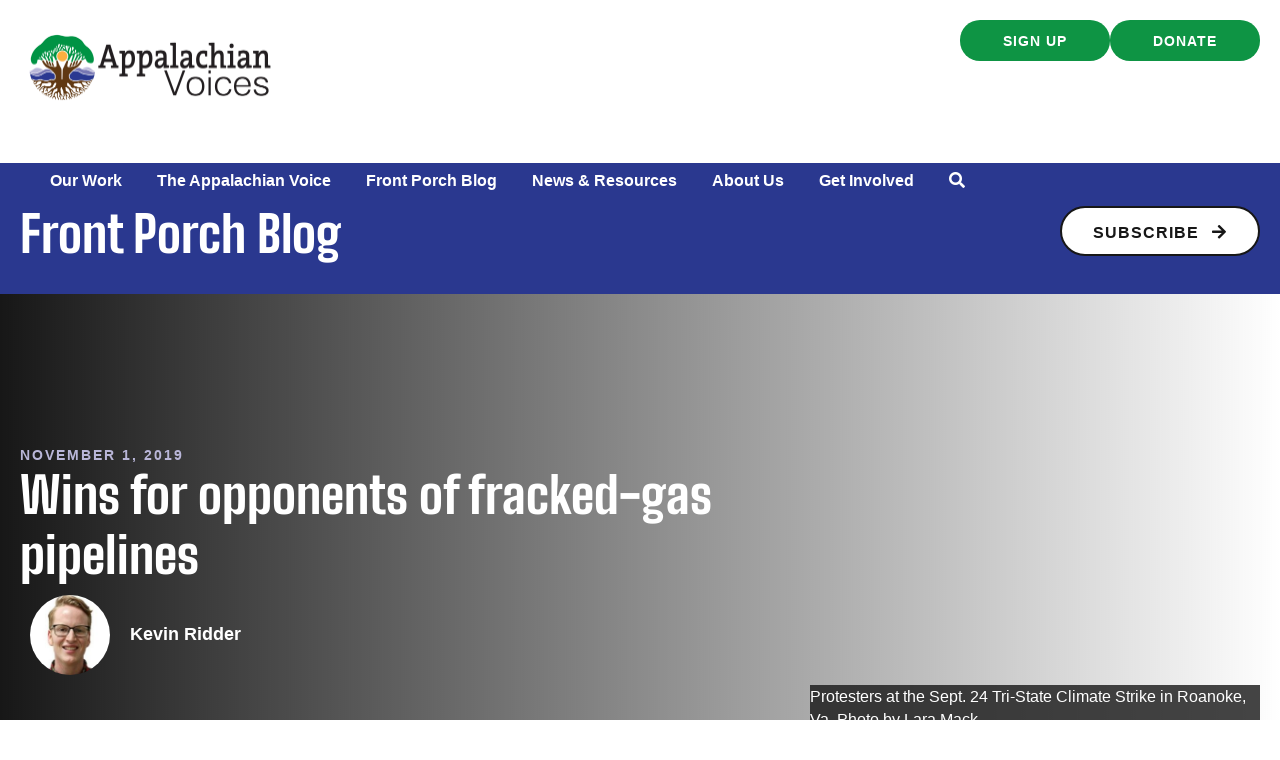

--- FILE ---
content_type: text/css; charset=utf-8
request_url: https://appvoices.org/wp-content/cache/min/1/wp-content/plugins/bb-plugin/modules/box/css/frontend.css?ver=1764188552
body_size: -144
content:
.fl-module-box:before,.fl-module-box:after{position:absolute}a.fl-module-box{text-decoration:none}.fl-builder-content>.fl-module-box{margin:0}.fl-module-box :where(.fl-module),.fl-module-box :where(.fl-module-content),.fl-module-box.fl-block>*{margin:0}

--- FILE ---
content_type: text/css; charset=utf-8
request_url: https://appvoices.org/wp-content/cache/min/1/wp-content/plugins/bb-plugin/modules/countdown/css/frontend.css?ver=1764188552
body_size: 77
content:
.fl-countdown{text-align:center;font-size:1px}.fl-countdown .fl-countdown-unit-number{display:block}.fl-countdown .fl-countdown-number{position:relative;display:inline-block}.fl-countdown .fl-countdown-unit{position:relative}.fl-countdown .fl-countdown-unit-label{min-width:80px}.fl-countdown.fl-countdown-separator-colon .fl-countdown-number:after{content:':';display:inline-block;font-size:30px;position:absolute;right:0;top:50%;z-index:10;-webkit-transform:translateY(-50%);-moz-transform:translateY(-50%);transform:translateY(-50%)}.fl-countdown.fl-countdown-separator-line .fl-countdown-number:after{content:'';display:inline-block;position:absolute;top:0;bottom:0;z-index:10;border-right:1px solid #ccc}.fl-countdown.fl-countdown-separator-colon .fl-countdown-number:last-child:after,.fl-countdown.fl-countdown-separator-line .fl-countdown-number:last-child:after{content:none}.fl-countdown .svg-container{display:inline-block;position:relative;z-index:1;width:100%;height:auto;padding-bottom:100%}.fl-countdown .svg-container .svg{position:absolute;top:0;left:0;width:100%;height:100%}

--- FILE ---
content_type: text/css; charset=utf-8
request_url: https://appvoices.org/wp-content/cache/min/1/wp-content/plugins/bb-plugin/modules/icon-group/css/frontend.css?ver=1764188552
body_size: -199
content:
.fl-icon-group .fl-icon{display:inline-block;margin-bottom:10px;margin-top:10px}

--- FILE ---
content_type: text/css; charset=utf-8
request_url: https://appvoices.org/wp-content/cache/min/1/wp-content/plugins/bb-plugin/modules/map/css/frontend.css?ver=1764188552
body_size: -185
content:
.fl-module-map .fl-map{line-height:0}.fl-map iframe{border:0;width:100%;pointer-events:none}

--- FILE ---
content_type: text/css; charset=utf-8
request_url: https://appvoices.org/wp-content/cache/min/1/wp-content/plugins/bb-plugin/modules/post-slider/css/frontend.css?ver=1764188552
body_size: 221
content:
body.rtl .fl-module-post-slider .bx-viewport{direction:ltr}.fl-module-post-slider .bx-wrapper{margin:0 auto 40px}.fl-module-post-slider .bx-controls{width:100%;position:absolute;bottom:0;margin-top:20px}.fl-post-slider-navigation{position:absolute;top:50%;left:0;right:0;z-index:20;margin-top:-16px}.fl-post-slider-navigation a{position:absolute;display:inline-block;opacity:.7}.fl-post-slider-navigation a:hover{opacity:1}.fl-post-slider-navigation .slider-prev{left:5px}.fl-post-slider-navigation .slider-next{right:5px}.fl-post-slider-navigation .fl-post-slider-svg-container{position:relative;width:32px;height:32px}.fl-post-slider-navigation svg{position:absolute;top:0;left:0;bottom:0;right:0}.fl-post-slider-navigation path{fill:#fff}.fl-post-slider-navigation a.disabled,.bx-controls a.disabled{pointer-events:none}.fl-post-slider{position:relative}.fl-post-slider .fl-post-slider-post{position:absolute;top:0;visibility:hidden}.fl-post-slider .fl-post-slider-post:first-child,.fl-post-slider-loaded .fl-post-slider-post{position:relative;visibility:visible}.fl-post-slider-post .fl-slide-bg-photo{background-position:50% 50%;background-repeat:no-repeat;background-size:cover;bottom:0;left:0;position:absolute;right:0;top:0;z-index:1}.fl-post-slider-post .fl-post-slider-mobile-img{display:none}.fl-post-slider-post .fl-slide-bg-photo{display:block}.fl-post-slider-post .fl-post-slider-content{z-index:10}.fl-post-slider-post .fl-post-slider-title{margin:0 0 20px 0!important}.fl-post-slider-post .fl-post-slider-feed-meta{margin-bottom:10px}

--- FILE ---
content_type: text/css; charset=utf-8
request_url: https://appvoices.org/wp-content/cache/min/1/wp-content/plugins/bb-plugin/modules/pricing-table/css/frontend.css?ver=1764188552
body_size: 661
content:
.fl-pricing-table:before,.fl-pricing-table:after{display:table;content:" "}.fl-pricing-table:after{clear:both}.fl-pricing-table{display:flex;margin-left:auto;margin-right:auto}.fl-pricing-table-wrap{flex:1}.fl-pricing-table [class^='fl-pricing-table-col-']{min-height:1px}.fl-pricing-table .fl-pricing-table-payment-frequency{text-align:center;margin:auto;padding-bottom:30px}.fl-pricing-table .fl-button-wrap{padding-bottom:20px}.fl-pricing-table .fl-button-wrap a.fl-button{margin:0 15px}.fl-pricing-table .second_option-price{display:none}.fl-module-pricing-table .fl-builder-switch{position:relative;display:inline-block;vertical-align:middle;width:60px;height:34px}.fl-module-pricing-table .fl-builder-switch .slider i{display:none}.fl-module-pricing-table .fl-builder-switch input{opacity:0;width:0;height:0}.fl-module-pricing-table .slider{position:absolute;cursor:pointer;top:0;left:0;right:0;bottom:0;-webkit-transition:.4s;transition:.4s}.fl-module-pricing-table .fl-builder-switch .slider:before{position:absolute;content:"";height:26px;width:26px;left:4px;bottom:4px;background-color:#fff;-webkit-transition:.4s;transition:.4s}.fl-module-pricing-table .fl-builder-switch input:checked+.slider:before{-webkit-transform:translateX(26px);-ms-transform:translateX(26px);transform:translateX(26px)}.fl-module-pricing-table .fl-builder-switch .slider.round{-webkit-border-radius:34px;-moz-border-radius:34px;border-radius:34px}.fl-module-pricing-table .fl-builder-switch .slider.round:before{-webkit-border-radius:50%;-moz-border-radius:50%;border-radius:50%}.fl-pricing-table .fl-pricing-table-column{text-align:center;position:relative}.fl-pricing-table .fl-pricing-table-inner-wrap{position:relative}.fl-pricing-table .fl-pricing-table-column .fl-pricing-table-price{padding:13px 0;position:relative;z-index:2;letter-spacing:-2px}.fl-pricing-table .fl-pricing-table-column h2{margin:0;padding:20px}.fl-pricing-table .fl-pricing-table-column .fl-pricing-table-duration{font-size:.44em;display:inline-block;position:relative;bottom:4px;letter-spacing:0;opacity:.85}.fl-pricing-table .fl-pricing-table-features{margin:20px 15px;list-style-type:none;padding:0}.fl-pricing-table .fl-pricing-table-features li{text-align:left;padding:13px 4px;list-style-type:none}.fl-pricing-table .fl-pricing-table-features li:last-child{border-bottom:0}.fl-pricing-table a.fl-button{margin:0 15px}.fl-pricing-table a.fl-button .fl-button-text{line-height:18px}.fl-pricing-table .fl-pricing-table-features .fl-pricing-table-feature-item{display:flex;flex-direction:row;align-items:center}.fl-pricing-table .fl-pricing-table-features .fl-feature-icon,.fl-pricing-table .fl-pricing-table-features .fl-feature-text,.fl-pricing-table .fl-pricing-table-features .fl-builder-tooltip{display:inline-block}.fl-pricing-table .fl-pricing-table-features .fl-feature-icon{text-align:center;width:1.25em}body:not(.rtl) .fl-pricing-table .fl-pricing-table-features .fl-feature-icon{padding-right:2em}body.rtl .fl-pricing-table .fl-pricing-table-features .fl-feature-icon{padding-left:2em}.fl-pricing-table .fl-feature-text{margin-right:auto}.fl-pricing-table .fl-builder-tooltip-icon{color:#999;cursor:pointer;padding:5px;vertical-align:middle;position:static}.fl-pricing-table .fl-builder-tooltip-text{box-sizing:border-box;background:#fff;border:1px solid #ccc;box-shadow:0 0 5px #ccc;-moz-box-shadow:0 0 5px #ccc;-webkit-box-shadow:0 0 5px #ccc;display:none;position:absolute;padding:10px 13px;font-weight:400;z-index:1000;border-radius:4px;width:100%;left:0}.fl-builder-edit .fl-pricing-table .fl-builder-tooltip-text{display:none!important}

--- FILE ---
content_type: text/css; charset=utf-8
request_url: https://appvoices.org/wp-content/cache/min/1/wp-content/plugins/bb-plugin/modules/tabs/css/frontend.css?ver=1764188552
body_size: 179
content:
.fl-tabs-label{cursor:pointer}a.fl-tabs-label{display:block}.fl-tabs-label{padding:12px 18px}.fl-tabs-label.fl-tab-active{background:#fff;position:relative;z-index:1}.fl-tabs-label.fl-tab-active:focus{outline-style:auto;outline-color:-webkit-focus-ring-color}.fl-tabs-labels .fl-tabs-label:active,.fl-tabs-labels .fl-tabs-label:focus,.fl-tabs-labels .fl-tabs-label:hover{text-decoration:none}.fl-tabs-panel-label{display:none}.fl-tabs-panel-label span{display:table-cell;width:100%}.fl-tabs-panel-label .fa{display:table-cell;line-height:inherit;opacity:.5;padding-left:15px;vertical-align:middle}.fl-tabs-panels{background:#fff;border-width:1px;border-style:solid}.fl-tabs-panel-content{display:none;padding:18px}.fl-tabs-panel-content.fl-tab-active{display:block}.fl-tabs-panel-content p:last-child{margin-bottom:0;padding-bottom:0}.fl-tabs-horizontal .fl-tabs-label{float:left}.fl-tabs-horizontal .fl-tabs-labels .fl-tabs-label{border:1px solid transparent;border-bottom:none}.fl-tabs-horizontal .fl-tabs-label.fl-tab-active{border-width:1px;border-style:solid;border-bottom:none!important}.fl-tabs-horizontal .fl-tabs-label.fl-tab-active:after{content:'';background:inherit;display:block;width:100%;height:1px;position:absolute;bottom:-1px;left:0}.fl-tabs-vertical .fl-tabs-labels{float:left;width:30%}.fl-tabs-vertical .fl-tabs-labels .fl-tabs-label{border:1px solid transparent;border-right:none}.fl-tabs-vertical .fl-tabs-label.fl-tab-active{border-width:1px;border-style:solid;border-right:none!important}.fl-tabs-vertical .fl-tabs-label.fl-tab-active:after{content:'';background:inherit;display:block;width:1px;position:absolute;top:0;bottom:0;right:-1px}.fl-tabs-vertical .fl-tabs-panels{float:left;width:70%}

--- FILE ---
content_type: text/css; charset=utf-8
request_url: https://appvoices.org/wp-content/cache/background-css/1/appvoices.org/wp-content/cache/min/1/wp-content/uploads/bb-plugin/cache/dbc02efc2273c80165a37db255bae1d8-layout-bundle.css?ver=1764189777&wpr_t=1764319860
body_size: 21644
content:
.fl-builder-content *,.fl-builder-content *:before,.fl-builder-content *:after{-webkit-box-sizing:border-box;-moz-box-sizing:border-box;box-sizing:border-box}.fl-row:before,.fl-row:after,.fl-row-content:before,.fl-row-content:after,.fl-col-group:before,.fl-col-group:after,.fl-col:before,.fl-col:after,.fl-module:not([data-accepts]):before,.fl-module:not([data-accepts]):after,.fl-module-content:before,.fl-module-content:after{display:table;content:" "}.fl-row:after,.fl-row-content:after,.fl-col-group:after,.fl-col:after,.fl-module:not([data-accepts]):after,.fl-module-content:after{clear:both}.fl-clear{clear:both}.fl-row,.fl-row-content{margin-left:auto;margin-right:auto;min-width:0}.fl-row-content-wrap{position:relative}.fl-builder-mobile .fl-row-bg-photo .fl-row-content-wrap{background-attachment:scroll}.fl-row-bg-video,.fl-row-bg-video .fl-row-content,.fl-row-bg-embed,.fl-row-bg-embed .fl-row-content{position:relative}.fl-row-bg-video .fl-bg-video,.fl-row-bg-embed .fl-bg-embed-code{bottom:0;left:0;overflow:hidden;position:absolute;right:0;top:0}.fl-row-bg-video .fl-bg-video video,.fl-row-bg-embed .fl-bg-embed-code video{bottom:0;left:0;max-width:none;position:absolute;right:0;top:0}.fl-row-bg-video .fl-bg-video video{min-width:100%;min-height:100%;width:auto;height:auto}.fl-row-bg-video .fl-bg-video iframe,.fl-row-bg-embed .fl-bg-embed-code iframe{pointer-events:none;width:100vw;height:56.25vw;max-width:none;min-height:100vh;min-width:177.77vh;position:absolute;top:50%;left:50%;-ms-transform:translate(-50%,-50%);-webkit-transform:translate(-50%,-50%);transform:translate(-50%,-50%)}.fl-bg-video-fallback{background-position:50% 50%;background-repeat:no-repeat;background-size:cover;bottom:0;left:0;position:absolute;right:0;top:0}.fl-row-bg-slideshow,.fl-row-bg-slideshow .fl-row-content{position:relative}.fl-row .fl-bg-slideshow{bottom:0;left:0;overflow:hidden;position:absolute;right:0;top:0;z-index:0}.fl-builder-edit .fl-row .fl-bg-slideshow *{bottom:0;height:auto!important;left:0;position:absolute!important;right:0;top:0}.fl-row-bg-overlay .fl-row-content-wrap:after{border-radius:inherit;content:'';display:block;position:absolute;top:0;right:0;bottom:0;left:0;z-index:0}.fl-row-bg-overlay .fl-row-content{position:relative;z-index:1}.fl-row-default-height .fl-row-content-wrap,.fl-row-custom-height .fl-row-content-wrap{display:-webkit-box;display:-webkit-flex;display:-ms-flexbox;display:flex;min-height:100vh}.fl-row-overlap-top .fl-row-content-wrap{display:-webkit-inline-box;display:-webkit-inline-flex;display:-moz-inline-box;display:-ms-inline-flexbox;display:inline-flex;width:100%}.fl-row-default-height .fl-row-content-wrap,.fl-row-custom-height .fl-row-content-wrap{min-height:0}.fl-row-default-height .fl-row-content,.fl-row-full-height .fl-row-content,.fl-row-custom-height .fl-row-content{-webkit-box-flex:1 1 auto;-moz-box-flex:1 1 auto;-webkit-flex:1 1 auto;-ms-flex:1 1 auto;flex:1 1 auto}.fl-row-default-height .fl-row-full-width.fl-row-content,.fl-row-full-height .fl-row-full-width.fl-row-content,.fl-row-custom-height .fl-row-full-width.fl-row-content{max-width:100%;width:100%}.fl-row-default-height.fl-row-align-center .fl-row-content-wrap,.fl-row-full-height.fl-row-align-center .fl-row-content-wrap,.fl-row-custom-height.fl-row-align-center .fl-row-content-wrap{-webkit-align-items:center;-webkit-box-align:center;-webkit-box-pack:center;-webkit-justify-content:center;-ms-flex-align:center;-ms-flex-pack:center;justify-content:center;align-items:center}.fl-row-default-height.fl-row-align-bottom .fl-row-content-wrap,.fl-row-full-height.fl-row-align-bottom .fl-row-content-wrap,.fl-row-custom-height.fl-row-align-bottom .fl-row-content-wrap{-webkit-align-items:flex-end;-webkit-justify-content:flex-end;-webkit-box-align:end;-webkit-box-pack:end;-ms-flex-align:end;-ms-flex-pack:end;justify-content:flex-end;align-items:flex-end}.fl-col-group-equal-height{display:flex;flex-wrap:wrap;width:100%}.fl-col-group-equal-height.fl-col-group-has-child-loading{flex-wrap:nowrap}.fl-col-group-equal-height .fl-col,.fl-col-group-equal-height .fl-col-content{display:flex;flex:1 1 auto}.fl-col-group-equal-height .fl-col-content{flex-direction:column;flex-shrink:1;min-width:1px;max-width:100%;width:100%}.fl-col-group-equal-height:before,.fl-col-group-equal-height .fl-col:before,.fl-col-group-equal-height .fl-col-content:before,.fl-col-group-equal-height:after,.fl-col-group-equal-height .fl-col:after,.fl-col-group-equal-height .fl-col-content:after{content:none}.fl-col-group-nested.fl-col-group-equal-height.fl-col-group-align-top .fl-col-content,.fl-col-group-equal-height.fl-col-group-align-top .fl-col-content{justify-content:flex-start}.fl-col-group-nested.fl-col-group-equal-height.fl-col-group-align-center .fl-col-content,.fl-col-group-equal-height.fl-col-group-align-center .fl-col-content{justify-content:center}.fl-col-group-nested.fl-col-group-equal-height.fl-col-group-align-bottom .fl-col-content,.fl-col-group-equal-height.fl-col-group-align-bottom .fl-col-content{justify-content:flex-end}.fl-col-group-equal-height.fl-col-group-align-center .fl-col-group{width:100%}.fl-col{float:left;min-height:1px}.fl-col-bg-overlay .fl-col-content{position:relative}.fl-col-bg-overlay .fl-col-content:after{border-radius:inherit;content:'';display:block;position:absolute;top:0;right:0;bottom:0;left:0;z-index:0}.fl-col-bg-overlay .fl-module{position:relative;z-index:2}.single:not(.woocommerce).single-fl-builder-template .fl-content{width:100%}.fl-builder-layer{position:absolute;top:0;left:0;right:0;bottom:0;z-index:0;pointer-events:none;overflow:hidden}.fl-builder-shape-layer{z-index:0}.fl-builder-shape-layer.fl-builder-bottom-edge-layer{z-index:1}.fl-row-bg-overlay .fl-builder-shape-layer{z-index:1}.fl-row-bg-overlay .fl-builder-shape-layer.fl-builder-bottom-edge-layer{z-index:2}.fl-row-has-layers .fl-row-content{z-index:1}.fl-row-bg-overlay .fl-row-content{z-index:2}.fl-builder-layer>*{display:block;position:absolute;top:0;left:0;width:100%}.fl-builder-layer+.fl-row-content{position:relative}.fl-builder-layer .fl-shape{fill:#aaa;stroke:none;stroke-width:0;width:100%}@supports (-webkit-touch-callout:inherit){.fl-row.fl-row-bg-parallax .fl-row-content-wrap,.fl-row.fl-row-bg-fixed .fl-row-content-wrap{background-position:center!important;background-attachment:scroll!important}}@supports (-webkit-touch-callout:none){.fl-row.fl-row-bg-fixed .fl-row-content-wrap{background-position:center!important;background-attachment:scroll!important}}.fl-clearfix:before,.fl-clearfix:after{display:table;content:" "}.fl-clearfix:after{clear:both}.sr-only{position:absolute;width:1px;height:1px;padding:0;overflow:hidden;clip:rect(0,0,0,0);white-space:nowrap;border:0}.fl-builder-content a.fl-button,.fl-builder-content a.fl-button:visited{border-radius:4px;-moz-border-radius:4px;-webkit-border-radius:4px;display:inline-block;font-size:16px;font-weight:400;line-height:18px;padding:12px 24px;text-decoration:none;text-shadow:none}.fl-builder-content .fl-button:hover{text-decoration:none}.fl-builder-content .fl-button:active{position:relative;top:1px}.fl-builder-content .fl-button-width-full .fl-button{display:block;text-align:center}.fl-builder-content .fl-button-width-custom .fl-button{display:inline-block;text-align:center;max-width:100%}.fl-builder-content .fl-button-left{text-align:left}.fl-builder-content .fl-button-center{text-align:center}.fl-builder-content .fl-button-right{text-align:right}.fl-builder-content .fl-button i{font-size:1.3em;height:auto;margin-right:8px;vertical-align:middle;width:auto}.fl-builder-content .fl-button i.fl-button-icon-after{margin-left:8px;margin-right:0}.fl-builder-content .fl-button-has-icon .fl-button-text{vertical-align:middle}.fl-icon-wrap{display:inline-block}.fl-icon{display:table-cell;vertical-align:middle}.fl-icon a{text-decoration:none}.fl-icon i{float:right;height:auto;width:auto}.fl-icon i:before{border:none!important;height:auto;width:auto}.fl-icon-text{display:table-cell;text-align:left;padding-left:15px;vertical-align:middle}.fl-icon-text-empty{display:none}.fl-icon-text *:last-child{margin:0!important;padding:0!important}.fl-icon-text a{text-decoration:none}.fl-icon-text span{display:block}.fl-icon-text span.mce-edit-focus{min-width:1px}.fl-module img{max-width:100%}.fl-photo{line-height:0;position:relative}.fl-photo-align-left{text-align:left}.fl-photo-align-center{text-align:center}.fl-photo-align-right{text-align:right}.fl-photo-content{display:inline-block;line-height:0;position:relative;max-width:100%}.fl-photo-img-svg{width:100%}.fl-photo-content img{display:inline;height:auto;max-width:100%}.fl-photo-crop-circle img{-webkit-border-radius:100%;-moz-border-radius:100%;border-radius:100%}.fl-photo-caption{font-size:13px;line-height:18px;overflow:hidden;text-overflow:ellipsis}.fl-photo-caption-below{padding-bottom:20px;padding-top:10px}.fl-photo-caption-hover{background:rgba(0,0,0,.7);bottom:0;color:#fff;left:0;opacity:0;filter:alpha(opacity=0);padding:10px 15px;position:absolute;right:0;-webkit-transition:opacity 0.3s ease-in;-moz-transition:opacity 0.3s ease-in;transition:opacity 0.3s ease-in}.fl-photo-content:hover .fl-photo-caption-hover{opacity:100;filter:alpha(opacity=100)}.fl-builder-pagination,.fl-builder-pagination-load-more{padding:40px 0}.fl-builder-pagination ul.page-numbers{list-style:none;margin:0;padding:0;text-align:center}.fl-builder-pagination li{display:inline-block;list-style:none;margin:0;padding:0}.fl-builder-pagination li a.page-numbers,.fl-builder-pagination li span.page-numbers{border:1px solid #e6e6e6;display:inline-block;padding:5px 10px;margin:0 0 5px}.fl-builder-pagination li a.page-numbers:hover,.fl-builder-pagination li span.current{background:#f5f5f5;text-decoration:none}.fl-slideshow,.fl-slideshow *{-webkit-box-sizing:content-box;-moz-box-sizing:content-box;box-sizing:content-box}.fl-slideshow .fl-slideshow-image img{max-width:none!important}.fl-slideshow-social{line-height:0!important}.fl-slideshow-social *{margin:0!important}.fl-builder-content .bx-wrapper .bx-viewport{background:transparent;border:none;box-shadow:none;-moz-box-shadow:none;-webkit-box-shadow:none;left:0}.mfp-wrap button.mfp-arrow,.mfp-wrap button.mfp-arrow:active,.mfp-wrap button.mfp-arrow:hover,.mfp-wrap button.mfp-arrow:focus{background:transparent!important;border:none!important;outline:none;position:absolute;top:50%;box-shadow:none!important;-moz-box-shadow:none!important;-webkit-box-shadow:none!important}.mfp-wrap .mfp-close,.mfp-wrap .mfp-close:active,.mfp-wrap .mfp-close:hover,.mfp-wrap .mfp-close:focus{background:transparent!important;border:none!important;outline:none;position:absolute;top:0;box-shadow:none!important;-moz-box-shadow:none!important;-webkit-box-shadow:none!important}.admin-bar .mfp-wrap .mfp-close,.admin-bar .mfp-wrap .mfp-close:active,.admin-bar .mfp-wrap .mfp-close:hover,.admin-bar .mfp-wrap .mfp-close:focus{top:32px!important}img.mfp-img{padding:0}.mfp-counter{display:none}.mfp-wrap .mfp-preloader.fa{font-size:30px}.fl-form-field{margin-bottom:15px}.fl-form-field input.fl-form-error{border-color:#DD6420}.fl-form-error-message{clear:both;color:#DD6420;display:none;padding-top:8px;font-size:12px;font-weight:lighter}.fl-form-button-disabled{opacity:.5}.fl-animation{opacity:0}body.fl-no-js .fl-animation{opacity:1}.fl-builder-preview .fl-animation,.fl-builder-edit .fl-animation,.fl-animated{opacity:1}.fl-animated{animation-fill-mode:both;-webkit-animation-fill-mode:both}.fl-button.fl-button-icon-animation i{width:0!important;opacity:0;-ms-filter:"alpha(opacity=0)";transition:all 0.2s ease-out;-webkit-transition:all 0.2s ease-out}.fl-button.fl-button-icon-animation:hover i{opacity:1! important;-ms-filter:"alpha(opacity=100)"}.fl-button.fl-button-icon-animation i.fl-button-icon-after{margin-left:0px!important}.fl-button.fl-button-icon-animation:hover i.fl-button-icon-after{margin-left:10px!important}.fl-button.fl-button-icon-animation i.fl-button-icon-before{margin-right:0!important}.fl-button.fl-button-icon-animation:hover i.fl-button-icon-before{margin-right:20px!important;margin-left:-10px}@media (max-width:992px){.fl-col-group.fl-col-group-medium-reversed{display:-webkit-flex;display:flex;-webkit-flex-wrap:wrap-reverse;flex-wrap:wrap-reverse;flex-direction:row-reverse}}@media (max-width:768px){.fl-row-content-wrap{background-attachment:scroll!important}.fl-row-bg-parallax .fl-row-content-wrap{background-attachment:scroll!important;background-position:center center!important}.fl-col-group.fl-col-group-equal-height{display:block}.fl-col-group.fl-col-group-equal-height.fl-col-group-custom-width{display:-webkit-box;display:-webkit-flex;display:flex}.fl-col-group.fl-col-group-responsive-reversed{display:-webkit-flex;display:flex;-webkit-flex-wrap:wrap-reverse;flex-wrap:wrap-reverse;flex-direction:row-reverse}.fl-col-group.fl-col-group-responsive-reversed .fl-col:not(.fl-col-small-custom-width){flex-basis:100%;width:100%!important}.fl-col-group.fl-col-group-medium-reversed:not(.fl-col-group-responsive-reversed){display:unset;display:unset;-webkit-flex-wrap:unset;flex-wrap:unset;flex-direction:unset}.fl-col{clear:both;float:none;margin-left:auto;margin-right:auto;width:auto!important}.fl-col-small:not(.fl-col-small-full-width){max-width:400px}.fl-block-col-resize{display:none}.fl-row[data-node] .fl-row-content-wrap{margin:0;padding-left:0;padding-right:0}.fl-row[data-node] .fl-bg-video,.fl-row[data-node] .fl-bg-slideshow{left:0;right:0}.fl-col[data-node] .fl-col-content{margin:0;padding-left:0;padding-right:0}}@media (min-width:1201px){html .fl-visible-large:not(.fl-visible-desktop),html .fl-visible-medium:not(.fl-visible-desktop),html .fl-visible-mobile:not(.fl-visible-desktop){display:none}}@media (min-width:993px) and (max-width:1200px){html .fl-visible-desktop:not(.fl-visible-large),html .fl-visible-medium:not(.fl-visible-large),html .fl-visible-mobile:not(.fl-visible-large){display:none}}@media (min-width:769px) and (max-width:992px){html .fl-visible-desktop:not(.fl-visible-medium),html .fl-visible-large:not(.fl-visible-medium),html .fl-visible-mobile:not(.fl-visible-medium){display:none}}@media (max-width:768px){html .fl-visible-desktop:not(.fl-visible-mobile),html .fl-visible-large:not(.fl-visible-mobile),html .fl-visible-medium:not(.fl-visible-mobile){display:none}}.fl-col-content{display:flex;flex-direction:column}.fl-row-fixed-width{max-width:1100px}.fl-row-content-wrap{margin-top:0;margin-right:0;margin-bottom:0;margin-left:0;padding-top:20px;padding-right:20px;padding-bottom:20px;padding-left:20px}.fl-module-content,.fl-module:where(.fl-module:not(:has(>.fl-module-content))){margin-top:20px;margin-right:20px;margin-bottom:20px;margin-left:20px}.fl-node-iwxdup84z6tb>.fl-row-content-wrap{background-color:#2a388f}.fl-node-iwxdup84z6tb .fl-row-content{max-width:1300px}.fl-node-iwxdup84z6tb>.fl-row-content-wrap{padding-top:10px;padding-bottom:30px}.fl-node-314df0pji567{color:#fff}.fl-builder-content .fl-node-314df0pji567 *:not(input):not(textarea):not(select):not(a):not(h1):not(h2):not(h3):not(h4):not(h5):not(h6):not(.fl-menu-mobile-toggle){color:inherit}.fl-builder-content .fl-node-314df0pji567 a{color:#fff}.fl-builder-content .fl-node-314df0pji567 a:hover{color:#fff}.fl-builder-content .fl-node-314df0pji567 h1,.fl-builder-content .fl-node-314df0pji567 h2,.fl-builder-content .fl-node-314df0pji567 h3,.fl-builder-content .fl-node-314df0pji567 h4,.fl-builder-content .fl-node-314df0pji567 h5,.fl-builder-content .fl-node-314df0pji567 h6,.fl-builder-content .fl-node-314df0pji567 h1 a,.fl-builder-content .fl-node-314df0pji567 h2 a,.fl-builder-content .fl-node-314df0pji567 h3 a,.fl-builder-content .fl-node-314df0pji567 h4 a,.fl-builder-content .fl-node-314df0pji567 h5 a,.fl-builder-content .fl-node-314df0pji567 h6 a{color:#fff}.fl-node-314df0pji567.fl-row-full-height>.fl-row-content-wrap,.fl-node-314df0pji567.fl-row-custom-height>.fl-row-content-wrap{display:-webkit-box;display:-webkit-flex;display:-ms-flexbox;display:flex}.fl-node-314df0pji567.fl-row-full-height>.fl-row-content-wrap{min-height:100vh}.fl-node-314df0pji567.fl-row-custom-height>.fl-row-content-wrap{min-height:0}.fl-builder-edit .fl-node-314df0pji567.fl-row-full-height>.fl-row-content-wrap{min-height:calc(100vh - 48px)}@media all and (width:768px) and (height:1024px) and (orientation:portrait){.fl-node-314df0pji567.fl-row-full-height>.fl-row-content-wrap{min-height:1024px}}@media all and (width:1024px) and (height:768px) and (orientation:landscape){.fl-node-314df0pji567.fl-row-full-height>.fl-row-content-wrap{min-height:768px}}@media screen and (aspect-ratio:40/71){.fl-node-314df0pji567.fl-row-full-height>.fl-row-content-wrap{min-height:500px}}.fl-node-314df0pji567>.fl-row-content-wrap:after{background-image:linear-gradient(90deg,#171717 0%,rgba(255,255,255,0) 100%)}.fl-node-314df0pji567>.fl-row-content-wrap{background-image:var(--wpr-bg-2a532541-deae-4be7-ad71-fccff4af9c12);background-repeat:no-repeat;background-position:center center;background-attachment:scroll;background-size:cover;border-top-width:1px;border-right-width:0;border-bottom-width:1px;border-left-width:0}.fl-node-314df0pji567 .fl-row-content{max-width:1300px}@media(max-width:768px){.fl-node-314df0pji567.fl-row-custom-height>.fl-row-content-wrap{min-height:300px}}.fl-node-314df0pji567>.fl-row-content-wrap{padding-top:150px;padding-bottom:150px}@media (max-width:992px){.fl-node-314df0pji567.fl-row>.fl-row-content-wrap{padding-top:40px;padding-bottom:40px}}@media (max-width:768px){.fl-node-314df0pji567.fl-row>.fl-row-content-wrap{padding-top:40px;padding-bottom:40px}}.fl-node-k0peu1rzlmby .fl-row-content{max-width:1300px}.fl-node-vtg7yo92ux0d>.fl-row-content-wrap{padding-top:0;padding-right:0;padding-bottom:0;padding-left:0}.fl-node-pztvne9w8ug4>.fl-row-content-wrap{background-color:#f4eee6}.fl-node-e0t8bwzfhuym{width:100%}.fl-node-hfumw8ngi2xe{width:66%}@media(max-width:992px){.fl-builder-content .fl-node-hfumw8ngi2xe{width:100%!important;max-width:none;-webkit-box-flex:0 1 auto;-moz-box-flex:0 1 auto;-webkit-flex:0 1 auto;-ms-flex:0 1 auto;flex:0 1 auto}}.fl-node-drb2nvxc3yfl{width:50%}.fl-node-yel36wn7dck9{width:50%}.fl-node-bnzhk1d02wxo{width:100%}.fl-node-imnp1ja8oge0{width:100%}.fl-node-imnp1ja8oge0>.fl-col-content{margin-bottom:-50px}@media (max-width:992px){.fl-node-imnp1ja8oge0.fl-col>.fl-col-content{margin-bottom:-20px}}@media (max-width:768px){.fl-node-imnp1ja8oge0.fl-col>.fl-col-content{margin-left:20px}}.fl-node-8k3uyvbmx5ed{width:100%}.fl-node-j7cv1902wrfo{width:34%}.fl-node-j7cv1902wrfo>.fl-col-content{background-color:#f4eee6;border-style:solid;border-width:0;background-clip:border-box;border-color:#171717;border-top-width:5px}@media(max-width:992px){.fl-builder-content .fl-node-j7cv1902wrfo{width:100%!important;max-width:none;-webkit-box-flex:0 1 auto;-moz-box-flex:0 1 auto;-webkit-flex:0 1 auto;-ms-flex:0 1 auto;flex:0 1 auto}}.fl-node-j7cv1902wrfo>.fl-col-content{margin-top:-60px;margin-right:25px;margin-left:25px}@media (max-width:992px){.fl-node-j7cv1902wrfo.fl-col>.fl-col-content{margin-top:20px}}@media (max-width:768px){.fl-node-j7cv1902wrfo.fl-col>.fl-col-content{margin-top:12px;margin-right:12px;margin-left:12px}}.fl-node-j7cv1902wrfo>.fl-col-content{padding-top:20px}.fl-node-4lpo8amuvdbx{width:50%}.fl-node-j3cfh0687ld1{width:50%}.fl-node-1yxdu0qbzjar{width:100%}.fl-module-heading .fl-heading{padding:0!important;margin:0!important}.fl-row .fl-col .fl-node-tnfb5xesck26 h1.fl-heading a,.fl-row .fl-col .fl-node-tnfb5xesck26 h1.fl-heading .fl-heading-text,.fl-row .fl-col .fl-node-tnfb5xesck26 h1.fl-heading .fl-heading-text *,.fl-node-tnfb5xesck26 h1.fl-heading .fl-heading-text{color:#fff}.fl-node-tnfb5xesck26.fl-module-heading .fl-heading{font-family:"Big Shoulders Text",sans-serif;font-weight:800;font-size:50px;text-align:left}@media(max-width:768px){.fl-node-tnfb5xesck26.fl-module-heading .fl-heading{font-size:32px;text-align:center}}.fl-node-tnfb5xesck26>.fl-module-content{margin-top:0;margin-bottom:0}@media (max-width:768px){.fl-node-tnfb5xesck26.fl-module>.fl-module-content{margin-bottom:20px}}.fl-post-info-sep{margin:0 3px}.fl-node-lbpea4kth7cv{font-family:Helvetica,Verdana,Arial,sans-serif;font-weight:700;font-size:14px;letter-spacing:2px;text-align:left;text-transform:uppercase}.fl-node-lbpea4kth7cv,.fl-node-lbpea4kth7cv .fl-module-content.fl-node-content span[class^='fl-post-info'],.fl-node-lbpea4kth7cv .fl-node-content a{color:#b9b6d8}.fl-node-lbpea4kth7cv>.fl-module-content{margin-top:0}.fl-row .fl-col .fl-node-pafwi6zqs53m h2.fl-heading a,.fl-row .fl-col .fl-node-pafwi6zqs53m h2.fl-heading .fl-heading-text,.fl-row .fl-col .fl-node-pafwi6zqs53m h2.fl-heading .fl-heading-text *,.fl-node-pafwi6zqs53m h2.fl-heading .fl-heading-text{color:#171717}.fl-node-pafwi6zqs53m.fl-module-heading .fl-heading{font-family:"Big Shoulders Text",sans-serif;font-weight:700;font-size:30px}.fl-node-pafwi6zqs53m>.fl-module-content{margin-top:0;margin-bottom:15px}@media (max-width:768px){.fl-node-pafwi6zqs53m.fl-module>.fl-module-content{margin-top:0;margin-left:20px}}.fl-builder-content .fl-rich-text strong{font-weight:700}.fl-module.fl-rich-text p:last-child{margin-bottom:0}.fl-builder-edit .fl-module.fl-rich-text p:not(:has(~*:not(.fl-block-overlay))){margin-bottom:0}.fl-builder-content .fl-node-k56pmths2fe0 .fl-module-content .fl-rich-text,.fl-builder-content .fl-node-k56pmths2fe0 .fl-module-content .fl-rich-text *{color:#7775b1}.fl-builder-content .fl-node-k56pmths2fe0 .fl-rich-text,.fl-builder-content .fl-node-k56pmths2fe0 .fl-rich-text *:not(b,strong){font-family:Helvetica,Verdana,Arial,sans-serif;font-weight:700}.fl-node-k56pmths2fe0>.fl-module-content{margin-top:0;margin-bottom:0}.fl-builder-content .fl-node-j6qlwmiuka1h .fl-module-content .fl-rich-text,.fl-builder-content .fl-node-j6qlwmiuka1h .fl-module-content .fl-rich-text *{color:#7775b1}.fl-builder-content .fl-node-j6qlwmiuka1h .fl-rich-text,.fl-builder-content .fl-node-j6qlwmiuka1h .fl-rich-text *:not(b,strong){font-family:Helvetica,Verdana,Arial,sans-serif;font-weight:700;text-align:right}.fl-node-j6qlwmiuka1h>.fl-module-content{margin-top:0;margin-bottom:0}a.pp-button,a.pp-button:visited{display:inline-block;overflow:hidden;position:relative;text-decoration:none;text-shadow:none;-webkit-transform:translateZ(0);-moz-transform:translateZ(0);-o-transform:translateZ(0);-ms-transform:translateZ(0);transform:translateZ(0);-webkit-transition:all .3s linear;-moz-transition:all .3s linear;-o-transition:all .3s linear;-ms-transition:all .3s linear;transition:all .3s linear}.pp-button:hover{text-decoration:none}.pp-button:active{position:relative;top:1px}.pp-button-width-full .pp-button{display:block;text-align:center}.pp-button-width-custom .pp-button{display:inline-block;text-align:center;max-width:100%}.pp-button-left{text-align:left}.pp-button-center{text-align:center}.pp-button-right{text-align:right}.pp-button i{font-size:1.3em;height:auto;margin-right:8px;vertical-align:middle;width:auto}.pp-button i.pp-button-icon-after{margin-left:8px;margin-right:0}.pp-button-has-icon .pp-button-text{vertical-align:middle}.pp-button-wrap a.pp-button:before{position:absolute;z-index:-1;top:0;left:0;right:0;bottom:0;-webkit-transition-property:transform;-moz-transition-property:transform;-o-transition-property:transform;-ms-transition-property:transform;transition-property:transform;-webkit-transition-timing-function:ease-out;-moz-transition-timing-function:ease-out;-o-transition-timing-function:ease-out;-ms-transition-timing-function:ease-out;transition-timing-function:ease-out}.pp-button .dashicons,.pp-button .dashicons-before:before{font-size:inherit;height:auto;width:auto}.pp-button .pp-button-has-subtext{display:flex;flex-direction:column}@media (max-width:768px){.fl-module-button .pp-button-left,.fl-module-button .pp-button-right{text-align:center}}.fl-node-lj14tof37cdz .pp-button-wrap a.pp-button,.fl-node-lj14tof37cdz .pp-button-wrap a.pp-button:visited{text-decoration:none;background:#fff;background-clip:border-box}.fl-node-lj14tof37cdz .pp-button-wrap a.pp-button:hover,.fl-node-lj14tof37cdz .pp-button-wrap a.pp-button:focus{text-decoration:none;background:#171717}.fl-node-lj14tof37cdz a.pp-button{-webkit-transition:all .3s ease 0s;-moz-transition:all .3s ease 0s;-o-transition:all .3s ease 0s;-ms-transition:all .3s ease 0s;transition:all .3s ease 0s}.fl-node-lj14tof37cdz a.pp-button,.fl-node-lj14tof37cdz a.pp-button *{color:#171717}.fl-node-lj14tof37cdz a.pp-button:hover,.fl-node-lj14tof37cdz a.pp-button:focus,.fl-node-lj14tof37cdz a.pp-button:hover *,.fl-node-lj14tof37cdz a.pp-button:focus *{color:#fff}.fl-node-lj14tof37cdz .pp-button-wrap a.pp-button,.fl-node-lj14tof37cdz .pp-button-wrap a.pp-button:visited{transition-duration:500ms}.fl-node-lj14tof37cdz .pp-button-wrap{text-align:right}.fl-node-lj14tof37cdz a.pp-button{padding-top:12px;padding-right:20px;padding-bottom:10px;padding-left:20px}.fl-node-lj14tof37cdz .pp-button-wrap a.pp-button,.fl-node-lj14tof37cdz .pp-button-wrap a.pp-button:visited{border-style:solid;border-width:0;background-clip:border-box;border-color:#171717;border-top-width:2px;border-right-width:2px;border-bottom-width:2px;border-left-width:2px;border-top-left-radius:44px;border-top-right-radius:44px;border-bottom-left-radius:44px;border-bottom-right-radius:44px;font-family:Helvetica,Verdana,Arial,sans-serif;font-weight:700;width:200px}.fl-node-lj14tof37cdz .pp-button-wrap a.pp-button:hover,.fl-node-lj14tof37cdz .pp-button-wrap a.pp-button:focus{border-style:solid;border-width:0;background-clip:border-box;border-color:#171717;border-top-width:2px;border-right-width:2px;border-bottom-width:2px;border-left-width:2px;border-top-left-radius:44px;border-top-right-radius:44px;border-bottom-left-radius:44px;border-bottom-right-radius:44px}.fl-node-lj14tof37cdz .pp-button .pp-button-icon{font-size:16px}@media(max-width:1200px){.fl-node-lj14tof37cdz .pp-button-wrap a.pp-button,.fl-node-lj14tof37cdz .pp-button-wrap a.pp-button:visited{width:200px}}@media(max-width:992px){.fl-node-lj14tof37cdz .pp-button-wrap a.pp-button,.fl-node-lj14tof37cdz .pp-button-wrap a.pp-button:visited{width:200px}}@media(max-width:768px){.fl-node-lj14tof37cdz .pp-button-wrap{text-align:center}}.fl-node-lj14tof37cdz>.fl-module-content{margin-top:0;margin-bottom:0}img.mfp-img{padding-bottom:40px!important}.fl-builder-edit .fl-fill-container img{transition:object-position .5s}.fl-fill-container :is(.fl-module-content,.fl-photo,.fl-photo-content,img){height:100%!important;width:100%!important}@media (max-width:768px){.fl-photo-content,.fl-photo-img{max-width:100%}}.fl-node-a96c3g0jn8ru,.fl-node-a96c3g0jn8ru .fl-photo{text-align:center}.fl-node-a96c3g0jn8ru .fl-photo-content,.fl-node-a96c3g0jn8ru .fl-photo-img{width:100%}@media(max-width:768px){.fl-node-a96c3g0jn8ru .fl-photo-content,.fl-node-a96c3g0jn8ru .fl-photo-img{width:100%}}.fl-node-a96c3g0jn8ru>.fl-module-content{margin-right:0;margin-bottom:-2px;margin-left:0}@media (max-width:768px){.fl-node-a96c3g0jn8ru.fl-module>.fl-module-content{margin-bottom:-2px}}.fl-builder-content .fl-node-izge89jr2sok .fl-rich-text,.fl-builder-content .fl-node-izge89jr2sok .fl-rich-text *:not(b,strong){font-size:14px;text-align:left}@media(max-width:768px){.fl-builder-content .fl-node-izge89jr2sok .fl-rich-text,.fl-builder-content .fl-node-izge89jr2sok .fl-rich-text *:not(b,strong){font-size:12px}}.fl-node-vafmkz3xibh6>.fl-module-content{margin-top:0;margin-right:0;margin-bottom:0;margin-left:0}.clearfix:before,.clearfix:after{content:"";display:table}.clearfix:after{clear:both}.fl-row-fixed-width{min-width:1px}.fl-col-group.fl-col-group-responsive-reversed,.fl-col-group.fl-col-group-responsive-reversed .fl-col,.fl-col-group.fl-col-group-responsive-reversed .fl-col-content,.fl-col-group-equal-height .fl-col,.fl-col-group-equal-height .fl-col-content{min-width:0}.pp-posts-wrapper .sr-only{position:absolute!important;height:1px!important;width:1px!important;margin:0!important;padding:0!important;clip:rect(1px 1px 1px 1px);clip:rect(1px,1px,1px,1px);clip-path:polygon(0 0,0 0,0 0);-webkit-clip-path:polygon(0 0,0 0,0 0);overflow:hidden!important;border:0!important;box-shadow:none!important}.pp-posts-loader{display:none;text-align:center}.pp-posts-wrapper{position:relative}.pp-content-post-grid #infscr-loading{position:absolute;bottom:-10px}.rtl .pp-content-post-grid.pp-is-filtering:after{left:auto;right:50%}.pp-content-post-grid.pp-is-filtering .pp-content-post{opacity:.5}.pp-post-filters-wrapper{position:relative}.pp-post-filters-toggle{display:none;padding:10px 15px;cursor:pointer;margin-bottom:10px}.pp-post-filters-toggle:after{content:"+";float:right;font-size:18px;font-weight:700;line-height:1}.pp-post-filters-toggle.pp-post-filters-open:after{content:"-"}.pp-post-filters-wrapper.pp-filter-mobile{display:none}.pp-post-filters-wrapper .pp-close-icon{background:#ddd;padding:3px 8px;position:absolute;top:-35px;right:0;cursor:pointer;display:none}.pp-post-filters-wrapper.pp-filter-mobile .pp-close-icon{display:block}.pp-filter-title-mobile{display:none;font-size:18px;padding:5px 20px;border:2px solid #222;margin-bottom:20px;color:#333;cursor:pointer}.pp-post-filters{padding-left:0;margin-left:0;text-align:left;margin-bottom:30px}.pp-post-filters li{display:inline-block;margin-right:10px;cursor:pointer;padding:8px 10px;color:#000;-webkit-transition:all 0.2s ease-in;-moz-transition:all 0.2s ease-in;-ms-transition:all 0.2s ease-in;-o-transition:all 0.2s ease-in;transition:all 0.2s ease-in}.pp-post-filters li:hover{-webkit-transition:all 0.2s ease-in;-moz-transition:all 0.2s ease-in;-ms-transition:all 0.2s ease-in;-o-transition:all 0.2s ease-in;transition:all 0.2s ease-in}.pp-content-post a{border:none}.pp-content-post img{contain-intrinsic-size:unset}.pp-content-post a,.pp-content-post .pp-post-content,.pp-content-post .pp-post-meta{transition:color 0.3s ease-in-out}.pp-content-post-carousel .owl-carousel{overflow:hidden}.pp-content-post-carousel:not(.pp-auto-height) .owl-carousel .owl-stage-outer{overflow:initial}.pp-content-post-carousel .owl-carousel.owl-loaded:focus{outline:none}.pp-content-grid-post .pp-content-category-list,.pp-content-carousel-post .pp-content-category-list{margin-top:15px;padding-top:10px;border-top:1px solid #eee;position:relative;z-index:2}.pp-content-grid-post .pp-content-grid-more,.pp-content-carousel-post .pp-content-carousel-more{display:inline-block}.pp-content-post .pp-post-title a,.pp-content-post .pp-more-link-button{text-decoration:none}.pp-content-post .pp-post-title-divider{display:inline-block;height:2px;width:50px;margin-bottom:7px}.pp-content-grid-image>a,.pp-content-carousel-image>a{display:block}.pp-content-post-grid:not(.pp-css-grid) .pp-content-post .pp-post-image,.pp-content-post-carousel .pp-content-post .pp-post-image{position:relative}.pp-content-post .pp-post-image .pp-post-featured-img a{display:block}.pp-content-post.pp-grid-style-9 .pp-post-image a{width:100%;height:100%}.pp-content-post .pp-post-image .fl-photo-content{display:block}.pp-content-post .pp-post-image .pp-content-category-list{position:absolute;top:0;margin-top:0;background:#000;color:#fff;text-decoration:none;border-top:0;padding:10px;z-index:1}.pp-content-post .pp-post-image .pp-content-category-list a{color:#fff}.pp-content-post .pp-post-image .pp-post-title{position:absolute;bottom:0;width:100%;padding:15px}.pp-content-post.pp-grid-style-4 .pp-post-image{overflow:hidden;position:relative}.pp-content-post.pp-grid-style-4 .pp-post-image img{-moz-transition:all 0.3s;-webkit-transition:all 0.3s;transition:all 0.3s}.pp-content-post.pp-grid-style-4:hover .pp-post-image img{-moz-transform:scale(1.1,1.1);-webkit-transform:scale(1.1,1.1);transform:scale(1.1,1.1)}.pp-content-post.pp-grid-style-5 .pp-content-post-date{float:left;text-align:center;width:38px}.pp-content-post.pp-grid-style-5 .pp-content-post-date span.pp-post-day{display:block;padding:5px 0;font-size:15px}.pp-content-post.pp-grid-style-5 .pp-content-post-date span.pp-post-month{display:block;padding:5px 0;font-size:13px}.pp-content-post.pp-grid-style-5 .pp-content-post-data{margin-left:20px;float:left;width:70%;text-align:left}.pp-content-post.pp-grid-style-6 .pp-post-image{text-align:center}.pp-content-post.pp-grid-style-6 .pp-post-image .pp-content-post-date{display:block;margin:0 auto;padding:10px;border-radius:100%;width:60px;height:60px;margin-top:-30px;text-transform:uppercase;font-size:14px;line-height:1.5;position:relative}.pp-content-post.pp-grid-style-6 .pp-post-image .pp-content-post-date span{display:block}.pp-content-post.pp-grid-style-7 .pp-content-body{max-width:90%;margin:0 auto;margin-top:-10%;position:relative;-webkit-transition:background-color 0.3s ease-in;-moz-transition:background-color 0.3s ease-in;-ms-transition:background-color 0.3s ease-in;-o-transition:background-color 0.3s ease-in;transition:background-color 0.3s ease-in}.pp-content-post.pp-grid-style-7:hover .pp-content-body{-webkit-transition:background-color 0.3s ease-in;-moz-transition:background-color 0.3s ease-in;-ms-transition:background-color 0.3s ease-in;-o-transition:background-color 0.3s ease-in;transition:background-color 0.3s ease-in}.pp-content-post.pp-grid-style-7 .pp-content-post-meta{border-bottom:1px solid #eee;margin-bottom:10px}.pp-content-post-grid.pp-content-alternate .pp-content-post .pp-content-alternate-wrap{display:flex}.pp-content-post-grid.pp-content-alternate .pp-content-post.pp-post-2n .pp-content-alternate-wrap{flex-direction:row-reverse}.pp-content-post-grid.pp-content-alternate .pp-content-post .pp-content-alternate-wrap .pp-content-grid-image,.pp-content-post-grid.pp-content-alternate .pp-content-post .pp-content-alternate-wrap .pp-content-grid-inner{width:50%;overflow:hidden}.pp-content-post-grid.pp-content-alternate .pp-content-post .pp-content-alternate-wrap .pp-content-grid-image *:not(.pp-post-meta){height:100%!important}.pp-content-post-grid.pp-content-alternate .pp-content-post .pp-content-alternate-wrap .pp-content-grid-image img{object-fit:cover}.pp-content-post{overflow:hidden}.pp-content-post,.pp-content-post:hover{-webkit-transition:background-color 0.3s ease-in-out;-moz-transition:background-color 0.3s ease-in-out;-ms-transition:background-color 0.3s ease-in-out;-o-transition:background-color 0.3s ease-in-out;transition:background-color 0.3s ease-in-out}.pp-content-post-grid{margin:0 auto;position:relative}.pp-content-grid-image img{height:auto!important;width:100%}.pp-post-featured-img img{-webkit-transition-duration:0.3s;-moz-transition-duration:0.3s;-ms-transition-duration:0.3s;-o-transition-duration:0.3s;transition-duration:0.3s}.pp-content-grid-content p:last-of-type{margin-bottom:0;padding-bottom:0}.pp-content-grid-title,.pp-content-carousel-title{margin:0;padding:0}.pp-content-post-meta{font-size:14px;padding-bottom:10px;position:relative;z-index:2}.pp-content-grid #infscr-loading{bottom:0;left:0;right:0;padding:40px 0;position:absolute;text-align:center;width:100%}.pp-content-post .pp-more-link-button,.pp-content-post .pp-add-to-cart a{display:inline-table;text-align:center;-webkit-transition:all 0.2s ease-in;-moz-transition:all 0.2s ease-in;-ms-transition:all 0.2s ease-in;-o-transition:all 0.2s ease-in;transition:all 0.2s ease-in}.pp-content-grid-pagination ul.page-numbers{display:inline-block}.pp-content-grid-pagination li{text-align:center}.pp-content-post .pp-more-link-button:hover,.pp-content-grid-pagination li a.page-numbers:hover,.pp-content-post .pp-add-to-cart a{-webkit-transition:all 0.2s ease-in;-moz-transition:all 0.2s ease-in;-ms-transition:all 0.2s ease-in;-o-transition:all 0.2s ease-in;transition:all 0.2s ease-in}.pp-content-grid-pagination li a.page-numbers{-webkit-transition:all 0.2s ease-in;-moz-transition:all 0.2s ease-in;-ms-transition:all 0.2s ease-in;-o-transition:all 0.2s ease-in;transition:all 0.2s ease-in}.pp-content-grid-pagination li .page-numbers{min-width:35px!important;display:block!important}.pp-content-grid-pagination li .page-numbers:last-child{margin-right:0}.pp-content-grid-load-more a{display:inline-block}.pp-content-grid-load-more a.disabled{opacity:.8;pointer-events:none}.pp-content-grid-load-more a .pp-grid-loader-icon{display:none}.pp-content-grid-load-more a .pp-grid-loader-icon img{height:18px;margin-left:3px;width:auto}.pp-content-grid-load-more a.loading .pp-grid-loader-icon{display:inline}.pp-content-grid-loader{margin-top:10px}.pp-content-grid-loader .pp-grid-loader-text{color:#999}.pp-content-grid-loader .pp-grid-loader-icon img{height:18px}.pp-content-post a.pp-post-link{display:block;width:100%;height:100%;position:absolute;top:0;left:0;z-index:1}.pp-post-feed-post{border-bottom:1px solid #e6e6e6;margin-bottom:40px;padding-bottom:40px}.pp-post-feed-post:last-child{border-bottom:none;margin-bottom:0;padding-bottom:0}.pp-post-feed-header{margin-bottom:25px}.pp-post-feed-header a{text-decoration:none}body h2.pp-post-feed-title{margin:0 0 10px;padding:0}body .pp-post-feed-meta{font-size:14px}.pp-post-feed-meta .fl-sep{margin:0 3px}.pp-post-feed-image{margin-bottom:25px}.pp-post-feed-image img{height:auto!important;width:100%!important}.pp-post-feed-image-beside .pp-post-feed-image{float:left;width:33%}.pp-post-feed-image-beside.pp-post-feed-has-image .pp-post-feed-content{margin-left:37%}.pp-post-feed-content a{text-decoration:none}.pp-post-feed-content p:last-of-type{margin-bottom:0;padding-bottom:0}.pp-post-feed-more{margin-top:15px;display:inline-block}.pp-post-feed #infscr-loading{padding:40px 0;text-align:center;width:100%}.pp-content-grid-empty{border:1px dashed #ccc;font-size:16px;padding:20px;text-align:center}.pp-post-carousel-navigation{position:absolute;top:50%;left:0;right:0;z-index:20;margin-top:-16px}.pp-post-carousel-navigation a{position:absolute;display:inline-block}.pp-post-carousel-navigation a a{display:none}.pp-post-carousel-navigation a:hover{opacity:1}.pp-post-carousel-navigation .carousel-prev{left:0}.pp-post-carousel-navigation .carousel-next{right:0}.pp-post-carousel-navigation .fl-post-carousel-svg-container{position:relative;width:32px;height:32px}.pp-content-carousel-image img{height:auto}.pp-content-post-carousel .owl-theme .owl-dots{margin-top:10px}.pp-content-post-carousel .owl-theme .owl-controls .owl-page span{margin:5px}.pp-content-post-carousel{position:relative}.pp-content-post-carousel .owl-theme .owl-controls .owl-buttons div,.pp-content-post-carousel .owl-nav button{position:absolute;top:40%;line-height:0;margin:0;padding:0;font-size:20px;background-image:none!important;z-index:1;display:inline-flex;align-items:center;justify-content:center}.pp-content-post-carousel .owl-nav button{border:none}.pp-content-post-carousel .owl-nav button svg{height:1em}.pp-content-post-carousel .owl-theme .owl-controls .owl-buttons div.owl-prev,.pp-content-post-carousel .owl-nav button.owl-prev{left:-15px}.pp-content-post-carousel .owl-theme .owl-controls .owl-buttons div.owl-next,.pp-content-post-carousel .owl-nav button.owl-next{right:-15px}.pp-content-post-carousel .owl-theme .owl-dots .owl-dot{top:0;background:none!important}.pp-content-post .star-rating{margin-left:auto;margin-right:auto;-webkit-font-smoothing:antialiased;-moz-osx-font-smoothing:grayscale;float:right;overflow:hidden;position:relative;height:15px;line-height:1;font-size:15px;width:80px;font-family:star;display:block;float:none}.pp-content-post .star-rating:before{content:"\73\73\73\73\73";color:#d3ced2;float:left;top:0;left:0;position:absolute}.pp-content-post .star-rating span{overflow:hidden;float:left;top:0;left:0;position:absolute;padding-top:15px}.pp-content-post .star-rating span:before{content:"\53\53\53\53\53";top:0;position:absolute;left:0;color:#000}.pp-content-post .pp-product-price ins{text-decoration:none}.pp-content-post.pp-grid-style-6 .star-rating{margin:0 auto!important}.pp-content-post.pp-grid-style-9{position:relative;overflow:hidden;height:270px}.pp-content-post.pp-grid-style-9 .pp-content-grid-image{height:100%}.pp-content-post.pp-grid-style-9 .pp-post-featured-img{background-repeat:no-repeat;background-position:center center;background-size:cover;height:100%;position:relative;overflow:hidden;margin:0;-webkit-transition:all 0.5s ease;-moz-transition:all 0.5s ease;-ms-transition:all 0.5s ease;-o-transition:all 0.5s ease;transition:all 0.5s ease}.pp-content-post.pp-grid-style-9:hover .pp-post-featured-img{-webkit-transform:scale(1.1);-moz-transform:scale(1.1);-o-transform:scale(1.1);-ms-transform:scale(1.1);-ms-filter:"progid:DXImageTransform.Microsoft.Matrix(M11=1.1, M12=0, M21=0, M22=1.1, SizingMethod='auto expand')";filter:progid:DXImageTransform.Microsoft.Matrix(M11=1.1,M12=0,M21=0,M22=1.1,SizingMethod='auto expand');transform:scale(1.1)}.pp-content-post.pp-grid-style-9 .pp-post-featured-img a:last-child:before{content:"";display:block;height:70%;width:100%;position:absolute;bottom:0;z-index:1;background:-moz-linear-gradient(top,rgba(0,0,0,0) 40%,rgba(0,0,0,.7) 100%);background:-webkit-gradient(linear,left top,left bottom,color-stop(40%,rgba(0,0,0,0)),color-stop(100%,rgba(0,0,0,.7)));background:-webkit-linear-gradient(top,rgba(0,0,0,0) 40%,rgba(0,0,0,.7) 100%);background:-o-linear-gradient(top,rgba(0,0,0,0) 40%,rgba(0,0,0,.7) 100%);background:-ms-linear-gradient(top,rgba(0,0,0,0) 40%,rgba(0,0,0,.7) 100%);background:linear-gradient(to bottom,rgba(0,0,0,0) 40%,rgba(0,0,0,.7) 100%);filter:progid:DXImageTransform.Microsoft.gradient(startColorstr='#00000000',endColorstr='#b3000000',GradientType=0)}.pp-content-post.pp-grid-style-9 .pp-post-featured-img a:last-child:before{content:"";display:block;height:100%;width:100%;position:absolute;bottom:0;-webkit-transition:background-color .3s ease;-moz-transition:background-color .3s ease;-o-transition:background-color .3s ease;transition:background-color .3s ease}.pp-content-post.pp-grid-style-9:hover .pp-post-featured-img a:last-child:before{background-color:rgba(0,0,0,.1)}.pp-content-post.pp-grid-style-9 .pp-post-featured-img img{display:block;height:auto;opacity:1;transition:transform 0.3s ease,opacity 0.3s;-webkit-transition:-webkit-transform 0.3s ease,opacity 0.3s;transition-timing-function:ease!important}.pp-content-post.pp-grid-style-9:hover .pp-post-featured-img img{transform:scale3d(1.1,1.1,1);-webkit-transform:scale3d(1.1,1.1,1);-moz-transform:scale3d(1.1,1.1,1) rotate(.02deg)}.pp-content-post.pp-grid-style-9 .pp-grid-tile-text{position:absolute;bottom:0;pointer-events:none;z-index:1;width:100%}.pp-content-post.pp-grid-style-9 .pp-grid-tile-category.pp-content-category-list{border-top:0;margin:0;padding:0}.pp-content-post.pp-grid-style-9 .pp-grid-tile-category span{display:inline-block;background-color:#333;margin-bottom:10px;padding:2px 8px;-webkit-transition:background-color 0.2s ease-in-out;-moz-transition:background-color 0.2s ease-in-out;transition:background-color 0.2s ease-in-out}.pp-content-post.pp-grid-style-9 .pp-grid-tile-info,.pp-content-post.pp-grid-style-9 .pp-grid-tile-meta{width:80%;margin:0 0 0 20px}.pp-content-post.pp-grid-style-9 .pp-grid-tile-meta{margin-bottom:20px}.pp-content-post.pp-grid-style-9 .pp-grid-tile-category,.pp-content-post.pp-grid-style-9 .pp-grid-tile-meta{font-size:12px}.pp-content-post.pp-grid-style-9 .pp-grid-tile-category,.pp-content-post.pp-grid-style-9 .pp-grid-tile-category a,.pp-content-post.pp-grid-style-9 .pp-grid-tile-meta span{color:#fff;text-shadow:1px 1px 1px rgba(0,0,0,.3)}.pp-post-event-calendar-date{margin-bottom:5px}.pp-post-event-calendar-date,.pp-post-event-calendar-date span{font-weight:700}.pp-post-event-calendar-venue{font-style:italic}.pp-post-event-calendar-cost{margin-top:12px;margin-bottom:12px}.pp-posts-not-found-text{width:100%!important}.cg-equal-align-button .pp-content-post,.cg-equal-align-button .pp-content-post .pp-content-body,.cg-equal-align-button .pp-content-post-data{display:flex;flex-direction:column}.cg-equal-align-button .pp-content-post .pp-content-body,.cg-equal-align-button .pp-content-post-data,.cg-equal-align-button .pp-content-post .pp-post-content{height:100%}.cg-equal-align-button .pp-content-post .pp-post-link{margin-top:auto!important}.cg-center-align .pp-content-posts{margin:0 auto}.cg-static-grid .pp-content-post.pp-content-grid-post{position:static!important;left:auto!important;top:auto!important;margin-right:2%;visibility:visible!important;opacity:1!important;transform:none!important}@media only screen and (min-width:768px){.cg-css-grid .pp-content-post-grid.pp-equal-height{display:grid;grid-template-columns:repeat(3,1fr);grid-auto-rows:min-content;grid-column-gap:2%;grid-row-gap:2ch;height:auto!important}.cg-css-grid .pp-content-post-grid.pp-equal-height:before,.cg-css-grid .pp-content-post-grid.pp-equal-height:after{content:none;display:none}.cg-css-grid .pp-content-post-grid.pp-equal-height .pp-content-post{display:flex;flex-direction:column;flex-grow:1;position:static!important;overflow:visible;width:auto;height:auto!important;margin-bottom:0!important;transform:none!important}.cg-css-grid .pp-content-post-grid.pp-equal-height .pp-grid-space{display:none}}@media (max-width:768px){.pp-post-feed-post.pp-post-feed-image-beside{max-width:300px;margin-left:auto;margin-right:auto}.pp-post-feed-image-beside .pp-post-feed-image,.pp-post-feed-image-beside .pp-post-feed-image img{float:none;width:100%!important}.pp-post-feed-image-beside.pp-post-feed-has-image .pp-post-feed-content{margin-left:0}.pp-content-post-carousel .owl-theme .owl-controls .owl-buttons div.owl-prev{left:0}.pp-content-post-carousel .owl-theme .owl-controls .owl-buttons div.owl-next{right:0}.pp-content-post-carousel .owl-theme .owl-controls{margin-top:20px}.pp-content-post-grid.pp-content-alternate .pp-content-post .pp-content-alternate-wrap,.pp-content-post-grid.pp-content-alternate .pp-content-post.pp-post-2n .pp-content-alternate-wrap{flex-direction:column}.pp-content-post-grid.pp-content-alternate .pp-content-post .pp-content-alternate-wrap .pp-content-grid-image,.pp-content-post-grid.pp-content-alternate .pp-content-post .pp-content-alternate-wrap .pp-content-grid-inner{width:100%}.cg-equal-align-button .pp-content-post.pp-content-alternate .pp-content-body,.cg-equal-align-button .pp-content-post.pp-content-alternate .pp-content-post-data,.cg-equal-align-button .pp-content-post.pp-content-alternate .pp-content-post .pp-post-content{height:auto}}.fl-node-awshcv021duz{min-width:1px}.fl-node-awshcv021duz .pp-content-grid-pagination{text-align:center}.fl-node-awshcv021duz .pp-content-grid-pagination.fl-builder-pagination{padding-top:15px;padding-bottom:15px}.fl-node-awshcv021duz .pp-content-grid-pagination li a.page-numbers,.fl-node-awshcv021duz .pp-content-grid-pagination li span.page-numbers{background-color:#fff;color:#000;margin-right:5px}.fl-node-awshcv021duz .pp-content-grid-pagination li a.page-numbers:hover,.fl-node-awshcv021duz .pp-content-grid-pagination li span.current,.fl-node-awshcv021duz .pp-content-grid-pagination li span[aria-current]{background-color:#eee}.fl-node-awshcv021duz .pp-content-grid-load-more{margin-top:15px;text-align:center}.fl-node-awshcv021duz .pp-content-grid-load-more a{background-color:#fff;color:#000;text-align:center;text-decoration:none;transition:all 0.2s ease-in-out}.fl-node-awshcv021duz .pp-content-grid-load-more a:hover{background-color:#eee}.fl-node-awshcv021duz .pp-content-post .pp-post-title{margin-top:5px;margin-bottom:5px}.fl-node-awshcv021duz .pp-content-post .pp-post-content{margin-top:5px;margin-bottom:5px}.fl-node-awshcv021duz .pp-post-event-calendar-cost form{margin-top:10px}.fl-node-awshcv021duz .pp-content-post .pp-more-link-button,.fl-node-awshcv021duz .pp-content-post .pp-more-link-button:visited,.fl-node-awshcv021duz .pp-content-post .pp-add-to-cart a,.fl-node-awshcv021duz .pp-content-post .pp-add-to-cart a:visited,.fl-node-awshcv021duz .pp-post-event-calendar-cost form .tribe-button,.fl-node-awshcv021duz .pp-post-event-calendar-cost form .tribe-button:visited{color:#fff;cursor:pointer}.fl-node-awshcv021duz .pp-content-post .pp-content-grid-more:hover,.fl-node-awshcv021duz .pp-content-post .pp-add-to-cart a:hover,.fl-node-awshcv021duz .pp-post-event-calendar-cost form .tribe-button:hover{background:#000;border-color:#eee}.fl-node-awshcv021duz .pp-content-post .pp-post-title-divider{background-color:#333}.fl-node-awshcv021duz .pp-content-post .pp-post-image .pp-content-category-list{background-color:#000;color:#fff;right:auto;left:0}.fl-node-awshcv021duz .pp-content-post .pp-post-image .pp-content-category-list a{color:#fff}.fl-node-awshcv021duz .pp-content-post.pp-grid-style-5 .pp-content-post-date span.pp-post-day{background-color:#f9f9f9;color:#888;border-top-left-radius:2px;border-top-right-radius:2px}.fl-node-awshcv021duz .pp-content-post.pp-grid-style-5 .pp-content-post-date span.pp-post-month{background-color:#000;color:#fff;border-bottom-left-radius:2px;border-bottom-right-radius:2px}.fl-node-awshcv021duz .pp-content-post.pp-grid-style-6 .pp-post-image .pp-content-post-date{background-color:#000;color:#fff}.fl-node-awshcv021duz .pp-content-post .pp-post-image .pp-post-title{background:rgba(0,0,0,.5);text-align:left}.fl-node-awshcv021duz .pp-content-post .pp-post-meta{color:#606060}.fl-node-awshcv021duz .pp-content-post .pp-post-meta .pp-post-meta-term{color:#606060}.fl-node-awshcv021duz .pp-content-post-carousel .owl-theme .owl-dots .owl-dot span{opacity:1;background:#666;width:10px;height:10px;border-radius:100px;box-shadow:none}.fl-node-awshcv021duz .pp-content-post-carousel .owl-theme .owl-dots .owl-dot.active span,.fl-node-awshcv021duz .pp-content-post-carousel .owl-theme .owl-dots .owl-dot:hover span,.fl-node-awshcv021duz .pp-content-post-carousel .owl-theme .owl-dots .owl-dot:focus span{background:#000;opacity:1;box-shadow:none}.fl-node-awshcv021duz .pp-content-post-carousel .owl-nav button{width:40px;height:40px}.fl-node-awshcv021duz .pp-content-post-carousel .owl-nav button svg{height:30px}.fl-node-awshcv021duz .pp-content-post{opacity:1;text-align:left}.woocommerce .fl-node-awshcv021duz .pp-content-post{margin-bottom:0}.fl-node-awshcv021duz .pp-content-post{position:relative;float:left;margin-bottom:0;width:calc((100% - 0.1px) / 1)}.fl-node-awshcv021duz.cg-static-grid .pp-content-post.pp-content-grid-post{margin-right:0}@media only screen and (min-width:768px){.fl-node-awshcv021duz.cg-css-grid .pp-content-post-grid.pp-equal-height{grid-column-gap:0;grid-row-gap:0ch}}.fl-node-awshcv021duz .pp-grid-space{width:0}.fl-node-awshcv021duz .pp-content-post .pp-content-grid-more-link,.fl-node-awshcv021duz .pp-content-post .pp-add-to-cart{margin-top:10px;margin-bottom:5px;position:relative;z-index:2}.fl-node-awshcv021duz .pp-content-post .star-rating{margin-left:0}.fl-node-awshcv021duz .pp-content-post.pp-grid-style-5 .star-rating{margin-left:0}.fl-node-awshcv021duz .pp-content-post .star-rating:before,.fl-node-awshcv021duz .pp-content-post .star-rating span:before{color:#000}.fl-node-awshcv021duz .pp-content-post .pp-product-price,.fl-node-awshcv021duz .pp-content-post .pp-product-price span.price{color:#000;font-size:px}.fl-node-awshcv021duz.cg-square-layout .pp-content-post.pp-grid-style-9{height:auto!important}.fl-node-awshcv021duz.cg-square-layout .pp-content-post-grid.pp-filters-active .pp-content-grid-post .pp-post-image:after{content:"";display:block;padding-bottom:100%}.fl-node-awshcv021duz.cg-square-layout .pp-content-post.pp-grid-style-9 .pp-post-featured-img{width:100%;height:100%;position:absolute}.fl-node-awshcv021duz .pp-post-filters-sidebar .pp-content-posts{width:100%}.fl-node-awshcv021duz .pp-post-filters-sidebar.pp-posts-wrapper{display:flex;flex-direction:row}.fl-node-awshcv021duz .pp-post-filters-sidebar-right.pp-posts-wrapper{flex-direction:row-reverse}.fl-node-awshcv021duz .pp-post-filters-sidebar .pp-post-filters-wrapper{flex:1 0 0%}.fl-node-awshcv021duz .pp-post-filters-sidebar .pp-post-filters li{display:block;margin-bottom:10px}.fl-node-awshcv021duz .pp-post-filters-sidebar-right .pp-post-filters li{margin-right:0;margin-left:10px}@media screen and (max-width:1200px){.fl-node-awshcv021duz .pp-content-post{margin-bottom:0;width:100%;width:calc((100% - 0px) / 1)}.fl-node-awshcv021duz .pp-grid-space{width:0}}@media screen and (max-width:992px){.fl-node-awshcv021duz .pp-content-post{margin-bottom:0;width:100%;width:calc((100% - 0px) / 1)}.fl-node-awshcv021duz .pp-grid-space{width:0}.fl-node-awshcv021duz .pp-content-grid-post:nth-of-type(1n+1){clear:none}.fl-node-awshcv021duz .pp-content-grid-post:nth-of-type(1n+1){clear:left}.fl-node-awshcv021duz .pp-content-grid-post:nth-of-type(1n){margin-right:0}}@media screen and (max-width:768px){.fl-node-awshcv021duz .pp-content-post{margin-bottom:0;width:100%;width:calc((100% - 0px) / 1)}.fl-node-awshcv021duz .pp-grid-space{width:0}.fl-node-awshcv021duz .pp-content-grid-post:nth-of-type(1n+1){clear:none}.fl-node-awshcv021duz .pp-content-grid-post:nth-of-type(1n+1){clear:left}.fl-node-awshcv021duz .pp-content-grid-post:nth-of-type(1n){margin-right:0}.fl-node-awshcv021duz .pp-content-post.pp-grid-style-8 .pp-post-image,.fl-node-awshcv021duz .pp-content-post.pp-grid-style-8 .pp-content-body{float:none;width:100%}}.fl-node-awshcv021duz .pp-content-grid-pagination li a.page-numbers,.fl-node-awshcv021duz .pp-content-grid-pagination li span.page-numbers,.fl-node-awshcv021duz .pp-content-grid-load-more a{padding-top:10px;padding-right:10px;padding-bottom:10px;padding-left:10px;font-size:14px}.fl-node-awshcv021duz .pp-content-post .pp-more-link-button,.fl-node-awshcv021duz .pp-content-post .pp-add-to-cart a,.fl-node-awshcv021duz .pp-post-event-calendar-cost form .tribe-button{padding-top:10px;padding-right:10px;padding-bottom:10px;padding-left:10px}.fl-node-awshcv021duz .pp-content-post-carousel .owl-nav button.owl-prev{left:-15px}.fl-node-awshcv021duz .pp-content-post-carousel .owl-nav button.owl-next{right:-15px}.fl-node-awshcv021duz .pp-content-post-carousel .owl-nav button{padding-top:10px;padding-right:10px;padding-bottom:10px;padding-left:10px}.fl-node-awshcv021duz .pp-content-post{padding-top:0;padding-right:0;padding-bottom:0;padding-left:0;border-style:solid;border-width:0;background-clip:border-box;border-color:#fff;border-top-width:2px}.fl-node-awshcv021duz .pp-content-post .pp-content-body{padding-top:10px;padding-right:10px;padding-bottom:10px;padding-left:10px}.fl-node-awshcv021duz .pp-content-post.pp-grid-style-9{height:275px}.fl-node-awshcv021duz>.fl-module-content{margin-top:0}@media (max-width:768px){.fl-node-awshcv021duz.fl-module>.fl-module-content{margin-bottom:0;margin-left:20px}}.fl-row .fl-col .fl-node-esjcwu5pdzt2 h1.fl-heading a,.fl-row .fl-col .fl-node-esjcwu5pdzt2 h1.fl-heading .fl-heading-text,.fl-row .fl-col .fl-node-esjcwu5pdzt2 h1.fl-heading .fl-heading-text *,.fl-node-esjcwu5pdzt2 h1.fl-heading .fl-heading-text{color:#fff}.fl-node-esjcwu5pdzt2.fl-module-heading .fl-heading{font-family:"Big Shoulders Text",sans-serif;font-weight:800;font-size:50px;text-align:left}@media(max-width:768px){.fl-node-esjcwu5pdzt2.fl-module-heading .fl-heading{font-size:36px}}.fl-node-esjcwu5pdzt2>.fl-module-content{margin-top:0}.fl-module-fl-author-bio .fl-module-content{display:-webkit-box;display:-moz-box;display:-ms-flexbox;display:-webkit-flex;display:flex}.fl-module-fl-author-bio .fl-author-bio-thumb{padding-right:20px}.fl-module-fl-author-bio .fl-author-bio-thumb img{max-width:none}.fl-module-fl-author-bio h3.fl-author-bio-name{margin:0 0 10px}.fl-module-fl-author-bio .fl-author-bio-content{width:100%}.fl-builder-content .fl-node-nt7pcd5u38wz .fl-module-content .fl-rich-text,.fl-builder-content .fl-node-nt7pcd5u38wz .fl-module-content .fl-rich-text *{color:#B9B6D8}.fl-builder-content .fl-node-nt7pcd5u38wz .fl-rich-text,.fl-builder-content .fl-node-nt7pcd5u38wz .fl-rich-text *:not(b,strong){font-family:Helvetica,Verdana,Arial,sans-serif;font-weight:700;font-size:20px}.fl-node-nt7pcd5u38wz>.fl-module-content{margin-top:0;margin-bottom:0}.fl-builder-content .fl-node-pk5o2ajmr0sy .fl-module-content .fl-rich-text,.fl-builder-content .fl-node-pk5o2ajmr0sy .fl-module-content .fl-rich-text *{color:#7775b1}.fl-builder-content .fl-node-pk5o2ajmr0sy .fl-rich-text,.fl-builder-content .fl-node-pk5o2ajmr0sy .fl-rich-text *:not(b,strong){font-family:Helvetica,Verdana,Arial,sans-serif;font-weight:700}.fl-node-pk5o2ajmr0sy>.fl-module-content{margin-bottom:0}.fl-node-lf97dtpusqkh{font-family:Helvetica,Verdana,Arial,sans-serif;font-weight:400}.fl-node-lf97dtpusqkh,.fl-node-lf97dtpusqkh .fl-module-content.fl-node-content span[class^='fl-post-info'],.fl-node-lf97dtpusqkh .fl-node-content a{color:#171717}.fl-node-lf97dtpusqkh .fl-node-content a{color:#171717}.fl-node-lf97dtpusqkh .fl-node-content a:hover{color:#0089ff}.fl-node-lf97dtpusqkh>.fl-module-content{margin-top:0}.pp-authorbox-wrapper{height:auto;display:flex;flex:1 1 auto;align-items:center}.pp-authorbox-wrapper>*{display:inline-flex}.pp-authorbox-wrapper .sr-only{position:absolute!important;height:1px!important;width:1px!important;margin:0!important;padding:0!important;clip:rect(1px 1px 1px 1px);clip:rect(1px,1px,1px,1px);clip-path:polygon(0 0,0 0,0 0);-webkit-clip-path:polygon(0 0,0 0,0 0);overflow:hidden!important;border:0!important;box-shadow:none!important}.pp-authorbox-content{width:100%;border:1px solid #e8e8e8;position:relative}.pp-authorbox-wrapper>.pp-authorbox-author{width:100%}.pp-authorbox-wrapper .pp-authorbox-author-name{margin:0}.pp-authorbox-author-name a{text-decoration:none}.pp-authorbox-button .pp-author-archive-btn{background-color:unset;display:inline-block;text-decoration:none}.pp-authorbox-img>a{width:100px;height:100px;overflow:hidden;justify-content:center;vertical-align:middle;display:inline}.pp-authorbox-social-wrap{display:inline-flex}.pp-author-social-links{list-style:none;padding:0;margin:0;display:flex}.pp-author-social-links li{margin-top:10px;margin-right:15px}.pp-author-social-links li a{font-size:20px;text-decoration:none}.fl-node-68kutearwdfb .pp-authorbox-wrapper{flex-direction:row}.fl-node-68kutearwdfb .pp-authorbox-button .pp-author-archive-btn{background-color:;color:#fbb040}.fl-node-68kutearwdfb .pp-authorbox-button .pp-author-archive-btn:hover{background-color:;color:;border-color:}.fl-node-68kutearwdfb .pp-authorbox-content .pp-authorbox-bio{color:}.fl-node-68kutearwdfb .pp-authorbox-author-name *{color:#fff}.fl-node-68kutearwdfb .pp-authorbox-image{align-self:flex-start}@media only screen and (max-width:768px){.fl-node-68kutearwdfb .pp-authorbox-image{align-self:auto}.fl-node-68kutearwdfb .pp-authorbox-wrapper{flex-direction:column}}.fl-node-68kutearwdfb .pp-authorbox-image img{border-top-left-radius:100px;border-top-right-radius:100px;border-bottom-left-radius:100px;border-bottom-right-radius:100px}.fl-node-68kutearwdfb .pp-authorbox-content{border-style:none;border-width:0;background-clip:border-box;padding-top:10px;padding-right:10px;padding-bottom:10px;padding-left:10px}.fl-node-68kutearwdfb .pp-authorbox-author-name{font-family:Helvetica,Verdana,Arial,sans-serif;font-weight:700;font-size:18px}.fl-node-68kutearwdfb .pp-authorbox-author{text-align:left}.fl-node-68kutearwdfb .pp-authorbox-image .pp-authorbox-img,.fl-node-68kutearwdfb .pp-authorbox-image .pp-authorbox--wrap{width:80px;height:80px}.fl-node-68kutearwdfb .pp-authorbox-author .pp-authorbox-bio{margin-top:10px}.fl-node-68kutearwdfb .pp-authorbox-image{padding-top:0;padding-right:20px;padding-bottom:0;padding-left:0}@media(max-width:768px){.fl-node-68kutearwdfb .pp-authorbox-author{text-align:left}}.fl-node-68kutearwdfb>.fl-module-content{margin-top:0;margin-left:0}.fl-node-f2ul6iy5htd4 .fl-separator{border-top-width:2px;max-width:100%;margin:auto}.fl-node-f2ul6iy5htd4 .fl-separator{border-top-color:#f4eee6;border-top-style:solid}.fl-node-f2ul6iy5htd4>.fl-module-content{margin-top:40px;margin-right:0;margin-bottom:30px;margin-left:0}@media (max-width:768px){.fl-node-f2ul6iy5htd4>.fl-module-content{margin-top:20px;margin-bottom:20px}}.fl-builder-content .fl-node-mor7jwy1ufdv .fl-module-content .fl-rich-text,.fl-builder-content .fl-node-mor7jwy1ufdv .fl-module-content .fl-rich-text *{color:#171717}.fl-builder-content .fl-node-mor7jwy1ufdv .fl-rich-text,.fl-builder-content .fl-node-mor7jwy1ufdv .fl-rich-text *:not(b,strong){font-family:"Source Serif 4",serif;font-weight:400;font-size:28px}.fl-node-mor7jwy1ufdv>.fl-module-content{margin-bottom:0}.fl-builder-content .fl-node-3718fqyvzkpj .fl-module-content .fl-rich-text,.fl-builder-content .fl-node-3718fqyvzkpj .fl-module-content .fl-rich-text *{color:#171717}.fl-builder-content .fl-node-3718fqyvzkpj .fl-rich-text,.fl-builder-content .fl-node-3718fqyvzkpj .fl-rich-text *:not(b,strong){font-family:Helvetica,Verdana,Arial,sans-serif;font-weight:400}.fl-node-3718fqyvzkpj>.fl-module-content{margin-top:0;margin-bottom:0}.fl-node-3ug05eshtfk4>.fl-module-content{margin-top:0}.fl-module-fl-post-navigation .screen-reader-text{clip:rect(1px,1px,1px,1px);position:absolute;height:1px;width:1px;overflow:hidden}.fl-module-fl-post-navigation nav.post-navigation{overflow:hidden}@media (max-width:768px){.fl-module-fl-post-navigation .nav-links{display:block}.fl-module-fl-post-navigation .nav-links .nav-previous{margin-bottom:15px;width:100%}.fl-module-fl-post-navigation .nav-links .nav-next{text-align:right;width:100%}}.fl-node-fnag71by50e3 .nav-links{display:flex;flex-direction:row;width:100%}.fl-node-fnag71by50e3 .nav-links .nav-previous,.fl-node-fnag71by50e3 .nav-links .nav-next{display:block;width:100%}.fl-node-fnag71by50e3 .nav-links a{display:inline-block}.fl-node-fnag71by50e3 .nav-links .nav-previous{text-align:left}.fl-node-fnag71by50e3 .nav-links .nav-next{text-align:right}.fl-node-fnag71by50e3 .nav-links a{padding-right:10px;padding-left:10px;color:#171717}.fl-node-fnag71by50e3 .nav-links .nav-previous,.fl-node-fnag71by50e3 .nav-links .nav-next{font-family:Helvetica,Verdana,Arial,sans-serif;font-weight:400}@media(max-width:768px){.fl-node-fnag71by50e3 .nav-links,.fl-node-fnag71by50e3 .nav-links .nav-previous,.fl-node-fnag71by50e3 .nav-links .nav-next{display:block;width:100%}}.fl-node-fnag71by50e3>.fl-module-content{margin-top:0}fooh1,h2,h3,h4,h5{text-wrap:pretty}.highlighted-list{background-color:#F5F5FA;border-left:6px solid #2A388F;padding:0 20px 20px}.image-hovers img{border:rgba(0,0,0,0) solid 0;border-radius:10px;opacity:1;transition:all .3s ease-in-out}.image-hovers img:hover{border:#171717 solid 4px;border-radius:10px}.image-hovers-dark img{border:#171717 solid 4px;border-radius:10px;opacity:1;transition:all .3s ease-in-out;background-color:#B9B6D8}.image-hovers-dark img:hover{border:#171717 solid 4px;border-radius:10px;opacity:.5}.pp-button{letter-spacing:1px;text-transform:uppercase}.pp-advanced-menu-mobile-toggle{margin-left:auto}.heading-bg-dark{background-color:#171717;border-radius:6px}.heading-bg-dark img{display:none}@media (min-width:992px){.heading-bg-dark img{display:inline-block;width:100px;margin-bottom:10px;margin-right:10px}}.wp-caption-text{font-size:14px!important;padding-top:10px!important}.fl-rich-text a{color:#0E9444!important;font-weight:600!important;text-decoration:underline}.fl-rich-text a:hover{color:#0089ff!important;font-weight:600!important;text-decoration:underline}.fl-rich-text h2{font-family:Helvetica,sans-serif;text-wrap:pretty;font-weight:600!important;font-size:24px!important;margin-top:32px;color:#171717}.fl-rich-text h3,.fl-rich-text h3 strong,h3{font-family:Helvetica,sans-serif;text-wrap:pretty;font-weight:600;font-size:22px;margin-top:32px;color:#2A388F}.fl-rich-text h4,.fl-rich-text h4 strong,h4{font-family:Helvetica,sans-serif;text-wrap:pretty;font-weight:600;font-size:19px;margin-top:22px;color:#171717}.fl-rich-text li{padding:6px 0}.callout-wrap{background-color:#F5F5FA;border-color:#2a388f;padding:20px}@media (min-width:768px){.wp-caption.alignright{padding-left:20px}.wp-caption.alignleft{padding-right:20px}}@media (min-width:992px){.callout-wrap{float:right;width:50%}}.program-learn-more-items{display:flex;flex-wrap:wrap;justify-content:flex-start}.program-learn-more-item{background-color:#171717;border-radius:10px;padding-bottom:20px;flex-basis:100%;margin:10px 0}.program-learn-more-img{margin-top:0}.program-learn-more-img img{height:200px;width:100%;object-fit:cover;transition:all .3s ease-in-out;border-radius:10px 10px 0 0}.program-learn-more-img img:hover{opacity:.7}.program-learn-more-title{font-size:16px;padding:0 20px}.program-learn-more-title a{color:#fff!important;text-decoration:none;transition:all .3s ease-in-out}.program-learn-more-title a:hover{color:#FBB040!important}@media (min-width:768px){.program-learn-more-item{border:5px solid #fff;flex-basis:33.33%;margin:0}}@media (min-width:992px){.program-learn-more-item{border:10px solid #fff;border-radius:20px;flex-basis:25%}}.tav-column .pp-content-grid-post-flex .pp-content-grid-post-image img{height:200px;object-fit:cover}@media(min-width:768px){.pp-content-grid-post-flex{display:flex}.pp-content-grid-post-flex .pp-content-grid-post-image img{height:100%;object-fit:cover}.pp-content-grid-post-flex{flex-wrap:wrap}}@media (min-width:992px){.pp-content-grid-post-flex{flex-wrap:nowrap}.pp-content-grid-post-flex .pp-content-grid-post-image{width:40%}.pp-content-grid-post-flex .pp-content-grid-post-text{width:60%}.tav-column .pp-content-grid-post-flex .pp-content-grid-post-image{flex:0 0 175px;max-height:200px}}@media (max-width:992px){.pp-content-grid-post-flex .pp-content-grid-post-text{margin-top:20px}}@media (max-width:992px){.fl-fill-container .fl-module-content{width:fit-content!important}}.pp-content-grid-empty{display:none}.fl-node-rg0z681pdmw2{background-color:#f4eee6}.hero-photo-caption{max-width:450px;margin-left:auto;background-color:rgba(23,23,23,.8)}.hidden{display:none}.post-content .wp-block-quote{color:#7775b1;margin:20px;font-weight:700}.post-content .wp-block-quote p{color:#2a388f}.post-content .wp-block-column .has-background{padding-top:10px;padding-bottom:30px;background-color:#F5F5FA!important;border-left:solid 5px #2a388f}.post-content .wp-block-column .has-background h2,.post-content .wp-block-column .has-background h3,.post-content .wp-block-column .has-background h4{color:#2a388f;line-height:1.2;font-size:22px}.post-content .fl-module-content .wp-caption,.post-content .fl-module-content .wp-caption-text{background:none;border:none}.post-content .wp-block-image figcaption{text-align:left}.post-content .fl-module-content p{font-family:"Helvetica",sans-serif;color:#171717;padding:6px 0}.post-content .fl-module-content h2,.post-content .fl-module-content h3,.post-content .fl-module-content h4,.post-content .fl-module-content h5,.post-content .fl-module-content h6{font-family:"Source Serif 4",serif;font-weight:600;color:#171717}.post-content .fl-module-content a{color:#0E9444;font-weight:600;text-decoration:underline}.post-content .fl-module-content a:hover{color:#0089ff;text-decoration:underline}.post-content .fl-module-content img{border-radius:10px;background-color:none}.post-content .wp-block-button,.post-content .wp-element-button{padding:10px 22px;margin:10px;border-radius:50px;text-decoration:none!important}.post-content .is-style-fill .wp-element-button,.post-content .wp-block-button__link{border:solid 3px #0E9444;background-color:#0E9444;color:#ffffff!important}.post-content .is-style-outline .wp-element-button{border:solid 3px #dc4122;background-color:#dc4122;color:#ffffff!important}.post-content .wp-element-button:hover{border-color:#0089ff;background-color:#0089ff;color:#ffffff!important}.fl-node-314df0pji567 .pp-authorbox-wrapper{flex-direction:row}.fl-node-314df0pji567 h1{text-wrap:balance}.fl-node-pztvne9w8ug4 .fl-comments{margin-top:0}.fl-node-pztvne9w8ug4 .fl-comments h3{display:none}.fl-node-pztvne9w8ug4 .fl-comments .form-submit{text-align:right}.fl-node-pztvne9w8ug4 .fl-comments .form-submit .btn-primary{background-color:#fff;color:#171717;font-family:Helvetica,Verdana,Arial,sans-serif;border:2px solid #171717;border-radius:44px;padding:10px 20px;font-weight:600}.fl-node-pztvne9w8ug4 .fl-comments .comment-meta .comment-avatar{display:none;visibility:hidden}.fl-node-pztvne9w8ug4 .fl-comments .comment-content{background-color:#fff}.fl-node-e0t8bwzfhuym .fl-col-content{max-width:800px}.fl-node-hfumw8ngi2xe .fl-module-fl-post-info,.fl-node-hfumw8ngi2xe .text-editor-tags{background-color:#f9f6f2}.fl-node-vafmkz3xibh6 .is-blog{margin:0px!important;padding:0px!important;height:0px!important}.fl-node-4r8ha6yfenqb .fl-module-content{border:3px solid #f4eee6;padding:40px;margin:20px 0;border-radius:10px;-moz-border-radius:10px}.fl-node-lf97dtpusqkh .fl-module-fl-post-info{background-color:#f4eee6!important}.fl-node-68kutearwdfb .pp-authorbox-author-name a:hover{color:#FBB040!important;text-decoration:underline}.fl-node-fnag71by50e3 a:hover{color:#0089ff}.fl-node-awshcv021duz .pp-content-grid-post{font-size:14px}.fl-node-awshcv021duz .pp-content-grid-post-text{padding:20px 0}.fl-node-awshcv021duz .pp-content-grid-post-title{font-size:16px;font-weight:600;margin:0;padding:0}.fl-node-awshcv021duz .pp-content-grid-post-title a{font-family:"Helvetica",Verdana,Arial,sans-serif;color:#171717}.fl-node-awshcv021duz .pp-content-grid-post-title a:hover{color:#0E9444}.fl-builder-row-settings #fl-field-separator_position{display:none!important}.fl-builder-row-settings #fl-field-separator_position{display:none!important}.fl-builder-row-settings #fl-field-separator_position{display:none!important}.fl-builder-row-settings #fl-field-separator_position{display:none!important}.fl-builder-row-settings #fl-field-separator_position{display:none!important}.fl-node-iwxdup84z6tb .fl-row-content{min-width:0}.fl-node-314df0pji567 .fl-row-content{min-width:0}.fl-node-k0peu1rzlmby .fl-row-content{min-width:0}.fl-node-pztvne9w8ug4 .fl-row-content{min-width:0}.fl-node-7g0cd9itrsah>.fl-row-content-wrap{background-color:#fff;border-top-width:1px;border-right-width:0;border-bottom-width:1px;border-left-width:0}.fl-node-7g0cd9itrsah>.fl-row-content-wrap{margin-top:0;margin-right:0;margin-bottom:0;margin-left:0}@media (max-width:992px){.fl-node-7g0cd9itrsah.fl-row>.fl-row-content-wrap{margin-top:0;margin-right:0;margin-bottom:0;margin-left:0}}@media (max-width:768px){.fl-node-7g0cd9itrsah.fl-row>.fl-row-content-wrap{margin-top:0;margin-right:0;margin-bottom:0;margin-left:0}}.fl-node-7g0cd9itrsah>.fl-row-content-wrap{padding-top:0;padding-right:0;padding-bottom:0;padding-left:0}@media (max-width:1200px){.fl-node-7g0cd9itrsah.fl-row>.fl-row-content-wrap{padding-top:0;padding-right:0;padding-bottom:0;padding-left:0}}@media (max-width:992px){.fl-node-7g0cd9itrsah.fl-row>.fl-row-content-wrap{padding-top:0;padding-right:0;padding-bottom:0;padding-left:0}}@media (max-width:768px){.fl-node-7g0cd9itrsah.fl-row>.fl-row-content-wrap{padding-top:0;padding-right:0;padding-bottom:0;padding-left:0}}.fl-node-4fl7r39vqdas>.fl-row-content-wrap{background-color:#2A388F}.fl-node-6jx3s8odlak1{width:50%}.fl-node-6jx3s8odlak1>.fl-col-content{border-top-width:1px;border-right-width:1px;border-bottom-width:1px;border-left-width:1px}@media(max-width:768px){.fl-builder-content .fl-node-6jx3s8odlak1{width:60%!important;max-width:none;clear:none;float:left}}.fl-node-6jx3s8odlak1>.fl-col-content{padding-right:25px;padding-left:25px}@media (max-width:1200px){.fl-node-6jx3s8odlak1.fl-col>.fl-col-content{padding-right:10px;padding-left:10px}}@media (max-width:992px){.fl-node-6jx3s8odlak1.fl-col>.fl-col-content{padding-right:0;padding-left:0}}.fl-node-v2nwqk6tz1p8{width:100%}.fl-node-v2nwqk6tz1p8>.fl-col-content{background-color:#2a388f}.fl-node-v2nwqk6tz1p8>.fl-col-content{padding-right:40px;padding-bottom:2px;padding-left:40px}@media (max-width:1200px){.fl-node-v2nwqk6tz1p8.fl-col>.fl-col-content{padding-right:20px;padding-left:20px}}@media (max-width:992px){.fl-node-v2nwqk6tz1p8.fl-col>.fl-col-content{padding-right:0;padding-bottom:0;padding-left:0}}.fl-node-s6btijw12hec{width:100%}.fl-node-27hp1cktz9lb{width:100%}.fl-node-27hp1cktz9lb>.fl-col-content{background-image:var(--wpr-bg-2bb1ed99-b40b-44ce-8806-ae912e175203);background-repeat:no-repeat;background-position:0% 100%;background-attachment:scroll;background-size:contain}@media(max-width:1200px){.fl-builder-content .fl-node-27hp1cktz9lb{width:100%!important;max-width:none;-webkit-box-flex:0 1 auto;-moz-box-flex:0 1 auto;-webkit-flex:0 1 auto;-ms-flex:0 1 auto;flex:0 1 auto}}@media(max-width:992px){.fl-builder-content .fl-node-27hp1cktz9lb{width:100%!important;max-width:none;-webkit-box-flex:0 1 auto;-moz-box-flex:0 1 auto;-webkit-flex:0 1 auto;-ms-flex:0 1 auto;flex:0 1 auto}}@media(max-width:768px){.fl-builder-content .fl-node-27hp1cktz9lb{width:100%!important;max-width:none;clear:none;float:left}}.fl-node-27hp1cktz9lb>.fl-col-content{margin-top:0;margin-right:0;margin-bottom:-2px;margin-left:0}@media (max-width:768px){.fl-node-27hp1cktz9lb.fl-col>.fl-col-content{margin-right:0;margin-bottom:-2px;margin-left:0}}.fl-node-27hp1cktz9lb>.fl-col-content{padding-top:20px;padding-right:0;padding-bottom:0;padding-left:0}.fl-node-nmv5yt3x8z4p{width:50%}.fl-node-nmv5yt3x8z4p>.fl-col-content{border-top-width:1px;border-right-width:1px;border-bottom-width:1px;border-left-width:1px}@media(max-width:768px){.fl-builder-content .fl-node-nmv5yt3x8z4p{width:40%!important;max-width:none;clear:none;float:left}}.fl-node-nmv5yt3x8z4p>.fl-col-content{padding-right:20px}@media (max-width:992px){.fl-node-nmv5yt3x8z4p.fl-col>.fl-col-content{padding-right:0}}.fl-node-s90y83f7u62w,.fl-node-s90y83f7u62w .fl-photo{text-align:left}.fl-node-s90y83f7u62w .fl-photo-content,.fl-node-s90y83f7u62w .fl-photo-img{width:250px}.fl-node-s90y83f7u62w>.fl-module-content{margin-top:10px;margin-bottom:60px}@media (max-width:1200px){.fl-node-s90y83f7u62w.fl-module>.fl-module-content{margin-bottom:40px}}@media (max-width:992px){.fl-node-s90y83f7u62w.fl-module>.fl-module-content{margin-bottom:30px}}@media (max-width:768px){.fl-node-s90y83f7u62w>.fl-module-content{margin-bottom:20px}}.bb-box-input.input-small{width:46px!important}.pp-dual-button-content .pp-dual-button{text-align:center}.fl-module .pp-dual-button-content .pp-dual-button a.pp-button{overflow:hidden}.fl-module .pp-dual-button-content .pp-dual-button-1 .pp-button{display:inline-block;vertical-align:middle;-webkit-transform:translateZ(0);transform:translateZ(0);-webkit-backface-visibility:hidden;backface-visibility:hidden;-moz-osx-font-smoothing:grayscale;position:relative}.fl-module .pp-dual-button-content .pp-dual-button-1 .pp-button:before{position:absolute;z-index:-1;top:0;left:0;right:0;bottom:0;-webkit-transition-property:transform;-moz-transition-property:transform;-o-transition-property:transform;-ms-transition-property:transform;transition-property:transform;-webkit-transition-timing-function:ease-out;-moz-transition-timing-function:ease-out;-o-transition-timing-function:ease-out;-ms-transition-timing-function:ease-out;transition-timing-function:ease-out}.fl-module .pp-dual-button-content .pp-dual-button-2 .pp-button{display:inline-block;vertical-align:middle;-webkit-transform:translateZ(0);transform:translateZ(0);-webkit-backface-visibility:hidden;backface-visibility:hidden;-moz-osx-font-smoothing:grayscale;position:relative}.fl-module .pp-dual-button-content .pp-dual-button-2 .pp-button:before{position:absolute;z-index:-1;top:0;left:0;right:0;bottom:0;-webkit-transition-property:transform;-moz-transition-property:transform;-o-transition-property:transform;-ms-transition-property:transform;transition-property:transform;-webkit-transition-timing-function:ease-out;-moz-transition-timing-function:ease-out;-o-transition-timing-function:ease-out;-ms-transition-timing-function:ease-out;transition-timing-function:ease-out}.fl-module .pp-dual-button-content .pp-divider{display:table;position:absolute;top:50%;right:0;-webkit-transform:translate(50%,-50%);-moz-transform:translate(50%,-50%);-o-transform:translate(50%,-50%);-ms-transform:translate(50%,-50%);transform:translate(50%,-50%);line-height:0;text-align:center;-webkit-box-sizing:content-box;-moz-box-sizing:content-box;box-sizing:content-box;text-align:center;transition:border-color ease 500ms,background ease 500ms,color ease 500ms;z-index:12}.fl-module.pp-dual-button-content .pp-divider-inner{display:table-cell;line-height:1;text-align:center;vertical-align:middle}.fl-module .pp-dual-button-content .pp-custom-icon{display:inline-block;max-width:100%;width:1em}.fl-module .pp-dual-button-content .pp-font-icon.dashicons,.fl-module .pp-dual-button-content .pp-font-icon.dashicons-before:before{font-size:inherit;height:auto;line-height:inherit;width:auto}.pp-dual-button-content .pp-dual-button{float:left;position:relative}.pp-button>span{height:auto;vertical-align:middle}.pp-dual-button-content .pp-button-effect-fade .pp-button{transition:background-color,color}.pp-dual-button-content .pp-button-effect-sweep_right .pp-button:before{content:"";-webkit-transform:scaleX(0);-moz-transform:scaleX(0);-o-transform:scaleX(0);-ms-transform:scaleX(0);transform:scaleX(0);-webkit-transform-origin:0 50%;-moz-transform-origin:0 50%;-o-transform-origin:0 50%;-ms-transform-origin:0 50%;transform-origin:0 50%}.pp-dual-button-content .pp-button-effect-sweep_right .pp-button:hover:before{-webkit-transform:scaleX(1);-moz-transform:scaleX(1);-o-transform:scaleX(1);-ms-transform:scaleX(1);transform:scaleX(1)}.pp-dual-button-content .pp-button-effect-sweep_left .pp-button:before{content:"";-webkit-transform:scaleX(0);-moz-transform:scaleX(0);-o-transform:scaleX(0);-ms-transform:scaleX(0);transform:scaleX(0);-webkit-transform-origin:100% 50%;-moz-transform-origin:100% 50%;-o-transform-origin:100% 50%;-ms-transform-origin:100% 50%;transform-origin:100% 50%}.pp-dual-button-content .pp-button-effect-sweep_left .pp-button:hover:before{-webkit-transform:scaleX(1);-moz-transform:scaleX(1);-o-transform:scaleX(1);-ms-transform:scaleX(1);transform:scaleX(1)}.pp-dual-button-content .pp-button-effect-sweep_bottom .pp-button:before{content:"";-webkit-transform:scaleY(0);-moz-transform:scaleY(0);-o-transform:scaleY(0);-ms-transform:scaleY(0);transform:scaleY(0);-webkit-transform-origin:50% 0;-moz-transform-origin:50% 0;-o-transform-origin:50% 0;-ms-transform-origin:50% 0;transform-origin:50% 0}.pp-dual-button-content .pp-button-effect-sweep_bottom .pp-button:hover:before{-webkit-transform:scaleY(1);-moz-transform:scaleY(1);-o-transform:scaleY(1);-ms-transform:scaleY(1);transform:scaleY(1)}.pp-dual-button-content .pp-button-effect-sweep_top .pp-button:before{content:"";-webkit-transform:scaleY(0);-moz-transform:scaleY(0);-o-transform:scaleY(0);-ms-transform:scaleY(0);transform:scaleY(0);-webkit-transform-origin:50% 100%;-moz-transform-origin:50% 100%;-o-transform-origin:50% 100%;-ms-transform-origin:50% 100%;transform-origin:50% 100%}.pp-dual-button-content .pp-button-effect-sweep_top .pp-button:hover:before{-webkit-transform:scaleY(1);-moz-transform:scaleY(1);-o-transform:scaleY(1);-ms-transform:scaleY(1);transform:scaleY(1)}.pp-dual-button-content .pp-button-effect-bounce_right .pp-button:before{content:"";-webkit-transform:scaleX(0);-moz-transform:scaleX(0);-o-transform:scaleX(0);-ms-transform:scaleX(0);transform:scaleX(0);-webkit-transform-origin:0 50%;-moz-transform-origin:0 50%;-o-transform-origin:0 50%;-ms-transform-origin:0 50%;transform-origin:0 50%}.pp-dual-button-content .pp-button-effect-bounce_right .pp-button:hover:before{-webkit-transform:scaleX(1);-moz-transform:scaleX(1);-o-transform:scaleX(1);-ms-transform:scaleX(1);transform:scaleX(1);transition-timing-function:cubic-bezier(.52,1.64,.37,.66)}.pp-dual-button-content .pp-button-effect-bounce_left .pp-button:before{content:"";-webkit-transform:scaleX(0);-moz-transform:scaleX(0);-o-transform:scaleX(0);-ms-transform:scaleX(0);transform:scaleX(0);-webkit-transform-origin:100% 50%;-moz-transform-origin:100% 50%;-o-transform-origin:100% 50%;-ms-transform-origin:100% 50%;transform-origin:100% 50%}.pp-dual-button-content .pp-button-effect-bounce_left .pp-button:hover:before{-webkit-transform:scaleX(1);-moz-transform:scaleX(1);-o-transform:scaleX(1);-ms-transform:scaleX(1);transform:scaleX(1);transition-timing-function:cubic-bezier(.52,1.64,.37,.66)}.pp-dual-button-content .pp-button-effect-bounce_bottom .pp-button:before{content:"";-webkit-transform:scaleY(0);-moz-transform:scaleY(0);-o-transform:scaleY(0);-ms-transform:scaleY(0);transform:scaleY(0);-webkit-transform-origin:50% 0;-moz-transform-origin:50% 0;-o-transform-origin:50% 0;-ms-transform-origin:50% 0;transform-origin:50% 0}.pp-dual-button-content .pp-button-effect-bounce_bottom .pp-button:hover:before{-webkit-transform:scaleY(1);-moz-transform:scaleY(1);-o-transform:scaleY(1);-ms-transform:scaleY(1);transform:scaleY(1);transition-timing-function:cubic-bezier(.52,1.64,.37,.66)}.pp-dual-button-content .pp-button-effect-bounce_top .pp-button:before{content:"";-webkit-transform:scaleY(0);-moz-transform:scaleY(0);-o-transform:scaleY(0);-ms-transform:scaleY(0);transform:scaleY(0);-webkit-transform-origin:50% 100%;-moz-transform-origin:50% 100%;-o-transform-origin:50% 100%;-ms-transform-origin:50% 100%;transform-origin:50% 100%}.pp-dual-button-content .pp-button-effect-bounce_top .pp-button:hover:before{-webkit-transform:scaleY(1);-moz-transform:scaleY(1);-o-transform:scaleY(1);-ms-transform:scaleY(1);transform:scaleY(1);transition-timing-function:cubic-bezier(.52,1.64,.37,.66)}.pp-dual-button-content .pp-button-effect-radial_out .pp-button{overflow:hidden}.pp-dual-button-content .pp-button-effect-radial_out .pp-button:before{content:"";border-radius:100%;-webkit-transform:scale(0);-moz-transform:scale(0);-o-transform:scale(0);-ms-transform:scale(0);transform:scale(0)}.pp-dual-button-content .pp-button-effect-radial_out .pp-button:hover:before{-webkit-transform:scale(2);-moz-transform:scale(2);-o-transform:scale(2);-ms-transform:scale(2);transform:scale(2)}.pp-dual-button-content .pp-button-effect-radial_in .pp-button{overflow:hidden}.pp-dual-button-content .pp-button-effect-radial_in .pp-button:before{content:"";border-radius:100%;-webkit-transform:scale(2);-moz-transform:scale(2);-o-transform:scale(2);-ms-transform:scale(2);transform:scale(2)}.pp-dual-button-content .pp-button-effect-radial_in .pp-button:hover:before{-webkit-transform:scale(0);-moz-transform:scale(0);-o-transform:scale(0);-ms-transform:scale(0);transform:scale(0)}.pp-dual-button-content .pp-button-effect-rectangle_out .pp-button{overflow:hidden}.pp-dual-button-content .pp-button-effect-rectangle_out .pp-button:before{content:"";-webkit-transform:scale(0);-moz-transform:scale(0);-o-transform:scale(0);-ms-transform:scale(0);transform:scale(0)}.pp-dual-button-content .pp-button-effect-rectangle_out .pp-button:hover:before{-webkit-transform:scale(1);-moz-transform:scale(1);-o-transform:scale(1);-ms-transform:scale(1);transform:scale(1)}.pp-dual-button-content .pp-button-effect-rectangle_in .pp-button{overflow:hidden}.pp-dual-button-content .pp-button-effect-rectangle_in .pp-button:before{content:"";-webkit-transform:scale(1);-moz-transform:scale(1);-o-transform:scale(1);-ms-transform:scale(1);transform:scale(1)}.pp-dual-button-content .pp-button-effect-rectangle_in .pp-button:hover:before{-webkit-transform:scale(0);-moz-transform:scale(0);-o-transform:scale(0);-ms-transform:scale(0);transform:scale(0)}.pp-dual-button-content .pp-button-effect-shutter_in_horizontal .pp-button{overflow:hidden}.pp-dual-button-content .pp-button-effect-shutter_in_horizontal .pp-button:before{content:"";-webkit-transform:scaleX(1);-moz-transform:scaleX(1);-o-transform:scaleX(1);-ms-transform:scaleX(1);transform:scaleX(1);-webkit-transform-origin:50%;-moz-transform-origin:50%;-o-transform-origin:50%;-ms-transform-origin:50%;transform-origin:50%}.pp-dual-button-content .pp-button-effect-shutter_in_horizontal .pp-button:hover:before{-webkit-transform:scaleX(0);-moz-transform:scaleX(0);-o-transform:scaleX(0);-ms-transform:scaleX(0);transform:scaleX(0)}.pp-dual-button-content .pp-button-effect-shutter_out_horizontal .pp-button{overflow:hidden}.pp-dual-button-content .pp-button-effect-shutter_out_horizontal .pp-button:before{content:"";-webkit-transform:scaleX(0);-moz-transform:scaleX(0);-o-transform:scaleX(0);-ms-transform:scaleX(0);transform:scaleX(0);-webkit-transform-origin:50%;-moz-transform-origin:50%;-o-transform-origin:50%;-ms-transform-origin:50%;transform-origin:50%}.pp-dual-button-content .pp-button-effect-shutter_out_horizontal .pp-button:hover:before{-webkit-transform:scaleX(1);-moz-transform:scaleX(1);-o-transform:scaleX(1);-ms-transform:scaleX(1);transform:scaleX(1)}.pp-dual-button-content .pp-button-effect-shutter_in_vertical .pp-button{overflow:hidden}.pp-dual-button-content .pp-button-effect-shutter_in_vertical .pp-button:before{content:"";-webkit-transform:scaleY(1);-moz-transform:scaleY(1);-o-transform:scaleY(1);-ms-transform:scaleY(1);transform:scaleY(1);-webkit-transform-origin:50%;-moz-transform-origin:50%;-o-transform-origin:50%;-ms-transform-origin:50%;transform-origin:50%}.pp-dual-button-content .pp-button-effect-shutter_in_vertical .pp-button:hover:before{-webkit-transform:scaleY(0);-moz-transform:scaleY(0);-o-transform:scaleY(0);-ms-transform:scaleY(0);transform:scaleY(0)}.pp-dual-button-content .pp-button-effect-shutter_out_vertical .pp-button{overflow:hidden}.pp-dual-button-content .pp-button-effect-shutter_out_vertical .pp-button:before{content:"";-webkit-transform:scaleY(0);-moz-transform:scaleY(0);-o-transform:scaleY(0);-ms-transform:scaleY(0);transform:scaleY(0);-webkit-transform-origin:50%;-moz-transform-origin:50%;-o-transform-origin:50%;-ms-transform-origin:50%;transform-origin:50%}.pp-dual-button-content .pp-button-effect-shutter_out_vertical .pp-button:hover:before{-webkit-transform:scaleY(1);-moz-transform:scaleY(1);-o-transform:scaleY(1);-ms-transform:scaleY(1);transform:scaleY(1)}.pp-dual-button-content .pp-button-effect-shutter_out_diagonal .pp-button{overflow:hidden}.pp-dual-button-content .pp-button-effect-shutter_out_diagonal .pp-button:after{content:"";position:absolute;left:50%;top:50%;-webkit-transform:translateX(-50%) translateY(-50%) rotate(45deg) translateZ(0);-moz-transform:translateX(-50%) translateY(-50%) rotate(45deg) translateZ(0);-o-transform:translateX(-50%) translateY(-50%) rotate(45deg) translateZ(0);-ms-transform:translateX(-50%) translateY(-50%) rotate(45deg) translateZ(0);transform:translateX(-50%) translateY(-50%) rotate(45deg) translateZ(0);height:0;width:0;z-index:-1}.pp-dual-button-content .pp-button-effect-shutter_out_diagonal .pp-button:hover:after{height:4000%;width:100%}.pp-dual-button-content .pp-button-effect-shutter_in_diagonal .pp-button{overflow:hidden}.pp-dual-button-content .pp-button-effect-shutter_in_diagonal .pp-button:after{content:"";position:absolute;left:50%;top:50%;-webkit-transform:translateX(-50%) translateY(-50%) rotate(45deg) translateZ(0);-moz-transform:translateX(-50%) translateY(-50%) rotate(45deg) translateZ(0);-o-transform:translateX(-50%) translateY(-50%) rotate(45deg) translateZ(0);-ms-transform:translateX(-50%) translateY(-50%) rotate(45deg) translateZ(0);transform:translateX(-50%) translateY(-50%) rotate(45deg) translateZ(0);height:4000%;width:100%;z-index:-1}.pp-dual-button-content .pp-button-effect-shutter_in_diagonal .pp-button:hover:after{height:4000%;width:0}.fl-node-v23kbs7a5m9q .pp-dual-button-inner{display:inline-flex;flex-wrap:wrap;justify-content:flex-end}.fl-node-v23kbs7a5m9q .pp-dual-button-content a.pp-button{border-style:none;border-radius:99px;text-decoration:none;box-shadow:none;display:block}.fl-node-v23kbs7a5m9q .pp-dual-button-content .pp-dual-button-1 a.pp-button{background-color:#0E9444;color:#fff;border-color:#333;position:relative;vertical-align:middle}.fl-node-v23kbs7a5m9q .pp-dual-button-content .pp-dual-button-1 a.pp-button:hover{background-color:#0089ff;border-color:#c6c6c6}.fl-node-v23kbs7a5m9q .pp-dual-button-content .pp-dual-button-2 a.pp-button{background-color:#0e9444;color:#fff;border-color:#333}.fl-node-v23kbs7a5m9q .pp-dual-button-content .pp-dual-button-2 a.pp-button:hover{background-color:#0089ff;border-color:#c6c6c6}.fl-node-v23kbs7a5m9q .pp-dual-button-content a.pp-button .pp-font-icon{margin-left:5px}.fl-node-v23kbs7a5m9q .pp-dual-button-content .pp-dual-button-1 .pp-font-icon{font-size:20px;color:#fff}.fl-node-v23kbs7a5m9q .pp-dual-button-content .pp-dual-button-1 .custom_icon{width:20px}.fl-node-v23kbs7a5m9q .pp-dual-button-content .pp-dual-button-2 .pp-font-icon{font-size:20px;color:#fff}.fl-node-v23kbs7a5m9q .pp-dual-button-content .pp-dual-button-2 .custom_icon{width:20px}.fl-node-v23kbs7a5m9q .pp-dual-button-1 .pp-custom-icon{width:20px}.fl-node-v23kbs7a5m9q .pp-dual-button-2 .pp-custom-icon{width:20px}.fl-node-v23kbs7a5m9q .pp-dual-button-content .pp-dual-button-1 .pp-button,.fl-node-v23kbs7a5m9q .pp-dual-button-content .pp-dual-button-1 .pp-button:before{transition-duration:200ms}.fl-node-v23kbs7a5m9q .pp-dual-button-content .pp-dual-button-2 .pp-button,.fl-node-v23kbs7a5m9q .pp-dual-button-content .pp-dual-button-2 .pp-button:before{transition-duration:200ms}.fl-node-v23kbs7a5m9q .pp-dual-button-content .pp-dual-button-1.pp-button-effect-sweep_right .pp-button:before,.fl-node-v23kbs7a5m9q .pp-dual-button-content .pp-dual-button-1.pp-button-effect-sweep_left .pp-button:before,.fl-node-v23kbs7a5m9q .pp-dual-button-content .pp-dual-button-1.pp-button-effect-sweep_bottom .pp-button:before,.fl-node-v23kbs7a5m9q .pp-dual-button-content .pp-dual-button-1.pp-button-effect-sweep_top .pp-button:before,.fl-node-v23kbs7a5m9q .pp-dual-button-content .pp-dual-button-1.pp-button-effect-bounce_right .pp-button:before,.fl-node-v23kbs7a5m9q .pp-dual-button-content .pp-dual-button-1.pp-button-effect-bounce_left .pp-button:before,.fl-node-v23kbs7a5m9q .pp-dual-button-content .pp-dual-button-1.pp-button-effect-bounce_bottom .pp-button:before,.fl-node-v23kbs7a5m9q .pp-dual-button-content .pp-dual-button-1.pp-button-effect-bounce_top .pp-button:before,.fl-node-v23kbs7a5m9q .pp-dual-button-content .pp-dual-button-1.pp-button-effect-radial_out .pp-button:before,.fl-node-v23kbs7a5m9q .pp-dual-button-content .pp-dual-button-1.pp-button-effect-radial_in .pp-button:before,.fl-node-v23kbs7a5m9q .pp-dual-button-content .pp-dual-button-1.pp-button-effect-rectangle_out .pp-button:before,.fl-node-v23kbs7a5m9q .pp-dual-button-content .pp-dual-button-1.pp-button-effect-rectangle_in .pp-button:before,.fl-node-v23kbs7a5m9q .pp-dual-button-content .pp-dual-button-1.pp-button-effect-shutter_in_horizontal .pp-button:before,.fl-node-v23kbs7a5m9q .pp-dual-button-content .pp-dual-button-1.pp-button-effect-shutter_out_horizontal .pp-button:before,.fl-node-v23kbs7a5m9q .pp-dual-button-content .pp-dual-button-1.pp-button-effect-shutter_in_vertical .pp-button:before,.fl-node-v23kbs7a5m9q .pp-dual-button-content .pp-dual-button-1.pp-button-effect-shutter_out_vertical .pp-button:before{background:#0089ff;color:;border-color:#c6c6c6}.fl-node-v23kbs7a5m9q .pp-dual-button-content .pp-dual-button-2.pp-button-effect-sweep_right .pp-button:before,.fl-node-v23kbs7a5m9q .pp-dual-button-content .pp-dual-button-2.pp-button-effect-sweep_left .pp-button:before,.fl-node-v23kbs7a5m9q .pp-dual-button-content .pp-dual-button-2.pp-button-effect-sweep_bottom .pp-button:before,.fl-node-v23kbs7a5m9q .pp-dual-button-content .pp-dual-button-2.pp-button-effect-sweep_top .pp-button:before,.fl-node-v23kbs7a5m9q .pp-dual-button-content .pp-dual-button-2.pp-button-effect-bounce_right .pp-button:before,.fl-node-v23kbs7a5m9q .pp-dual-button-content .pp-dual-button-2.pp-button-effect-bounce_left .pp-button:before,.fl-node-v23kbs7a5m9q .pp-dual-button-content .pp-dual-button-2.pp-button-effect-bounce_bottom .pp-button:before,.fl-node-v23kbs7a5m9q .pp-dual-button-content .pp-dual-button-2.pp-button-effect-bounce_top .pp-button:before,.fl-node-v23kbs7a5m9q .pp-dual-button-content .pp-dual-button-2.pp-button-effect-radial_out .pp-button:before,.fl-node-v23kbs7a5m9q .pp-dual-button-content .pp-dual-button-2.pp-button-effect-radial_in .pp-button:before,.fl-node-v23kbs7a5m9q .pp-dual-button-content .pp-dual-button-2.pp-button-effect-rectangle_out .pp-button:before,.fl-node-v23kbs7a5m9q .pp-dual-button-content .pp-dual-button-2.pp-button-effect-rectangle_in .pp-button:before,.fl-node-v23kbs7a5m9q .pp-dual-button-content .pp-dual-button-2.pp-button-effect-shutter_in_horizontal .pp-button:before,.fl-node-v23kbs7a5m9q .pp-dual-button-content .pp-dual-button-2.pp-button-effect-shutter_out_horizontal .pp-button:before,.fl-node-v23kbs7a5m9q .pp-dual-button-content .pp-dual-button-2.pp-button-effect-shutter_in_vertical .pp-button:before,.fl-node-v23kbs7a5m9q .pp-dual-button-content .pp-dual-button-2.pp-button-effect-shutter_out_vertical .pp-button:before{background:#0089ff;color:;border-color:#c6c6c6}.fl-node-v23kbs7a5m9q .pp-dual-button-content .pp-dual-button-1.pp-button-effect-radial_in .pp-button,.fl-node-v23kbs7a5m9q .pp-dual-button-content .pp-dual-button-1.pp-button-effect-rectangle_in .pp-button,.fl-node-v23kbs7a5m9q .pp-dual-button-content .pp-dual-button-1.pp-button-effect-shutter_in_horizontal .pp-button,.fl-node-v23kbs7a5m9q .pp-dual-button-content .pp-dual-button-1.pp-button-effect-shutter_in_vertical .pp-button,.fl-node-v23kbs7a5m9q .pp-dual-button-content .pp-dual-button-1.pp-button-effect-shutter_in_diagonal .pp-button{background:#0089ff}.fl-node-v23kbs7a5m9q .pp-dual-button-content .pp-dual-button-1.pp-button-effect-radial_in .pp-button:before,.fl-node-v23kbs7a5m9q .pp-dual-button-content .pp-dual-button-1.pp-button-effect-rectangle_in .pp-button:before,.fl-node-v23kbs7a5m9q .pp-dual-button-content .pp-dual-button-1.pp-button-effect-shutter_in_horizontal .pp-button:before,.fl-node-v23kbs7a5m9q .pp-dual-button-content .pp-dual-button-1.pp-button-effect-shutter_in_vertical .pp-button:before{background:#0E9444}.fl-node-v23kbs7a5m9q .pp-dual-button-content .pp-dual-button-2.pp-button-effect-radial_in .pp-button,.fl-node-v23kbs7a5m9q .pp-dual-button-content .pp-dual-button-2.pp-button-effect-rectangle_in .pp-button,.fl-node-v23kbs7a5m9q .pp-dual-button-content .pp-dual-button-2.pp-button-effect-shutter_in_horizontal .pp-button,.fl-node-v23kbs7a5m9q .pp-dual-button-content .pp-dual-button-2.pp-button-effect-shutter_in_vertical .pp-button,.fl-node-v23kbs7a5m9q .pp-dual-button-content .pp-dual-button-2.pp-button-effect-shutter_in_diagonal .pp-button{background:#0089ff}.fl-node-v23kbs7a5m9q .pp-dual-button-content .pp-dual-button-2.pp-button-effect-radial_in .pp-button:before,.fl-node-v23kbs7a5m9q .pp-dual-button-content .pp-dual-button-2.pp-button-effect-rectangle_in .pp-button:before,.fl-node-v23kbs7a5m9q .pp-dual-button-content .pp-dual-button-2.pp-button-effect-shutter_in_horizontal .pp-button:before,.fl-node-v23kbs7a5m9q .pp-dual-button-content .pp-dual-button-2.pp-button-effect-shutter_in_vertical .pp-button:before{background:#0e9444}.fl-node-v23kbs7a5m9q .pp-dual-button-content .pp-dual-button-1.pp-button-effect-shutter_out_diagonal .pp-button:after{background:#0089ff;border-color:#c6c6c6;transition-duration:200ms}@media only screen and (max-width:480px){.fl-node-v23kbs7a5m9q .pp-dual-button-content .pp-dual-button-inner{float:none;text-align:center;flex-direction:column}.fl-node-v23kbs7a5m9q .pp-dual-button-content .pp-dual-button,.fl-node-v23kbs7a5m9q .pp-dual-button-content .pp-dual-button .pp-button{display:block;float:none;margin:0 auto;max-width:100%}}.fl-node-v23kbs7a5m9q .pp-dual-button-content{text-align:right}.fl-node-v23kbs7a5m9q .pp-dual-button-inner{gap:20px}.fl-node-v23kbs7a5m9q .pp-dual-button-content a.pp-button{padding-top:10px;padding-right:10px;padding-bottom:10px;padding-left:10px;font-family:Helvetica,Verdana,Arial,sans-serif;font-weight:700;font-size:14px;width:150px}.pp-advanced-menu ul,.pp-advanced-menu li{list-style:none;margin:0;padding:0}.pp-advanced-menu .menu:before,.pp-advanced-menu .menu:after{content:'';display:table;clear:both}.pp-advanced-menu:not(.off-canvas):not(.full-screen) .pp-advanced-menu-horizontal{display:inline-flex;flex-wrap:wrap;align-items:center}.pp-advanced-menu .menu{padding-left:0}.pp-advanced-menu li{position:relative}.pp-advanced-menu a{display:block;text-decoration:none;outline:0}.pp-advanced-menu a:hover,.pp-advanced-menu a:focus{text-decoration:none;outline:0}.pp-advanced-menu .sub-menu{width:220px}.pp-advanced-menu .pp-menu-nav{outline:0}.fl-module[data-node] .pp-advanced-menu .pp-advanced-menu-expanded .sub-menu{background-color:transparent;-webkit-box-shadow:none;-ms-box-shadow:none;box-shadow:none}.pp-advanced-menu .pp-has-submenu:focus,.pp-advanced-menu .pp-has-submenu .sub-menu:focus,.pp-advanced-menu .pp-has-submenu-container:focus{outline:0}.pp-advanced-menu .pp-has-submenu-container{position:relative}.pp-advanced-menu .pp-advanced-menu-accordion .pp-has-submenu>.sub-menu{display:none}.pp-advanced-menu .pp-advanced-menu-horizontal .pp-has-submenu.pp-active .hide-heading>.sub-menu{box-shadow:none;display:block!important}.pp-advanced-menu .pp-menu-toggle{position:absolute;top:50%;right:10px;cursor:pointer}.pp-advanced-menu .pp-toggle-arrows .pp-menu-toggle:before,.pp-advanced-menu .pp-toggle-none .pp-menu-toggle:before{content:'';border-color:#333}.pp-advanced-menu .pp-menu-expanded .pp-menu-toggle{display:none}.pp-advanced-menu-mobile{display:flex;align-items:center;justify-content:center}.fl-module-pp-advanced-menu .pp-advanced-menu-mobile-toggle{position:relative;padding:8px;background-color:transparent;border:none;color:#333;border-radius:0;cursor:pointer;line-height:0;display:inline-flex;align-items:center;justify-content:center}.pp-advanced-menu-mobile-toggle.text{width:100%;text-align:center}.pp-advanced-menu-mobile-toggle.hamburger .pp-advanced-menu-mobile-toggle-label,.pp-advanced-menu-mobile-toggle.hamburger-label .pp-advanced-menu-mobile-toggle-label{display:inline-block;margin-left:10px;line-height:.8}.pp-advanced-menu-mobile-toggle.hamburger .pp-svg-container,.pp-advanced-menu-mobile-toggle.hamburger-label .pp-svg-container{display:inline-block;position:relative;width:1.4em;height:1.4em;vertical-align:middle}.pp-advanced-menu-mobile-toggle.hamburger .hamburger-menu,.pp-advanced-menu-mobile-toggle.hamburger-label .hamburger-menu{position:absolute;top:0;left:0;right:0;bottom:0}.pp-advanced-menu-mobile-toggle.hamburger .hamburger-menu rect,.pp-advanced-menu-mobile-toggle.hamburger-label .hamburger-menu rect{fill:currentColor}.pp-advanced-menu-mobile-toggle .pp-hamburger{font:inherit;display:inline-block;overflow:visible;margin:0;cursor:pointer;transition-timing-function:linear;transition-duration:.15s;transition-property:opacity,filter;text-transform:none;color:inherit;border:0;background-color:transparent;line-height:0}.pp-advanced-menu-mobile-toggle .pp-hamburger:focus{outline:none}.pp-advanced-menu-mobile-toggle .pp-hamburger .pp-hamburger-box{position:relative;display:inline-block;width:30px;height:18px}.pp-advanced-menu-mobile-toggle .pp-hamburger-box .pp-hamburger-inner{top:50%;display:block;margin-top:-2px}.pp-advanced-menu-mobile-toggle .pp-hamburger .pp-hamburger-box .pp-hamburger-inner,.pp-advanced-menu-mobile-toggle .pp-hamburger .pp-hamburger-box .pp-hamburger-inner:before,.pp-advanced-menu-mobile-toggle .pp-hamburger .pp-hamburger-box .pp-hamburger-inner:after{background-color:#000;position:absolute;width:30px;height:3px;transition-timing-function:ease;transition-duration:.15s;transition-property:transform;border-radius:4px}.pp-advanced-menu-mobile-toggle .pp-hamburger .pp-hamburger-box .pp-hamburger-inner:before,.pp-advanced-menu-mobile-toggle .pp-hamburger .pp-hamburger-box .pp-hamburger-inner:after{display:block;content:""}.pp-advanced-menu-mobile-toggle .pp-hamburger .pp-hamburger-box .pp-hamburger-inner:before{transition:all .25s;top:-8px}.pp-advanced-menu-mobile-toggle .pp-hamburger .pp-hamburger-box .pp-hamburger-inner:after{transition:all .25s;bottom:-8px}.pp-advanced-menu.off-canvas .pp-off-canvas-menu .pp-menu-close-btn{position:relative;cursor:pointer;float:right;top:20px;right:20px;line-height:1;z-index:1;font-style:normal;font-family:Helvetica,Arial,sans-serif;font-weight:100;text-decoration:none!important}.pp-advanced-menu.off-canvas .pp-off-canvas-menu.pp-menu-right .pp-menu-close-btn{float:left;right:0;left:20px}.pp-advanced-menu.off-canvas .pp-off-canvas-menu ul.menu{overflow-y:auto;width:100%}.pp-advanced-menu .pp-menu-overlay{position:fixed;width:100%;height:100%;top:0;left:0;background:rgba(0,0,0,.8);z-index:999;overflow-y:auto;overflow-x:hidden;min-height:100vh}html:not(.pp-full-screen-menu-open) .fl-builder-edit .pp-advanced-menu .pp-menu-overlay,html:not(.pp-off-canvas-menu-open) .fl-builder-edit .pp-advanced-menu .pp-menu-overlay{position:absolute}.pp-advanced-menu .pp-menu-overlay>ul.menu{position:relative;top:50%;width:100%;height:60%;margin:0 auto;-webkit-transform:translateY(-50%);-moz-transform:translateY(-50%);transform:translateY(-50%)}.pp-advanced-menu .pp-overlay-fade{opacity:0;visibility:hidden;-webkit-transition:opacity 0.5s,visibility 0s 0.5s;transition:opacity 0.5s,visibility 0s 0.5s}.pp-advanced-menu.menu-open .pp-overlay-fade{opacity:1;visibility:visible;-webkit-transition:opacity 0.5s;transition:opacity 0.5s}.pp-advanced-menu .pp-overlay-corner{opacity:0;visibility:hidden;-webkit-transform:translateY(50px) translateX(50px);-moz-transform:translateY(50px) translateX(50px);transform:translateY(50px) translateX(50px);-webkit-transition:opacity 0.5s,-webkit-transform 0.5s,visibility 0s 0.5s;-moz-transition:opacity 0.5s,-moz-transform 0.5s,visibility 0s 0.5s;transition:opacity 0.5s,transform 0.5s,visibility 0s 0.5s}.pp-advanced-menu.menu-open .pp-overlay-corner{opacity:1;visibility:visible;-webkit-transform:translateY(0%);-moz-transform:translateY(0%);transform:translateY(0%);-webkit-transition:opacity 0.5s,-webkit-transform 0.5s;-moz-transition:opacity 0.5s,-moz-transform 0.5s;transition:opacity 0.5s,transform 0.5s}.pp-advanced-menu .pp-overlay-slide-down{visibility:hidden;-webkit-transform:translateY(-100%);-moz-transform:translateY(-100%);transform:translateY(-100%);-webkit-transition:-webkit-transform 0.4s ease-in-out,visibility 0s 0.4s;-moz-transition:-moz-transform 0.4s ease-in-out,visibility 0s 0.4s;transition:transform 0.4s ease-in-out,visibility 0s 0.4s}.pp-advanced-menu.menu-open .pp-overlay-slide-down{visibility:visible;-webkit-transform:translateY(0%);-moz-transform:translateY(0%);transform:translateY(0%);-webkit-transition:-webkit-transform 0.4s ease-in-out;-moz-transition:-moz-transform 0.4s ease-in-out;transition:transform 0.4s ease-in-out}.pp-advanced-menu .pp-overlay-scale{visibility:hidden;opacity:0;-webkit-transform:scale(.9);-moz-transform:scale(.9);transform:scale(.9);-webkit-transition:-webkit-transform 0.2s,opacity 0.2s,visibility 0s 0.2s;-moz-transition:-moz-transform 0.2s,opacity 0.2s,visibility 0s 0.2s;transition:transform 0.2s,opacity 0.2s,visibility 0s 0.2s}.pp-advanced-menu.menu-open .pp-overlay-scale{visibility:visible;opacity:1;-webkit-transform:scale(1);-moz-transform:scale(1);transform:scale(1);-webkit-transition:-webkit-transform 0.4s,opacity 0.4s;-moz-transition:-moz-transform 0.4s,opacity 0.4s;transition:transform 0.4s,opacity 0.4s}.pp-advanced-menu .pp-overlay-door{visibility:hidden;width:0;left:50%;-webkit-transform:translateX(-50%);-moz-transform:translateX(-50%);transform:translateX(-50%);-webkit-transition:width 0.5s 0.3s,visibility 0s 0.8s;-moz-transition:width 0.5s 0.3s,visibility 0s 0.8s;transition:width 0.5s 0.3s,visibility 0s 0.8s}.pp-advanced-menu.menu-open .pp-overlay-door{visibility:visible;width:100%;-webkit-transition:width 0.5s;-moz-transition:width 0.5s;transition:width 0.5s}.pp-advanced-menu .pp-overlay-door>ul.menu{left:0;right:0;-webkit-transform:translateY(-50%);-moz-transform:translateY(-50%);transform:translateY(-50%)}.pp-advanced-menu .pp-overlay-door>ul,.pp-advanced-menu .pp-overlay-door .pp-menu-close-btn{opacity:0;-webkit-transition:opacity 0.3s 0.5s;-moz-transition:opacity 0.3s 0.5s;transition:opacity 0.3s 0.5s}.pp-advanced-menu.menu-open .pp-overlay-door>ul,.pp-advanced-menu.menu-open .pp-overlay-door .pp-menu-close-btn{opacity:1;-webkit-transition-delay:0.5s;-moz-transition-delay:0.5s;transition-delay:0.5s}.pp-advanced-menu.menu-close .pp-overlay-door>ul,.pp-advanced-menu.menu-close .pp-overlay-door .pp-menu-close-btn{-webkit-transition-delay:0s;-moz-transition-delay:0s;transition-delay:0s}.pp-advanced-menu .pp-menu-overlay .pp-menu-close-btn{position:absolute;display:block;width:55px;height:45px;right:20px;top:50px;overflow:hidden;border:none;outline:none;z-index:100;font-size:30px;cursor:pointer;background-color:transparent;-webkit-touch-callout:none;-webkit-user-select:none;-khtml-user-select:none;-moz-user-select:none;-ms-user-select:none;user-select:none;-webkit-transition:background-color 0.3s;-moz-transition:background-color 0.3s;transition:background-color 0.3s}.pp-advanced-menu .pp-menu-overlay .pp-menu-close-btn:before,.pp-advanced-menu .pp-menu-overlay .pp-menu-close-btn:after{content:'';position:absolute;left:50%;width:2px;height:40px;background-color:#fff;-webkit-transition:-webkit-transform 0.3s;-moz-transition:-moz-transform 0.3s;transition:transform 0.3s;-webkit-transform:translateY(0) rotate(45deg);-moz-transform:translateY(0) rotate(45deg);transform:translateY(0) rotate(45deg)}.pp-advanced-menu .pp-menu-overlay .pp-menu-close-btn:after{-webkit-transform:translateY(0) rotate(-45deg);-moz-transform:translateY(0) rotate(-45deg);transform:translateY(0) rotate(-45deg)}.pp-advanced-menu .pp-off-canvas-menu{position:fixed;top:0;z-index:999998;width:320px;height:100%;opacity:0;background:#333;overflow-y:auto;overflow-x:hidden;-ms-overflow-style:-ms-autohiding-scrollbar;-webkit-transition:all 0.5s;-moz-transition:all 0.5s;transition:all 0.5s;-webkit-perspective:1000;-moz-perspective:1000;perspective:1000;backface-visibility:hidden;will-change:transform;-webkit-overflow-scrolling:touch}.pp-advanced-menu .pp-off-canvas-menu.pp-menu-left{left:0;-webkit-transform:translate3d(-350px,0,0);-moz-transform:translate3d(-350px,0,0);transform:translate3d(-350px,0,0)}.pp-advanced-menu .pp-off-canvas-menu.pp-menu-right{right:0;-webkit-transform:translate3d(350px,0,0);-moz-transform:translate3d(350px,0,0);transform:translate3d(350px,0,0)}html.pp-off-canvas-menu-open .pp-advanced-menu.menu-open .pp-off-canvas-menu{-webkit-transform:translate3d(0,0,0);-moz-transform:translate3d(0,0,0);transform:translate3d(0,0,0);opacity:1}.pp-advanced-menu.off-canvas{overflow-y:auto}.pp-advanced-menu.off-canvas .pp-clear{position:fixed;top:0;left:0;width:100%;height:100%;z-index:999998;background:rgba(0,0,0,.1);visibility:hidden;opacity:0;-webkit-transition:all 0.5s ease-in-out;-moz-transition:all 0.5s ease-in-out;transition:all 0.5s ease-in-out}.pp-advanced-menu.off-canvas.menu-open .pp-clear{visibility:visible;opacity:1}.fl-builder-edit .pp-advanced-menu.off-canvas .pp-clear{z-index:100010}.pp-advanced-menu .pp-off-canvas-menu .menu{margin-top:0}.pp-advanced-menu li.mega-menu .hide-heading>a,.pp-advanced-menu li.mega-menu .hide-heading>.pp-has-submenu-container,.pp-advanced-menu li.mega-menu-disabled .hide-heading>a,.pp-advanced-menu li.mega-menu-disabled .hide-heading>.pp-has-submenu-container{display:none}ul.pp-advanced-menu-horizontal li.mega-menu{position:static}ul.pp-advanced-menu-horizontal li.mega-menu>ul.sub-menu{top:inherit!important;left:0!important;right:0!important;width:100%;background:#fff}ul.pp-advanced-menu-horizontal li.mega-menu.pp-has-submenu:hover>ul.sub-menu,ul.pp-advanced-menu-horizontal li.mega-menu.pp-has-submenu.pp-active>ul.sub-menu{display:flex!important}ul.pp-advanced-menu-horizontal li.mega-menu>ul.sub-menu li{border-color:transparent}ul.pp-advanced-menu-horizontal li.mega-menu>ul.sub-menu>li{width:100%}ul.pp-advanced-menu-horizontal li.mega-menu>ul.sub-menu>li>.pp-has-submenu-container a{font-weight:700}ul.pp-advanced-menu-horizontal li.mega-menu>ul.sub-menu>li>.pp-has-submenu-container a:hover{background:transparent}ul.pp-advanced-menu-horizontal li.mega-menu>ul.sub-menu .pp-menu-toggle{display:none}ul.pp-advanced-menu-horizontal li.mega-menu>ul.sub-menu ul.sub-menu{background:transparent;-webkit-box-shadow:none;-ms-box-shadow:none;box-shadow:none;display:block;min-width:0;opacity:1;padding:0;position:static;visibility:visible}.pp-advanced-menu ul li.mega-menu a:not([href]){color:unset;background:none;background-color:unset}.rtl .pp-advanced-menu:not(.full-screen) .menu .pp-has-submenu .sub-menu{text-align:inherit;right:0;left:auto}.rtl .pp-advanced-menu .menu .pp-has-submenu .pp-has-submenu .sub-menu{right:100%;left:auto}.rtl .pp-advanced-menu .menu .pp-menu-toggle,.rtl .pp-advanced-menu.off-canvas .menu.pp-toggle-arrows .pp-menu-toggle{right:auto;left:10px}.rtl .pp-advanced-menu.off-canvas .menu.pp-toggle-arrows .pp-menu-toggle{left:28px}.rtl .pp-advanced-menu.full-screen .menu .pp-menu-toggle{left:0}.rtl .pp-advanced-menu:not(.off-canvas) .menu:not(.pp-advanced-menu-accordion) .pp-has-submenu .pp-has-submenu .pp-menu-toggle{right:auto;left:0}.rtl .pp-advanced-menu:not(.full-screen):not(.off-canvas) .menu:not(.pp-advanced-menu-accordion):not(.pp-advanced-menu-vertical) .pp-has-submenu .pp-has-submenu .pp-menu-toggle:before{-webkit-transform:translateY(-5px) rotate(135deg);-ms-transform:translateY(-5px) rotate(135deg);transform:translateY(-5px) rotate(135deg)}.rtl .pp-advanced-menu .menu .pp-has-submenu-container>a>span,.rtl .pp-advanced-menu .menu.pp-advanced-menu-horizontal.pp-toggle-arrows .pp-has-submenu-container>a>span{padding-right:0;padding-left:28px}.rtl .pp-advanced-menu.off-canvas .menu .pp-has-submenu-container>a>span,.rtl .pp-advanced-menu.off-canvas .menu.pp-advanced-menu-horizontal.pp-toggle-arrows .pp-has-submenu-container>a>span{padding-left:0}.pp-advanced-menu li .pp-search-form-wrap{position:absolute;right:0;top:100%;z-index:10;opacity:0;visibility:hidden;transition:all 0.2s ease-in-out}.pp-advanced-menu li:not(.pp-search-active) .pp-search-form-wrap{height:0}.pp-advanced-menu li.pp-search-active .pp-search-form-wrap{opacity:1;visibility:visible}.pp-advanced-menu li .pp-search-form-wrap .pp-search-form__icon{display:none}.pp-advanced-menuli .pp-search-form__container{max-width:100%}.pp-advanced-menu.off-canvas li .pp-search-form-wrap,.pp-advanced-menu.off-canvas li .pp-search-form__container{width:100%;position:static}.pp-advanced-menu.full-screen li .pp-search-form-wrap{max-width:100%}.pp-advanced-menu .pp-advanced-menu-accordion li .pp-search-form-wrap{width:100%}.pp-advanced-menu .pp-advanced-menu-accordion.pp-menu-align-center li .pp-search-form__container{margin:0 auto}.pp-advanced-menu .pp-advanced-menu-accordion.pp-menu-align-right li .pp-search-form__container{margin-right:0;margin-left:auto}.pp-advanced-menu li.pp-menu-cart-item .pp-menu-cart-icon{margin-right:5px}.fl-node-2uecb15agz8r .pp-advanced-menu-horizontal{justify-content:flex-start}.fl-node-2uecb15agz8r .pp-advanced-menu .menu>li{margin-right:15px}.fl-node-2uecb15agz8r .pp-advanced-menu .pp-has-submenu-container a>span{padding-right:0}.fl-node-2uecb15agz8r-clone{display:none}.fl-node-2uecb15agz8r .pp-advanced-menu .menu>li>a,.fl-node-2uecb15agz8r .pp-advanced-menu .menu>li>.pp-has-submenu-container>a{color:#fff}.fl-node-2uecb15agz8r .pp-advanced-menu .menu>li>a:hover,.fl-node-2uecb15agz8r .pp-advanced-menu .menu>li>a:focus,.fl-node-2uecb15agz8r .pp-advanced-menu .menu>li>.pp-has-submenu-container>a:hover,.fl-node-2uecb15agz8r .pp-advanced-menu .menu>li>.pp-has-submenu-container>a:focus{border-color:#7775B1}.fl-node-2uecb15agz8r .pp-advanced-menu .pp-toggle-arrows .pp-menu-toggle:before,.fl-node-2uecb15agz8r .pp-advanced-menu .pp-toggle-none .pp-menu-toggle:before{border-color:#fff}.fl-node-2uecb15agz8r .pp-advanced-menu .pp-toggle-arrows li:hover .pp-menu-toggle:before,.fl-node-2uecb15agz8r .pp-advanced-menu .pp-toggle-none li:hover .pp-menu-toggle:before,.fl-node-2uecb15agz8r .pp-advanced-menu .pp-toggle-arrows li.focus .pp-menu-toggle:before,.fl-node-2uecb15agz8r .pp-advanced-menu .pp-toggle-none li.focus .pp-menu-toggle:before{border-color:#b9b6d8}.fl-node-2uecb15agz8r .pp-advanced-menu .pp-toggle-arrows li a:hover .pp-menu-toggle:before,.fl-node-2uecb15agz8r .pp-advanced-menu .pp-toggle-none li a:hover .pp-menu-toggle:before,.fl-node-2uecb15agz8r .pp-advanced-menu .pp-toggle-arrows li a:focus .pp-menu-toggle:before,.fl-node-2uecb15agz8r .pp-advanced-menu .pp-toggle-none li a:focus .pp-menu-toggle:before{border-color:#b9b6d8}.fl-node-2uecb15agz8r .menu>li>a:hover,.fl-node-2uecb15agz8r .menu>li>a:focus,.fl-node-2uecb15agz8r .menu>li:hover>.pp-has-submenu-container>a,.fl-node-2uecb15agz8r .menu>li.focus>.pp-has-submenu-container>a,.fl-node-2uecb15agz8r .menu>li.current-menu-item>a,.fl-node-2uecb15agz8r .menu>li.current-menu-item>.pp-has-submenu-container>a{color:#b9b6d8}.fl-node-2uecb15agz8r .pp-advanced-menu .pp-toggle-arrows .pp-has-submenu-container:hover .pp-menu-toggle:before,.fl-node-2uecb15agz8r .pp-advanced-menu .pp-toggle-arrows .pp-has-submenu-container.focus .pp-menu-toggle:before,.fl-node-2uecb15agz8r .pp-advanced-menu .pp-toggle-arrows li.current-menu-item>.pp-has-submenu-container .pp-menu-toggle:before,.fl-node-2uecb15agz8r .pp-advanced-menu .pp-toggle-none .pp-has-submenu-container:hover .pp-menu-toggle:before,.fl-node-2uecb15agz8r .pp-advanced-menu .pp-toggle-none .pp-has-submenu-container.focus .pp-menu-toggle:before,.fl-node-2uecb15agz8r .pp-advanced-menu .pp-toggle-none li.current-menu-item>.pp-has-submenu-container .pp-menu-toggle:before{border-color:#b9b6d8}.fl-node-2uecb15agz8r .menu .pp-has-submenu .sub-menu{display:none}.fl-node-2uecb15agz8r .pp-advanced-menu .sub-menu{background-color:#f5f5fa}@media (min-width:768px){.fl-node-2uecb15agz8r .pp-advanced-menu .sub-menu{min-width:320px;width:auto}}.fl-node-2uecb15agz8r ul.pp-advanced-menu-horizontal li.mega-menu>ul.sub-menu{background:#f5f5fa}.fl-node-2uecb15agz8r .pp-advanced-menu .sub-menu>li>a,.fl-node-2uecb15agz8r .pp-advanced-menu .sub-menu>li>.pp-has-submenu-container>a{border-width:0;border-style:solid;border-bottom-width:px;color:#171717}.fl-node-2uecb15agz8r .pp-advanced-menu .sub-menu>li:last-child>a:not(:focus),.fl-node-2uecb15agz8r .pp-advanced-menu .sub-menu>li:last-child>.pp-has-submenu-container>a:not(:focus){border:0}.fl-node-2uecb15agz8r .pp-advanced-menu .sub-menu>li>a:hover,.fl-node-2uecb15agz8r .pp-advanced-menu .sub-menu>li>a:focus,.fl-node-2uecb15agz8r .pp-advanced-menu .sub-menu>li>.pp-has-submenu-container>a:hover,.fl-node-2uecb15agz8r .pp-advanced-menu .sub-menu>li>.pp-has-submenu-container>a:focus,.fl-node-2uecb15agz8r .pp-advanced-menu .sub-menu>li.current-menu-item>a,.fl-node-2uecb15agz8r .pp-advanced-menu .sub-menu>li.current-menu-item>.pp-has-submenu-container>a{color:#7775b1}.fl-node-2uecb15agz8r .pp-advanced-menu .pp-toggle-arrows .sub-menu .pp-menu-toggle:before,.fl-node-2uecb15agz8r .pp-advanced-menu .pp-toggle-none .sub-menu .pp-menu-toggle:before{border-color:#171717}.fl-node-2uecb15agz8r .pp-advanced-menu .pp-toggle-arrows .sub-menu li:hover .pp-menu-toggle:before,.fl-node-2uecb15agz8r .pp-advanced-menu .pp-toggle-none .sub-menu li:hover .pp-menu-toggle:before{border-color:#7775b1}.fl-node-2uecb15agz8r .pp-advanced-menu .pp-menu-toggle:before{content:'';position:absolute;right:50%;top:50%;z-index:1;display:block;width:9px;height:9px;margin:-5px -5px 0 0;border-right:2px solid;border-bottom:2px solid;-webkit-transform-origin:right bottom;-ms-transform-origin:right bottom;transform-origin:right bottom;-webkit-transform:translateX(-5px) rotate(45deg);-ms-transform:translateX(-5px) rotate(45deg);transform:translateX(-5px) rotate(45deg)}.fl-node-2uecb15agz8r .pp-advanced-menu .pp-has-submenu.pp-active>.pp-has-submenu-container .pp-menu-toggle{-webkit-transform:rotate(-180deg);-ms-transform:rotate(-180deg);transform:rotate(-180deg)}.fl-node-2uecb15agz8r .pp-advanced-menu-horizontal.pp-toggle-arrows .pp-has-submenu-container a{padding-right:24px}.fl-node-2uecb15agz8r .pp-advanced-menu-horizontal.pp-toggle-arrows .pp-has-submenu-container>a>span{padding-right:24px}.fl-node-2uecb15agz8r .pp-advanced-menu-horizontal.pp-toggle-arrows .pp-menu-toggle,.fl-node-2uecb15agz8r .pp-advanced-menu-horizontal.pp-toggle-none .pp-menu-toggle{width:23px;height:23px;margin:-11.5px 0 0}.fl-node-2uecb15agz8r .pp-advanced-menu-horizontal.pp-toggle-arrows .pp-menu-toggle,.fl-node-2uecb15agz8r .pp-advanced-menu-horizontal.pp-toggle-none .pp-menu-toggle,.fl-node-2uecb15agz8r .pp-advanced-menu-vertical.pp-toggle-arrows .pp-menu-toggle,.fl-node-2uecb15agz8r .pp-advanced-menu-vertical.pp-toggle-none .pp-menu-toggle{width:24px;height:23px;margin:-11.5px 0 0}.fl-node-2uecb15agz8r .pp-advanced-menu li:first-child{border-top:none}@media only screen and (max-width:768px){.fl-node-2uecb15agz8r .pp-advanced-menu-mobile-toggle+.pp-clear+.pp-menu-nav ul.menu{display:none}.fl-node-2uecb15agz8r .pp-advanced-menu:not(.off-canvas):not(.full-screen) .pp-advanced-menu-horizontal{display:block}.fl-node-2uecb15agz8r:not(.fl-node-2uecb15agz8r-clone):not(.pp-menu-full-screen):not(.pp-menu-off-canvas) .pp-menu-position-below .pp-menu-nav{display:none}}@media (max-width:768px){.fl-node-2uecb15agz8r .pp-advanced-menu .menu{margin-top:20px}.fl-node-2uecb15agz8r .pp-advanced-menu .menu>li{margin-left:0!important;margin-right:0!important}.fl-node-2uecb15agz8r .pp-advanced-menu .pp-off-canvas-menu .pp-menu-close-btn,.fl-node-2uecb15agz8r .pp-advanced-menu .pp-menu-overlay .pp-menu-close-btn{display:block}.fl-node-2uecb15agz8r .pp-advanced-menu .sub-menu{box-shadow:none;border:0}}@media (min-width:769px){.fl-node-2uecb15agz8r .menu>li{display:inline-block}.fl-node-2uecb15agz8r .menu li{border-top:none}.fl-node-2uecb15agz8r .menu li:first-child{border:none}.fl-node-2uecb15agz8r .menu li li{border-left:none}.fl-node-2uecb15agz8r .menu .pp-has-submenu .sub-menu{position:absolute;top:100%;left:0;z-index:10;visibility:hidden;opacity:0;text-align:left}.fl-node-2uecb15agz8r .pp-has-submenu .pp-has-submenu .sub-menu{top:0;left:100%}.fl-node-2uecb15agz8r .pp-advanced-menu .pp-has-submenu:hover>.sub-menu,.fl-node-2uecb15agz8r .pp-advanced-menu .pp-has-submenu.pp-active .sub-menu{display:block;visibility:visible;opacity:1}.fl-node-2uecb15agz8r .menu .pp-has-submenu.pp-menu-submenu-right .sub-menu{top:100%;left:inherit;right:0}.fl-node-2uecb15agz8r .menu .pp-has-submenu .pp-has-submenu.pp-menu-submenu-right .sub-menu{top:0;left:inherit;right:100%}.fl-node-2uecb15agz8r .pp-advanced-menu .pp-has-submenu.pp-active>.pp-has-submenu-container .pp-menu-toggle{-webkit-transform:none;-ms-transform:none;transform:none}.fl-node-2uecb15agz8r .pp-advanced-menu .pp-menu-toggle{display:none}div.fl-node-2uecb15agz8r .pp-advanced-menu-mobile-toggle{display:none}}.fl-node-2uecb15agz8r .pp-advanced-menu-mobile{text-align:left;justify-content:flex-start}.fl-node-2uecb15agz8r .pp-advanced-menu-mobile-toggle .pp-hamburger .pp-hamburger-box,.fl-node-2uecb15agz8r .pp-advanced-menu-mobile-toggle .pp-hamburger .pp-hamburger-box .pp-hamburger-inner,.fl-node-2uecb15agz8r .pp-advanced-menu-mobile-toggle .pp-hamburger .pp-hamburger-box .pp-hamburger-inner:before,.fl-node-2uecb15agz8r .pp-advanced-menu-mobile-toggle .pp-hamburger .pp-hamburger-box .pp-hamburger-inner:after{width:30px}.fl-node-2uecb15agz8r .pp-advanced-menu-mobile-toggle .pp-hamburger .pp-hamburger-box .pp-hamburger-inner,.fl-node-2uecb15agz8r .pp-advanced-menu-mobile-toggle .pp-hamburger .pp-hamburger-box .pp-hamburger-inner:before,.fl-node-2uecb15agz8r .pp-advanced-menu-mobile-toggle .pp-hamburger .pp-hamburger-box .pp-hamburger-inner:after{height:3px}.fl-node-2uecb15agz8r .pp-advanced-menu-mobile-toggle i{font-size:30px}.fl-node-2uecb15agz8r .pp-advanced-menu-mobile-toggle rect{fill:#fff}.fl-node-2uecb15agz8r .pp-search-form-wrap:not(.pp-search-form--style-full_screen) .pp-search-form__container:not(.pp-search-form--lightbox){background-color:#fff}.fl-node-2uecb15agz8r .pp-search-form-wrap:not(.pp-search-form--style-full_screen) .pp-search-form--focus .pp-search-form__container:not(.pp-search-form--lightbox){border-color:#7775b1}.fl-node-2uecb15agz8r .pp-search-form-wrap.pp-search-form--style-full_screen .pp-search-form--focus input[type="search"].pp-search-form__input{border-color:#7775b1}.fl-node-2uecb15agz8r .pp-search-form__icon{padding-left:calc(40px / 3)}.fl-node-2uecb15agz8r .pp-search-form__input,.fl-node-2uecb15agz8r .pp-search-form-wrap.pp-search-form--style-full_screen input[type="search"].pp-search-form__input{color:#171717}.fl-node-2uecb15agz8r .pp-search-form--lightbox-close{color:#171717}.fl-node-2uecb15agz8r .pp-search-form--lightbox-close svg{stroke:#171717}.fl-node-2uecb15agz8r .pp-search-form--style-full_screen .pp-search-form{text-align:center}.fl-node-2uecb15agz8r .pp-search-form__toggle i{font-size:50px;width:50px;height:50px}.fl-node-2uecb15agz8r .pp-advanced-menu{text-align:left}.fl-node-2uecb15agz8r .pp-advanced-menu .menu a{font-family:Helvetica,Verdana,Arial,sans-serif;font-weight:700;font-size:16px}.fl-node-2uecb15agz8r .pp-advanced-menu .menu>li>a,.fl-node-2uecb15agz8r .pp-advanced-menu .menu>li>.pp-has-submenu-container>a{border-style:solid;border-width:0;background-clip:border-box;padding-top:0;padding-right:10px;padding-bottom:0;padding-left:10px}.fl-node-2uecb15agz8r .pp-advanced-menu .sub-menu{border-style:solid;border-width:0;background-clip:border-box;border-color:#7775b1;border-top-width:3px;border-bottom-left-radius:6px;border-bottom-right-radius:6px}.fl-node-2uecb15agz8r .pp-advanced-menu .menu .sub-menu a{font-family:Helvetica,Verdana,Arial,sans-serif;font-weight:400;font-size:14px}.fl-node-2uecb15agz8r .pp-advanced-menu .sub-menu>li>a,.fl-node-2uecb15agz8r .pp-advanced-menu .sub-menu>li>.pp-has-submenu-container>a{padding-top:10px;padding-right:10px;padding-bottom:10px;padding-left:10px}.fl-node-2uecb15agz8r .pp-search-form__container{min-height:40px}.fl-node-2uecb15agz8r .pp-search-form--button-type-icon .pp-search-form__submit{font-size:16px}.fl-node-2uecb15agz8r input[type='search'].pp-search-form__input,.fl-node-2uecb15agz8r .pp-search-form--button-type-text .pp-search-form__submit{padding-left:calc(40px / 3);padding-right:calc(40px / 3)}.fl-node-2uecb15agz8r input[type='search'].pp-search-form__input{min-height:50px}.fl-node-2uecb15agz8r .pp-search-form__container:not(.pp-search-form--lightbox),.fl-node-2uecb15agz8r .pp-search-form-wrap.pp-search-form--style-full_screen input[type='search'].pp-search-form__input{border-style:solid;border-width:0;background-clip:border-box;border-color:#171717;border-top-width:3px;border-right-width:3px;border-bottom-width:3px;border-left-width:3px}.fl-node-2uecb15agz8r .pp-search-form-wrap:not(.pp-search-form--style-full_screen) .pp-search-form__input{min-height:40px;max-height:40px}.fl-node-2uecb15agz8r .pp-search-form__submit{min-width:calc(1 * 40px)}@media(max-width:1200px){.fl-node-2uecb15agz8r .pp-advanced-menu{text-align:left}}@media (min-width:769px){.fl-node-2uecb15agz8r .pp-advanced-menu ul.sub-menu{padding:8px}.fl-node-2uecb15agz8r .pp-advanced-menu-horizontal.pp-toggle-arrows .pp-has-submenu-container>a>span{padding-right:24px}}@media only screen and (max-width:1200px){.fl-node-2uecb15agz8r .pp-advanced-menu-horizontal{justify-content:flex-start}.fl-node-2uecb15agz8r .pp-advanced-menu-mobile{justify-content:flex-start}}@media only screen and (max-width:992px){.fl-node-2uecb15agz8r .pp-advanced-menu-horizontal{}.fl-node-2uecb15agz8r .pp-advanced-menu .sub-menu>li>a,.fl-node-2uecb15agz8r .pp-advanced-menu .sub-menu>li>.pp-has-submenu-container>a{border-bottom-width:px;background-color:}.fl-node-2uecb15agz8r .pp-advanced-menu .sub-menu{width:auto}.fl-node-2uecb15agz8r .pp-advanced-menu-mobile{justify-content:center}}@media only screen and (max-width:768px){.fl-node-2uecb15agz8r div.pp-advanced-menu{text-align:center}.fl-node-2uecb15agz8r .pp-advanced-menu .sub-menu>li>a,.fl-node-2uecb15agz8r .pp-advanced-menu .sub-menu>li>.pp-has-submenu-container>a{border-bottom-width:px}.fl-node-2uecb15agz8r .pp-advanced-menu-mobile{justify-content:center}}@media only screen and (max-width:768px){.fl-node-2uecb15agz8r .pp-advanced-menu{text-align:center}}.fl-node-2uecb15agz8r .pp-search-form__container{width:400px}.fl-node-2uecb15agz8r>.fl-module-content{margin-right:0;margin-left:0}.pp-search-form{display:block;-webkit-transition:0.2s;-o-transition:0.2s;transition:0.2s}.pp-screen-reader-text{position:absolute;top:-10000em;width:1px;height:1px;margin:-1px;padding:0;overflow:hidden;clip:rect(0,0,0,0);border:0}.pp-search-form input[type="search"],.pp-search-form button{margin:0;border:0;padding:0;display:inline-block;vertical-align:middle;white-space:normal;background:none;line-height:1;min-width:0;font-size:15px;-webkit-appearance:none;-moz-appearance:none}.pp-search-form button:hover{border:0}.pp-search-form input[type="search"]:focus,.pp-search-form button:focus{outline:0;color:inherit}.pp-search-form input[type="search"]:focus{background:none;background-color:transparent;border:0}.pp-search-form input[type="search"]{padding:10px}.pp-search-form button{background-color:#aaa;font-size:16px;color:#fff;border-radius:0}.pp-search-form button[type="submit"]{-webkit-border-radius:0;-moz-border-radius:0;border-radius:0;-webkit-box-shadow:none;-moz-box-shadow:none;box-shadow:none}.pp-search-form__input{flex-basis:100%;color:#555;transition:color 0.2s}.pp-search-form__input::-webkit-input-placeholder{color:inherit;font-family:inherit;opacity:.6}.pp-search-form__input:-ms-input-placeholder{color:inherit;font-family:inherit;opacity:.6}.pp-search-form__input::-moz-placeholder{color:inherit;font-family:inherit;opacity:.6}.pp-search-form__input:-moz-placeholder{color:inherit;font-family:inherit;opacity:.6}.pp-search-form__input::placeholder{color:inherit;font-family:inherit;opacity:.6}.pp-search-form__container{display:-webkit-box;display:-webkit-flex;display:-ms-flexbox;display:flex;-webkit-transition:0.2s;-o-transition:0.2s;transition:0.2s;overflow:hidden;border:0 solid transparent;min-height:50px}.pp-search-form--style-minimal .pp-search-form__icon{opacity:.6;display:flex;align-items:center;justify-content:flex-end;color:#555}.pp-search-form-wrap:not(.pp-search-form--style-full_screen) .pp-search-form__container:not(.pp-search-form--lightbox){background:#eee}.pp-search-form-wrap.pp-search-form--style-full_screen .pp-search-form__container:not(.pp-search-form--lightbox){overflow:hidden;opacity:0;-webkit-transform:scale(0);-ms-transform:scale(0);transform:scale(0)}.pp-search-form-wrap.pp-search-form--style-full_screen .pp-search-form__container{-webkit-transition:0.3s;-o-transition:0.3s;transition:0.3s;-webkit-box-align:center;-webkit-align-items:center;-ms-flex-align:center;align-items:center;position:fixed;z-index:9998;top:0;left:0;right:0;bottom:0;height:100vh;padding:0 15%;background-color:rgba(0,0,0,.8)}.pp-search-form-wrap.pp-search-form--style-full_screen .pp-search-form input[type="search"].pp-search-form__input{font-size:30px;text-align:center;border-style:solid;border-width:0 0 1px 0;border-color:#fff;line-height:1.5;color:#fff;border-radius:0}.pp-search-form--style-full_screen .pp-search-form__toggle{display:inline-block;cursor:pointer;vertical-align:middle;color:#333}.pp-search-form--style-full_screen .pp-search-form__toggle i{position:relative;display:block;border:solid 0;-webkit-transition:0.2s;-o-transition:0.2s;transition:0.2s;width:33px;height:33px;background-color:rgba(0,0,0,.05);border-radius:3px}.pp-search-form--style-full_screen .pp-search-form__toggle i:before{position:absolute;left:50%;top:50%;-webkit-transform:translate(-50%,-50%);-ms-transform:translate(-50%,-50%);transform:translate(-50%,-50%);font-size:.55em}.pp-search-form__submit{color:#fff;-webkit-transition:color 0.2s,background 0.2s;-o-transition:color 0.2s,background 0.2s;transition:color 0.2s,background 0.2s}.pp-search-form--button-type-text .pp-search-form__submit{-webkit-flex-shrink:0;-ms-flex-negative:0;flex-shrink:0}.pp-search-form--lightbox-close{color:#eaeaea;-webkit-transition:all 0.5s;-o-transition:all 0.5s;transition:all 0.5s;opacity:1;cursor:pointer;position:absolute;top:30px;right:30px;font-size:25px;line-height:1;padding:5px;z-index:2}.pp-search-form--lightbox-close svg{stroke:#fff;stroke-width:3px;width:30px;height:30px}.fl-node-nlsqey19f82h .pp-search-form-wrap:not(.pp-search-form--style-full_screen) .pp-search-form__container:not(.pp-search-form--lightbox){background-color:#fff}.fl-node-nlsqey19f82h .pp-search-form__icon{padding-left:calc(40px / 3)}.fl-node-nlsqey19f82h .pp-search-form__input,.fl-node-nlsqey19f82h .pp-search-form-wrap.pp-search-form--style-full_screen input[type="search"].pp-search-form__input{color:#171717}.fl-node-nlsqey19f82h .pp-search-form--lightbox-close{color:#171717}.fl-node-nlsqey19f82h .pp-search-form--lightbox-close svg{stroke:#171717}.fl-node-nlsqey19f82h .pp-search-form__submit{background-color:#0e9444!important;color:#ffffff!important}.fl-node-nlsqey19f82h .pp-search-form--style-full_screen .pp-search-form{text-align:center}.fl-node-nlsqey19f82h .pp-search-form__toggle i{font-size:50px;width:50px;height:50px}.fl-node-nlsqey19f82h .pp-search-form__container{min-height:40px}.fl-node-nlsqey19f82h .pp-search-form--button-type-icon .pp-search-form__submit{font-size:16px}.fl-node-nlsqey19f82h input[type='search'].pp-search-form__input,.fl-node-nlsqey19f82h .pp-search-form--button-type-text .pp-search-form__submit{padding-left:calc(40px / 3);padding-right:calc(40px / 3)}.fl-node-nlsqey19f82h input[type='search'].pp-search-form__input{min-height:50px}.fl-node-nlsqey19f82h .pp-search-form__container:not(.pp-search-form--lightbox),.fl-node-nlsqey19f82h .pp-search-form-wrap.pp-search-form--style-full_screen input[type='search'].pp-search-form__input{border-top-left-radius:20px;border-top-right-radius:20px;border-bottom-left-radius:20px;border-bottom-right-radius:20px}.fl-node-nlsqey19f82h input[type='search'].pp-search-form__input,.fl-node-nlsqey19f82h .pp-search-form-wrap.pp-search-form--style-full_screen .pp-search-form input[type='search'].pp-search-form__input{font-family:Helvetica,Verdana,Arial,sans-serif;font-weight:400}.fl-node-nlsqey19f82h .pp-search-form-wrap:not(.pp-search-form--style-full_screen) .pp-search-form__input{min-height:40px;max-height:40px}.fl-node-nlsqey19f82h .pp-search-form__submit{min-width:calc(2.2 * 40px)}.fl-node-nlsqey19f82h>.fl-module-content{margin-top:0;margin-bottom:0}.fl-node-twsqfg4xzvai .pp-advanced-menu-horizontal{justify-content:flex-start}.fl-node-twsqfg4xzvai .pp-advanced-menu .pp-has-submenu-container a>span{padding-right:38px}.fl-node-twsqfg4xzvai-clone{display:none}.fl-node-twsqfg4xzvai .pp-advanced-menu .menu>li>a,.fl-node-twsqfg4xzvai .pp-advanced-menu .menu>li>.pp-has-submenu-container>a{color:#171717}.fl-node-twsqfg4xzvai .pp-advanced-menu .menu>li>a:hover,.fl-node-twsqfg4xzvai .pp-advanced-menu .menu>li>a:focus,.fl-node-twsqfg4xzvai .pp-advanced-menu .menu>li>.pp-has-submenu-container>a:hover,.fl-node-twsqfg4xzvai .pp-advanced-menu .menu>li>.pp-has-submenu-container>a:focus{border-color:#7775B1}.fl-node-twsqfg4xzvai .pp-advanced-menu .pp-toggle-arrows .pp-menu-toggle:before,.fl-node-twsqfg4xzvai .pp-advanced-menu .pp-toggle-none .pp-menu-toggle:before{border-color:#171717}.fl-node-twsqfg4xzvai .pp-advanced-menu .pp-toggle-arrows li:hover .pp-menu-toggle:before,.fl-node-twsqfg4xzvai .pp-advanced-menu .pp-toggle-none li:hover .pp-menu-toggle:before,.fl-node-twsqfg4xzvai .pp-advanced-menu .pp-toggle-arrows li.focus .pp-menu-toggle:before,.fl-node-twsqfg4xzvai .pp-advanced-menu .pp-toggle-none li.focus .pp-menu-toggle:before{border-color:#7775B1}.fl-node-twsqfg4xzvai .pp-advanced-menu .pp-toggle-arrows li a:hover .pp-menu-toggle:before,.fl-node-twsqfg4xzvai .pp-advanced-menu .pp-toggle-none li a:hover .pp-menu-toggle:before,.fl-node-twsqfg4xzvai .pp-advanced-menu .pp-toggle-arrows li a:focus .pp-menu-toggle:before,.fl-node-twsqfg4xzvai .pp-advanced-menu .pp-toggle-none li a:focus .pp-menu-toggle:before{border-color:#7775B1}.fl-node-twsqfg4xzvai .menu>li>a:hover,.fl-node-twsqfg4xzvai .menu>li>a:focus,.fl-node-twsqfg4xzvai .menu>li:hover>.pp-has-submenu-container>a,.fl-node-twsqfg4xzvai .menu>li.focus>.pp-has-submenu-container>a,.fl-node-twsqfg4xzvai .menu>li.current-menu-item>a,.fl-node-twsqfg4xzvai .menu>li.current-menu-item>.pp-has-submenu-container>a{color:#7775B1}.fl-node-twsqfg4xzvai .pp-advanced-menu .pp-toggle-arrows .pp-has-submenu-container:hover .pp-menu-toggle:before,.fl-node-twsqfg4xzvai .pp-advanced-menu .pp-toggle-arrows .pp-has-submenu-container.focus .pp-menu-toggle:before,.fl-node-twsqfg4xzvai .pp-advanced-menu .pp-toggle-arrows li.current-menu-item>.pp-has-submenu-container .pp-menu-toggle:before,.fl-node-twsqfg4xzvai .pp-advanced-menu .pp-toggle-none .pp-has-submenu-container:hover .pp-menu-toggle:before,.fl-node-twsqfg4xzvai .pp-advanced-menu .pp-toggle-none .pp-has-submenu-container.focus .pp-menu-toggle:before,.fl-node-twsqfg4xzvai .pp-advanced-menu .pp-toggle-none li.current-menu-item>.pp-has-submenu-container .pp-menu-toggle:before{border-color:#7775B1}.fl-node-twsqfg4xzvai .menu .pp-has-submenu .sub-menu{display:none}@media (min-width:768px){.fl-node-twsqfg4xzvai .pp-advanced-menu .sub-menu{min-width:400px;width:auto}}.fl-node-twsqfg4xzvai .pp-advanced-menu .sub-menu>li>a,.fl-node-twsqfg4xzvai .pp-advanced-menu .sub-menu>li>.pp-has-submenu-container>a{border-width:0;border-style:solid;border-bottom-width:px;color:#7775b1}.fl-node-twsqfg4xzvai .pp-advanced-menu .sub-menu>li:last-child>a:not(:focus),.fl-node-twsqfg4xzvai .pp-advanced-menu .sub-menu>li:last-child>.pp-has-submenu-container>a:not(:focus){border:0}.fl-node-twsqfg4xzvai .pp-advanced-menu .sub-menu>li>a:hover,.fl-node-twsqfg4xzvai .pp-advanced-menu .sub-menu>li>a:focus,.fl-node-twsqfg4xzvai .pp-advanced-menu .sub-menu>li>.pp-has-submenu-container>a:hover,.fl-node-twsqfg4xzvai .pp-advanced-menu .sub-menu>li>.pp-has-submenu-container>a:focus,.fl-node-twsqfg4xzvai .pp-advanced-menu .sub-menu>li.current-menu-item>a,.fl-node-twsqfg4xzvai .pp-advanced-menu .sub-menu>li.current-menu-item>.pp-has-submenu-container>a{color:#171717}.fl-node-twsqfg4xzvai .pp-advanced-menu .pp-toggle-arrows .sub-menu .pp-menu-toggle:before,.fl-node-twsqfg4xzvai .pp-advanced-menu .pp-toggle-none .sub-menu .pp-menu-toggle:before{border-color:#7775b1}.fl-node-twsqfg4xzvai .pp-advanced-menu .pp-toggle-arrows .sub-menu li:hover .pp-menu-toggle:before,.fl-node-twsqfg4xzvai .pp-advanced-menu .pp-toggle-none .sub-menu li:hover .pp-menu-toggle:before{border-color:#171717}.fl-node-twsqfg4xzvai .pp-advanced-menu .pp-menu-toggle:before{content:'';position:absolute;right:50%;top:50%;z-index:1;display:block;width:9px;height:9px;margin:-5px -5px 0 0;border-right:2px solid;border-bottom:2px solid;-webkit-transform-origin:right bottom;-ms-transform-origin:right bottom;transform-origin:right bottom;-webkit-transform:translateX(-5px) rotate(45deg);-ms-transform:translateX(-5px) rotate(45deg);transform:translateX(-5px) rotate(45deg)}.fl-node-twsqfg4xzvai .pp-advanced-menu .pp-has-submenu.pp-active>.pp-has-submenu-container .pp-menu-toggle{-webkit-transform:rotate(-180deg);-ms-transform:rotate(-180deg);transform:rotate(-180deg)}.fl-node-twsqfg4xzvai .pp-advanced-menu-horizontal.pp-toggle-arrows .pp-has-submenu-container a{padding-right:24px}.fl-node-twsqfg4xzvai .pp-advanced-menu-horizontal.pp-toggle-arrows .pp-has-submenu-container>a>span{padding-right:0}.fl-node-twsqfg4xzvai .pp-advanced-menu-horizontal.pp-toggle-arrows .pp-menu-toggle,.fl-node-twsqfg4xzvai .pp-advanced-menu-horizontal.pp-toggle-none .pp-menu-toggle{width:23px;height:23px;margin:-11.5px 0 0}.fl-node-twsqfg4xzvai .pp-advanced-menu-horizontal.pp-toggle-arrows .pp-menu-toggle,.fl-node-twsqfg4xzvai .pp-advanced-menu-horizontal.pp-toggle-none .pp-menu-toggle,.fl-node-twsqfg4xzvai .pp-advanced-menu-vertical.pp-toggle-arrows .pp-menu-toggle,.fl-node-twsqfg4xzvai .pp-advanced-menu-vertical.pp-toggle-none .pp-menu-toggle{width:24px;height:23px;margin:-11.5px 0 0}.fl-node-twsqfg4xzvai .pp-advanced-menu li:first-child{border-top:none}.fl-node-twsqfg4xzvai .pp-advanced-menu-mobile+.pp-clear+.pp-menu-nav ul.menu{display:none}.fl-node-twsqfg4xzvai .pp-advanced-menu:not(.off-canvas):not(.full-screen) .pp-advanced-menu-horizontal{display:block}body:not(.fl-builder-edit) .fl-node-twsqfg4xzvai:not(.fl-node-twsqfg4xzvai-clone):not(.pp-menu-full-screen):not(.pp-menu-off-canvas) .pp-menu-position-below .pp-menu-nav{display:none}.fl-node-twsqfg4xzvai .pp-advanced-menu .menu{margin-top:20px}.fl-node-twsqfg4xzvai .pp-advanced-menu .menu>li{margin-left:0!important;margin-right:0!important}.fl-node-twsqfg4xzvai .pp-advanced-menu .pp-off-canvas-menu .pp-menu-close-btn,.fl-node-twsqfg4xzvai .pp-advanced-menu .pp-menu-overlay .pp-menu-close-btn{display:block}.fl-node-twsqfg4xzvai .pp-advanced-menu .sub-menu{box-shadow:none;border:0}.fl-node-twsqfg4xzvai .pp-advanced-menu-mobile{text-align:left;justify-content:flex-start}.fl-builder-content .fl-node-twsqfg4xzvai.fl-module .pp-advanced-menu-mobile .pp-advanced-menu-mobile-toggle,.fl-page .fl-builder-content .fl-node-twsqfg4xzvai.fl-module .pp-advanced-menu-mobile .pp-advanced-menu-mobile-toggle,fl-builder-content .fl-node-twsqfg4xzvai.fl-module .pp-advanced-menu-mobile .pp-advanced-menu-mobile-toggle i,.fl-page .fl-builder-content .fl-node-twsqfg4xzvai.fl-module .pp-advanced-menu-mobile .pp-advanced-menu-mobile-toggle i{color:#0e9444}.fl-node-twsqfg4xzvai .pp-advanced-menu-mobile-toggle .pp-hamburger .pp-hamburger-box,.fl-node-twsqfg4xzvai .pp-advanced-menu-mobile-toggle .pp-hamburger .pp-hamburger-box .pp-hamburger-inner,.fl-node-twsqfg4xzvai .pp-advanced-menu-mobile-toggle .pp-hamburger .pp-hamburger-box .pp-hamburger-inner:before,.fl-node-twsqfg4xzvai .pp-advanced-menu-mobile-toggle .pp-hamburger .pp-hamburger-box .pp-hamburger-inner:after{width:30px}.fl-node-twsqfg4xzvai .pp-advanced-menu-mobile-toggle .pp-hamburger .pp-hamburger-box .pp-hamburger-inner,.fl-node-twsqfg4xzvai .pp-advanced-menu-mobile-toggle .pp-hamburger .pp-hamburger-box .pp-hamburger-inner:before,.fl-node-twsqfg4xzvai .pp-advanced-menu-mobile-toggle .pp-hamburger .pp-hamburger-box .pp-hamburger-inner:after{background-color:#0e9444;height:2px}.fl-node-twsqfg4xzvai .pp-advanced-menu-mobile-toggle i{font-size:30px}.fl-node-twsqfg4xzvai .pp-advanced-menu-mobile-toggle rect{fill:#171717}@media only screen and (max-width:1200px){.fl-node-twsqfg4xzvai .pp-advanced-menu-horizontal{}.fl-node-twsqfg4xzvai .pp-advanced-menu-mobile{justify-content:center}}@media only screen and (max-width:992px){.fl-node-twsqfg4xzvai .pp-advanced-menu-horizontal{justify-content:flex-start}.fl-node-twsqfg4xzvai .pp-advanced-menu .sub-menu>li>a,.fl-node-twsqfg4xzvai .pp-advanced-menu .sub-menu>li>.pp-has-submenu-container>a{border-bottom-width:px;background-color:}.fl-node-twsqfg4xzvai .pp-advanced-menu .sub-menu{width:auto}.fl-node-twsqfg4xzvai .pp-advanced-menu-mobile{justify-content:flex-start}}@media only screen and (max-width:768px){.fl-node-twsqfg4xzvai div.pp-advanced-menu{text-align:left}.fl-node-twsqfg4xzvai .pp-advanced-menu-horizontal{justify-content:flex-start}.fl-node-twsqfg4xzvai .pp-advanced-menu .sub-menu>li>a,.fl-node-twsqfg4xzvai .pp-advanced-menu .sub-menu>li>.pp-has-submenu-container>a{border-bottom-width:px}.fl-node-twsqfg4xzvai .pp-advanced-menu-mobile{text-align:right;justify-content:flex-end}}.fl-node-twsqfg4xzvai .pp-advanced-menu .pp-menu-overlay{background-color:rgba(255,255,255,1)}.fl-node-twsqfg4xzvai .pp-advanced-menu.full-screen .sub-menu{box-shadow:none;border:none}.fl-node-twsqfg4xzvai .pp-advanced-menu.full-screen .menu>li,.fl-node-twsqfg4xzvai .pp-advanced-menu.full-screen .sub-menu>li{display:block}.fl-node-twsqfg4xzvai .pp-advanced-menu.full-screen .menu li a,.fl-node-twsqfg4xzvai .pp-advanced-menu.full-screen .menu li .pp-has-submenu-container a{-webkit-transition:all 0.3s ease-in-out;-moz-transition:all 0.3s ease-in-out;transition:all 0.3s ease-in-out;padding:0}.fl-node-twsqfg4xzvai .pp-advanced-menu.full-screen .menu li a,.fl-node-twsqfg4xzvai .pp-advanced-menu.full-screen .menu li .pp-has-submenu-container a{border-style:solid;border-color:transparent}.fl-node-twsqfg4xzvai .pp-advanced-menu .pp-overlay-fade,.fl-node-twsqfg4xzvai .pp-advanced-menu.menu-open .pp-overlay-fade,.fl-node-twsqfg4xzvai .pp-advanced-menu .pp-overlay-corner,.fl-node-twsqfg4xzvai .pp-advanced-menu.menu-open .pp-overlay-corner,.fl-node-twsqfg4xzvai .pp-advanced-menu .pp-overlay-slide-down,.fl-node-twsqfg4xzvai .pp-advanced-menu.menu-open .pp-overlay-slide-down,.fl-node-twsqfg4xzvai .pp-advanced-menu .pp-overlay-scale,.fl-node-twsqfg4xzvai .pp-advanced-menu.menu-open .pp-overlay-scale,.fl-node-twsqfg4xzvai .pp-advanced-menu .pp-overlay-door,.fl-node-twsqfg4xzvai .pp-advanced-menu.menu-open .pp-overlay-door,.fl-node-twsqfg4xzvai .pp-advanced-menu .pp-overlay-door>ul,.fl-node-twsqfg4xzvai .pp-advanced-menu .pp-overlay-door .pp-menu-close-btn{transition-duration:0.5s}.fl-node-twsqfg4xzvai .pp-advanced-menu .pp-menu-overlay .pp-menu-close-btn{width:30px;height:30px}.fl-node-twsqfg4xzvai .pp-advanced-menu .pp-menu-overlay .pp-menu-close-btn:before,.fl-node-twsqfg4xzvai .pp-advanced-menu .pp-menu-overlay .pp-menu-close-btn:after{height:30px;background-color:#0e9444}.fl-node-twsqfg4xzvai .pp-advanced-menu.pp-menu-default{display:none}@media only screen and (max-width:768px){.fl-node-twsqfg4xzvai .pp-advanced-menu.full-screen .pp-menu-overlay ul.menu{width:80%}}.fl-node-twsqfg4xzvai .pp-advanced-menu{text-align:left}.fl-node-twsqfg4xzvai .pp-advanced-menu .menu a{font-family:Helvetica,Verdana,Arial,sans-serif;font-weight:700;font-size:20px}.fl-node-twsqfg4xzvai .pp-advanced-menu .menu>li>a,.fl-node-twsqfg4xzvai .pp-advanced-menu .menu>li>.pp-has-submenu-container>a{border-style:solid;border-width:0;background-clip:border-box;padding-top:10px;padding-right:10px;padding-bottom:10px;padding-left:10px}.fl-node-twsqfg4xzvai .pp-advanced-menu .menu .sub-menu a{font-family:Helvetica,Verdana,Arial,sans-serif;font-weight:400;font-size:16px}.fl-node-twsqfg4xzvai .pp-advanced-menu .sub-menu>li>a,.fl-node-twsqfg4xzvai .pp-advanced-menu .sub-menu>li>.pp-has-submenu-container>a{padding-top:10px;padding-right:10px;padding-bottom:10px;padding-left:10px}.fl-node-twsqfg4xzvai .pp-advanced-menu .pp-menu-overlay>ul.menu{padding-top:10px;padding-right:10px;padding-bottom:10px;padding-left:10px}.fl-node-twsqfg4xzvai .pp-advanced-menu.full-screen .menu li a,.fl-node-twsqfg4xzvai .pp-advanced-menu.full-screen .menu li .pp-has-submenu-container a{border-top-width:0;border-right-width:0;border-bottom-width:0;border-left-width:0;padding-top:10px;padding-right:10px;padding-bottom:10px;padding-left:10px}@media(max-width:992px){.fl-node-twsqfg4xzvai .pp-advanced-menu{text-align:left}}@media(max-width:768px){.fl-node-twsqfg4xzvai .pp-advanced-menu{text-align:left}}.pp-advanced-menu-mobile-toggle{margin-left:auto}.fl-builder-content[data-type="header"].fl-theme-builder-header-sticky{position:fixed;width:100%;z-index:100}.fl-theme-builder-flyout-menu-push-left .fl-builder-content[data-type="header"].fl-theme-builder-header-sticky{left:auto!important;transition:left 0.2s!important}.fl-theme-builder-flyout-menu-push-right .fl-builder-content[data-type="header"].fl-theme-builder-header-sticky{right:auto!important;transition:right 0.2s!important}.fl-builder-content[data-type="header"].fl-theme-builder-header-sticky .fl-menu .fl-menu-mobile-opacity{height:100vh;width:100vw}.fl-builder-content[data-type="header"]:not([data-overlay="1"]).fl-theme-builder-header-sticky .fl-menu-mobile-flyout{top:0}.fl-theme-builder-flyout-menu-active body{margin-left:0px!important;margin-right:0px!important}.fl-theme-builder-has-flyout-menu,.fl-theme-builder-has-flyout-menu body{overflow-x:hidden}.fl-theme-builder-flyout-menu-push-right{right:0;transition:right 0.2s ease-in-out}.fl-theme-builder-flyout-menu-push-left{left:0;transition:left 0.2s ease-in-out}.fl-theme-builder-flyout-menu-active .fl-theme-builder-flyout-menu-push-right{position:relative;right:250px}.fl-theme-builder-flyout-menu-active .fl-theme-builder-flyout-menu-push-left{position:relative;left:250px}.fl-theme-builder-flyout-menu-active .fl-builder-content[data-type="header"] .fl-menu-disable-transition{transition:none}.fl-builder-content[data-shrink="1"] .fl-row-content-wrap,.fl-builder-content[data-shrink="1"] .fl-col-content,.fl-builder-content[data-shrink="1"] .fl-module-content,.fl-builder-content[data-shrink="1"] img{-webkit-transition:all 0.4s ease-in-out,background-position 1ms;-moz-transition:all 0.4s ease-in-out,background-position 1ms;transition:all 0.4s ease-in-out,background-position 1ms}.fl-builder-content[data-shrink="1"] img{width:auto}.fl-builder-content[data-shrink="1"] img.fl-photo-img{width:auto;height:auto}.fl-builder-content[data-type="header"].fl-theme-builder-header-shrink .fl-row-content-wrap{margin-bottom:0;margin-top:0}.fl-theme-builder-header-shrink-row-bottom.fl-row-content-wrap{padding-bottom:5px}.fl-theme-builder-header-shrink-row-top.fl-row-content-wrap{padding-top:5px}.fl-builder-content[data-type="header"].fl-theme-builder-header-shrink .fl-col-content{margin-bottom:0;margin-top:0;padding-bottom:0;padding-top:0}.fl-theme-builder-header-shrink-module-bottom.fl-module-content,.fl-theme-builder-header-shrink-module-bottom.fl-module:where(.fl-module:not(:has(>.fl-module-content))){margin-bottom:5px}.fl-theme-builder-header-shrink-module-top.fl-module-content,.fl-theme-builder-header-shrink-module-bottom.fl-module:where(.fl-module:not(:has(>.fl-module-content))){margin-top:5px}.fl-builder-content[data-type="header"].fl-theme-builder-header-shrink img{-webkit-transition:all 0.4s ease-in-out,background-position 1ms;-moz-transition:all 0.4s ease-in-out,background-position 1ms;transition:all 0.4s ease-in-out,background-position 1ms}.fl-builder-content[data-overlay="1"]:not(.fl-theme-builder-header-sticky):not(.fl-builder-content-editing){position:absolute;width:100%;z-index:100}.fl-builder-edit body:not(.single-fl-theme-layout) .fl-builder-content[data-overlay="1"]{display:none}body:not(.single-fl-theme-layout) .fl-builder-content[data-overlay="1"]:not(.fl-theme-builder-header-scrolled):not([data-overlay-bg="default"]) .fl-row-content-wrap,body:not(.single-fl-theme-layout) .fl-builder-content[data-overlay="1"]:not(.fl-theme-builder-header-scrolled):not([data-overlay-bg="default"]) .fl-col-content,body:not(.single-fl-theme-layout) .fl-builder-content[data-overlay="1"]:not(.fl-theme-builder-header-scrolled):not([data-overlay-bg="default"]) .fl-module-box{background:transparent}.fl-builder-row-settings #fl-field-separator_position{display:none!important}.fl-builder-row-settings #fl-field-separator_position{display:none!important}.fl-node-4fl7r39vqdas .fl-row-content{min-width:0}.fl-node-3r2j8egob6xw>.fl-row-content-wrap{padding-top:0;padding-right:0;padding-bottom:0;padding-left:0}@media (max-width:768px){.fl-node-3r2j8egob6xw.fl-row>.fl-row-content-wrap{padding-top:0;padding-right:0;padding-bottom:0;padding-left:0}}.fl-node-psq3mh87nwod{color:#fff}.fl-builder-content .fl-node-psq3mh87nwod *:not(input):not(textarea):not(select):not(a):not(h1):not(h2):not(h3):not(h4):not(h5):not(h6):not(.fl-menu-mobile-toggle){color:inherit}.fl-builder-content .fl-node-psq3mh87nwod a{color:#fff}.fl-builder-content .fl-node-psq3mh87nwod a:hover{color:#fff}.fl-builder-content .fl-node-psq3mh87nwod h1,.fl-builder-content .fl-node-psq3mh87nwod h2,.fl-builder-content .fl-node-psq3mh87nwod h3,.fl-builder-content .fl-node-psq3mh87nwod h4,.fl-builder-content .fl-node-psq3mh87nwod h5,.fl-builder-content .fl-node-psq3mh87nwod h6,.fl-builder-content .fl-node-psq3mh87nwod h1 a,.fl-builder-content .fl-node-psq3mh87nwod h2 a,.fl-builder-content .fl-node-psq3mh87nwod h3 a,.fl-builder-content .fl-node-psq3mh87nwod h4 a,.fl-builder-content .fl-node-psq3mh87nwod h5 a,.fl-builder-content .fl-node-psq3mh87nwod h6 a{color:#fff}.fl-node-psq3mh87nwod>.fl-row-content-wrap{background-color:#0b602d;border-top-width:1px;border-right-width:0;border-bottom-width:1px;border-left-width:0}.fl-node-psq3mh87nwod .fl-row-content{max-width:1300px}.fl-node-psq3mh87nwod>.fl-row-content-wrap{padding-top:40px;padding-bottom:0}.fl-node-5epub0w93y2l{color:#fff}.fl-builder-content .fl-node-5epub0w93y2l *:not(input):not(textarea):not(select):not(a):not(h1):not(h2):not(h3):not(h4):not(h5):not(h6):not(.fl-menu-mobile-toggle){color:inherit}.fl-builder-content .fl-node-5epub0w93y2l a{color:#fff}.fl-builder-content .fl-node-5epub0w93y2l a:hover{color:#fff}.fl-builder-content .fl-node-5epub0w93y2l h1,.fl-builder-content .fl-node-5epub0w93y2l h2,.fl-builder-content .fl-node-5epub0w93y2l h3,.fl-builder-content .fl-node-5epub0w93y2l h4,.fl-builder-content .fl-node-5epub0w93y2l h5,.fl-builder-content .fl-node-5epub0w93y2l h6,.fl-builder-content .fl-node-5epub0w93y2l h1 a,.fl-builder-content .fl-node-5epub0w93y2l h2 a,.fl-builder-content .fl-node-5epub0w93y2l h3 a,.fl-builder-content .fl-node-5epub0w93y2l h4 a,.fl-builder-content .fl-node-5epub0w93y2l h5 a,.fl-builder-content .fl-node-5epub0w93y2l h6 a{color:#fff}.fl-node-5epub0w93y2l>.fl-row-content-wrap{background-color:#0B602D;border-top-width:1px;border-right-width:0;border-bottom-width:1px;border-left-width:0}.fl-node-5epub0w93y2l>.fl-row-content-wrap{padding-top:12px;padding-bottom:40px}@media (max-width:768px){.fl-node-5epub0w93y2l.fl-row>.fl-row-content-wrap{padding-bottom:40px}}.fl-node-3ekzni7u16vx{width:100%}.fl-node-wi6ehd80q3aj{width:20%}@media(max-width:992px){.fl-builder-content .fl-node-wi6ehd80q3aj{width:33%!important;max-width:none;-webkit-box-flex:0 1 auto;-moz-box-flex:0 1 auto;-webkit-flex:0 1 auto;-ms-flex:0 1 auto;flex:0 1 auto}}@media(max-width:768px){.fl-builder-content .fl-node-wi6ehd80q3aj{width:100%!important;max-width:none;clear:none;float:left}}.fl-node-3mxk910pa2ev{width:100%}.fl-node-y9vfe4hk03lw{width:100%}@media(max-width:992px){.fl-builder-content .fl-node-y9vfe4hk03lw{width:100%!important;max-width:none;-webkit-box-flex:0 1 auto;-moz-box-flex:0 1 auto;-webkit-flex:0 1 auto;-ms-flex:0 1 auto;flex:0 1 auto}}.fl-node-qij28fsgbndh{width:25%}@media(max-width:992px){.fl-builder-content .fl-node-qij28fsgbndh{width:33%!important;max-width:none;-webkit-box-flex:0 1 auto;-moz-box-flex:0 1 auto;-webkit-flex:0 1 auto;-ms-flex:0 1 auto;flex:0 1 auto}}@media(max-width:768px){.fl-builder-content .fl-node-qij28fsgbndh{width:100%!important;max-width:none;clear:none;float:left}}.fl-node-ps451dre9qbm{width:25%}@media(max-width:992px){.fl-builder-content .fl-node-ps451dre9qbm{width:33%!important;max-width:none;-webkit-box-flex:0 1 auto;-moz-box-flex:0 1 auto;-webkit-flex:0 1 auto;-ms-flex:0 1 auto;flex:0 1 auto}}@media(max-width:768px){.fl-builder-content .fl-node-ps451dre9qbm{width:100%!important;max-width:none;clear:none;float:left}}.fl-node-t8ehlfcp4uiz{width:30%}@media(max-width:992px){.fl-builder-content .fl-node-t8ehlfcp4uiz{width:100%!important;max-width:none;-webkit-box-flex:0 1 auto;-moz-box-flex:0 1 auto;-webkit-flex:0 1 auto;-ms-flex:0 1 auto;flex:0 1 auto}}@media (max-width:992px){.fl-node-t8ehlfcp4uiz.fl-col>.fl-col-content{margin-top:30px}}@media (max-width:768px){.fl-node-t8ehlfcp4uiz.fl-col>.fl-col-content{margin-top:0}}@media (max-width:768px){.fl-module-icon{text-align:center}}.fl-node-cj9lmwze05fh .fl-icon i,.fl-node-cj9lmwze05fh .fl-icon i:before{color:#9b9b9b}.fl-node-cj9lmwze05fh .fl-icon i:hover,.fl-node-cj9lmwze05fh .fl-icon i:hover:before,.fl-node-cj9lmwze05fh .fl-icon a:hover i,.fl-node-cj9lmwze05fh .fl-icon a:hover i:before{color:#7f7f7f}.fl-node-cj9lmwze05fh .fl-icon i,.fl-node-cj9lmwze05fh .fl-icon i:before{font-size:16px}.fl-node-cj9lmwze05fh .fl-icon-wrap .fl-icon-text{height:28px}.fl-node-cj9lmwze05fh.fl-module-icon{text-align:left}@media(max-width:1200px){.fl-node-cj9lmwze05fh .fl-icon-wrap .fl-icon-text{height:28px}}@media(max-width:992px){.fl-node-cj9lmwze05fh .fl-icon-wrap .fl-icon-text{height:28px}}@media(max-width:768px){.fl-node-cj9lmwze05fh .fl-icon-wrap .fl-icon-text{height:28px}}.fl-node-cj9lmwze05fh>.fl-module-content{margin-top:0;margin-bottom:0;margin-left:5px}.fl-node-ucqh8v5emzyo .fl-icon i,.fl-node-ucqh8v5emzyo .fl-icon i:before{color:#9b9b9b}.fl-node-ucqh8v5emzyo .fl-icon i,.fl-node-ucqh8v5emzyo .fl-icon i:before{font-size:16px}.fl-node-ucqh8v5emzyo .fl-icon-wrap .fl-icon-text{height:28px}.fl-node-ucqh8v5emzyo.fl-module-icon{text-align:left}@media(max-width:1200px){.fl-node-ucqh8v5emzyo .fl-icon-wrap .fl-icon-text{height:28px}}@media(max-width:992px){.fl-node-ucqh8v5emzyo .fl-icon-wrap .fl-icon-text{height:28px}}@media(max-width:768px){.fl-node-ucqh8v5emzyo .fl-icon-wrap .fl-icon-text{height:28px}}.fl-node-ucqh8v5emzyo>.fl-module-content{margin-top:0;margin-right:0;margin-bottom:0;margin-left:3px}.fl-node-xu0gbfamr29q .fl-icon i,.fl-node-xu0gbfamr29q .fl-icon i:before{color:#9b9b9b}.fl-node-xu0gbfamr29q .fl-icon i:hover,.fl-node-xu0gbfamr29q .fl-icon i:hover:before,.fl-node-xu0gbfamr29q .fl-icon a:hover i,.fl-node-xu0gbfamr29q .fl-icon a:hover i:before{color:#7f7f7f}.fl-node-xu0gbfamr29q .fl-icon i,.fl-node-xu0gbfamr29q .fl-icon i:before{font-size:16px}.fl-node-xu0gbfamr29q .fl-icon-wrap .fl-icon-text{height:28px}.fl-node-xu0gbfamr29q.fl-module-icon{text-align:left}@media(max-width:1200px){.fl-node-xu0gbfamr29q .fl-icon-wrap .fl-icon-text{height:28px}}@media(max-width:992px){.fl-node-xu0gbfamr29q .fl-icon-wrap .fl-icon-text{height:28px}}@media(max-width:768px){.fl-node-xu0gbfamr29q .fl-icon-wrap .fl-icon-text{height:28px}}.fl-node-xu0gbfamr29q>.fl-module-content{margin-top:0;margin-bottom:0;margin-left:5px}.fl-node-l2phrsx9njik .fl-icon i,.fl-node-l2phrsx9njik .fl-icon i:before{color:#9b9b9b}.fl-node-l2phrsx9njik .fl-icon i,.fl-node-l2phrsx9njik .fl-icon i:before{font-size:16px}.fl-node-l2phrsx9njik .fl-icon-wrap .fl-icon-text{height:28px}.fl-node-l2phrsx9njik.fl-module-icon{text-align:left}@media(max-width:1200px){.fl-node-l2phrsx9njik .fl-icon-wrap .fl-icon-text{height:28px}}@media(max-width:992px){.fl-node-l2phrsx9njik .fl-icon-wrap .fl-icon-text{height:28px}}@media(max-width:768px){.fl-node-l2phrsx9njik .fl-icon-wrap .fl-icon-text{height:28px}}.fl-node-l2phrsx9njik>.fl-module-content{margin-top:0;margin-right:0;margin-bottom:0;margin-left:3px}.fl-row .fl-col .fl-node-yqc56e1zosl0 h3.fl-heading a,.fl-row .fl-col .fl-node-yqc56e1zosl0 h3.fl-heading .fl-heading-text,.fl-row .fl-col .fl-node-yqc56e1zosl0 h3.fl-heading .fl-heading-text *,.fl-node-yqc56e1zosl0 h3.fl-heading .fl-heading-text{color:#fff}.fl-node-yqc56e1zosl0.fl-module-heading .fl-heading{font-family:"Big Shoulders Text",sans-serif;font-weight:800;font-size:30px;text-align:left}@media(max-width:992px){.fl-node-yqc56e1zosl0.fl-module-heading .fl-heading{text-align:center}}@media(max-width:768px){.fl-node-yqc56e1zosl0.fl-module-heading .fl-heading{text-align:center}}.fl-node-yqc56e1zosl0>.fl-module-content{margin-top:0;margin-bottom:0}@media (max-width:768px){.fl-node-yqc56e1zosl0.fl-module>.fl-module-content{margin-top:20px}}.fl-node-el9gxsi8aq4m,.fl-node-el9gxsi8aq4m .fl-photo{text-align:left}.fl-node-el9gxsi8aq4m .fl-photo-content,.fl-node-el9gxsi8aq4m .fl-photo-img{width:160px}@media(max-width:768px){.fl-node-el9gxsi8aq4m,.fl-node-el9gxsi8aq4m .fl-photo{text-align:center}}.fl-node-el9gxsi8aq4m>.fl-module-content{margin-top:0}.fl-node-fcnur7jvmqbz .pp-advanced-menu-horizontal{justify-content:flex-start}.fl-node-fcnur7jvmqbz .pp-advanced-menu .pp-has-submenu-container a>span{padding-right:0}.fl-node-fcnur7jvmqbz-clone{display:none}.fl-node-fcnur7jvmqbz .pp-advanced-menu .menu>li>a,.fl-node-fcnur7jvmqbz .pp-advanced-menu .menu>li>.pp-has-submenu-container>a{color:#fff}.fl-node-fcnur7jvmqbz .pp-advanced-menu .pp-toggle-arrows .pp-menu-toggle:before,.fl-node-fcnur7jvmqbz .pp-advanced-menu .pp-toggle-none .pp-menu-toggle:before{border-color:#fff}.fl-node-fcnur7jvmqbz .pp-advanced-menu .pp-toggle-arrows li:hover .pp-menu-toggle:before,.fl-node-fcnur7jvmqbz .pp-advanced-menu .pp-toggle-none li:hover .pp-menu-toggle:before,.fl-node-fcnur7jvmqbz .pp-advanced-menu .pp-toggle-arrows li.focus .pp-menu-toggle:before,.fl-node-fcnur7jvmqbz .pp-advanced-menu .pp-toggle-none li.focus .pp-menu-toggle:before{border-color:#fbb040}.fl-node-fcnur7jvmqbz .pp-advanced-menu .pp-toggle-arrows li a:hover .pp-menu-toggle:before,.fl-node-fcnur7jvmqbz .pp-advanced-menu .pp-toggle-none li a:hover .pp-menu-toggle:before,.fl-node-fcnur7jvmqbz .pp-advanced-menu .pp-toggle-arrows li a:focus .pp-menu-toggle:before,.fl-node-fcnur7jvmqbz .pp-advanced-menu .pp-toggle-none li a:focus .pp-menu-toggle:before{border-color:#fbb040}.fl-node-fcnur7jvmqbz .menu>li>a:hover,.fl-node-fcnur7jvmqbz .menu>li>a:focus,.fl-node-fcnur7jvmqbz .menu>li:hover>.pp-has-submenu-container>a,.fl-node-fcnur7jvmqbz .menu>li.focus>.pp-has-submenu-container>a,.fl-node-fcnur7jvmqbz .menu>li.current-menu-item>a,.fl-node-fcnur7jvmqbz .menu>li.current-menu-item>.pp-has-submenu-container>a{color:#fbb040}.fl-node-fcnur7jvmqbz .pp-advanced-menu .pp-toggle-arrows .pp-has-submenu-container:hover .pp-menu-toggle:before,.fl-node-fcnur7jvmqbz .pp-advanced-menu .pp-toggle-arrows .pp-has-submenu-container.focus .pp-menu-toggle:before,.fl-node-fcnur7jvmqbz .pp-advanced-menu .pp-toggle-arrows li.current-menu-item>.pp-has-submenu-container .pp-menu-toggle:before,.fl-node-fcnur7jvmqbz .pp-advanced-menu .pp-toggle-none .pp-has-submenu-container:hover .pp-menu-toggle:before,.fl-node-fcnur7jvmqbz .pp-advanced-menu .pp-toggle-none .pp-has-submenu-container.focus .pp-menu-toggle:before,.fl-node-fcnur7jvmqbz .pp-advanced-menu .pp-toggle-none li.current-menu-item>.pp-has-submenu-container .pp-menu-toggle:before{border-color:#fbb040}.fl-node-fcnur7jvmqbz .menu .pp-has-submenu .sub-menu{display:none}@media (min-width:768px){.fl-node-fcnur7jvmqbz .pp-advanced-menu .sub-menu{width:220px}}.fl-node-fcnur7jvmqbz .pp-advanced-menu .sub-menu>li>a,.fl-node-fcnur7jvmqbz .pp-advanced-menu .sub-menu>li>.pp-has-submenu-container>a{border-width:0;border-style:solid;border-bottom-width:px;color:#fff}.fl-node-fcnur7jvmqbz .pp-advanced-menu .sub-menu>li:last-child>a:not(:focus),.fl-node-fcnur7jvmqbz .pp-advanced-menu .sub-menu>li:last-child>.pp-has-submenu-container>a:not(:focus){border:0}.fl-node-fcnur7jvmqbz .pp-advanced-menu .sub-menu>li>a:hover,.fl-node-fcnur7jvmqbz .pp-advanced-menu .sub-menu>li>a:focus,.fl-node-fcnur7jvmqbz .pp-advanced-menu .sub-menu>li>.pp-has-submenu-container>a:hover,.fl-node-fcnur7jvmqbz .pp-advanced-menu .sub-menu>li>.pp-has-submenu-container>a:focus,.fl-node-fcnur7jvmqbz .pp-advanced-menu .sub-menu>li.current-menu-item>a,.fl-node-fcnur7jvmqbz .pp-advanced-menu .sub-menu>li.current-menu-item>.pp-has-submenu-container>a{color:#fbb040}.fl-node-fcnur7jvmqbz .pp-advanced-menu .pp-menu-toggle:before{content:'';position:absolute;right:50%;top:50%;z-index:1;display:block;width:9px;height:9px;margin:-5px -5px 0 0;border-right:2px solid;border-bottom:2px solid;-webkit-transform-origin:right bottom;-ms-transform-origin:right bottom;transform-origin:right bottom;-webkit-transform:translateX(-5px) rotate(45deg);-ms-transform:translateX(-5px) rotate(45deg);transform:translateX(-5px) rotate(45deg)}.fl-node-fcnur7jvmqbz .pp-advanced-menu .pp-has-submenu.pp-active>.pp-has-submenu-container .pp-menu-toggle{-webkit-transform:rotate(-180deg);-ms-transform:rotate(-180deg);transform:rotate(-180deg)}.fl-node-fcnur7jvmqbz .pp-advanced-menu-vertical.pp-toggle-arrows .pp-has-submenu-container a{padding-right:24px}.fl-node-fcnur7jvmqbz .pp-advanced-menu-vertical.pp-toggle-arrows .pp-has-submenu-container>a>span{padding-right:24px}.fl-node-fcnur7jvmqbz .pp-advanced-menu-vertical.pp-toggle-arrows .pp-menu-toggle,.fl-node-fcnur7jvmqbz .pp-advanced-menu-vertical.pp-toggle-none .pp-menu-toggle{width:23px;height:23px;margin:-11.5px 0 0}.fl-node-fcnur7jvmqbz .pp-advanced-menu-horizontal.pp-toggle-arrows .pp-menu-toggle,.fl-node-fcnur7jvmqbz .pp-advanced-menu-horizontal.pp-toggle-none .pp-menu-toggle,.fl-node-fcnur7jvmqbz .pp-advanced-menu-vertical.pp-toggle-arrows .pp-menu-toggle,.fl-node-fcnur7jvmqbz .pp-advanced-menu-vertical.pp-toggle-none .pp-menu-toggle{width:24px;height:23px;margin:-11.5px 0 0}.fl-node-fcnur7jvmqbz .pp-advanced-menu li:first-child{border-top:none}@media only screen and (max-width:768px){.fl-node-fcnur7jvmqbz .pp-advanced-menu-mobile-toggle+.pp-clear+.pp-menu-nav ul.menu{display:none}.fl-node-fcnur7jvmqbz .pp-advanced-menu:not(.off-canvas):not(.full-screen) .pp-advanced-menu-horizontal{display:block}}@media (min-width:769px){.fl-node-fcnur7jvmqbz .menu .pp-has-submenu .sub-menu{position:absolute;top:0;left:100%;z-index:10;visibility:hidden;opacity:0}.fl-node-fcnur7jvmqbz .pp-advanced-menu .pp-has-submenu:hover>.sub-menu,.fl-node-fcnur7jvmqbz .pp-advanced-menu .pp-has-submenu.pp-active .sub-menu{display:block;visibility:visible;opacity:1}.fl-node-fcnur7jvmqbz .menu .pp-has-submenu.pp-menu-submenu-right .sub-menu{top:100%;left:inherit;right:0}.fl-node-fcnur7jvmqbz .menu .pp-has-submenu .pp-has-submenu.pp-menu-submenu-right .sub-menu{top:0;left:inherit;right:100%}.fl-node-fcnur7jvmqbz .pp-advanced-menu .pp-has-submenu.pp-active>.pp-has-submenu-container .pp-menu-toggle{-webkit-transform:none;-ms-transform:none;transform:none}.fl-node-fcnur7jvmqbz .pp-advanced-menu .pp-menu-toggle{display:none}}@media (min-width:769px){.fl-node-fcnur7jvmqbz .pp-advanced-menu ul.sub-menu{padding:0}.fl-node-fcnur7jvmqbz .pp-advanced-menu-vertical.pp-toggle-arrows .pp-has-submenu-container>a>span{padding-right:24px}}@media only screen and (max-width:1200px){.fl-node-fcnur7jvmqbz .pp-advanced-menu-horizontal{}.fl-node-fcnur7jvmqbz .pp-advanced-menu-mobile{justify-content:center}}@media only screen and (max-width:992px){.fl-node-fcnur7jvmqbz .pp-advanced-menu-horizontal{}.fl-node-fcnur7jvmqbz .pp-advanced-menu .sub-menu>li>a,.fl-node-fcnur7jvmqbz .pp-advanced-menu .sub-menu>li>.pp-has-submenu-container>a{border-bottom-width:px;background-color:}.fl-node-fcnur7jvmqbz .pp-advanced-menu .sub-menu{width:auto}.fl-node-fcnur7jvmqbz .pp-advanced-menu-mobile{justify-content:center}}@media only screen and (max-width:768px){.fl-node-fcnur7jvmqbz div.pp-advanced-menu{text-align:center}.fl-node-fcnur7jvmqbz .pp-advanced-menu .sub-menu>li>a,.fl-node-fcnur7jvmqbz .pp-advanced-menu .sub-menu>li>.pp-has-submenu-container>a{border-bottom-width:px}.fl-node-fcnur7jvmqbz .pp-advanced-menu-mobile{justify-content:center}}.fl-node-fcnur7jvmqbz .pp-advanced-menu{text-align:left}.fl-node-fcnur7jvmqbz .pp-advanced-menu .menu a{font-family:Helvetica,Verdana,Arial,sans-serif;font-weight:400;font-size:15px;text-decoration:none}.fl-node-fcnur7jvmqbz .pp-advanced-menu .menu>li>a,.fl-node-fcnur7jvmqbz .pp-advanced-menu .menu>li>.pp-has-submenu-container>a{border-style:solid;border-width:0;background-clip:border-box;padding-top:10px;padding-right:10px;padding-bottom:0;padding-left:10px}.fl-node-fcnur7jvmqbz .pp-advanced-menu .sub-menu>li>a,.fl-node-fcnur7jvmqbz .pp-advanced-menu .sub-menu>li>.pp-has-submenu-container>a{padding-top:10px;padding-right:10px;padding-bottom:10px;padding-left:10px}.fl-node-fcnur7jvmqbz>.fl-module-content{margin-top:0}.fl-node-8hi96fu7v3rt .pp-advanced-menu-horizontal{justify-content:flex-start}.fl-node-8hi96fu7v3rt .pp-advanced-menu .pp-has-submenu-container a>span{padding-right:0}.fl-node-8hi96fu7v3rt-clone{display:none}.fl-node-8hi96fu7v3rt .pp-advanced-menu .menu>li>a,.fl-node-8hi96fu7v3rt .pp-advanced-menu .menu>li>.pp-has-submenu-container>a{color:#fff}.fl-node-8hi96fu7v3rt .pp-advanced-menu .pp-toggle-arrows .pp-menu-toggle:before,.fl-node-8hi96fu7v3rt .pp-advanced-menu .pp-toggle-none .pp-menu-toggle:before{border-color:#fff}.fl-node-8hi96fu7v3rt .pp-advanced-menu .pp-toggle-arrows li:hover .pp-menu-toggle:before,.fl-node-8hi96fu7v3rt .pp-advanced-menu .pp-toggle-none li:hover .pp-menu-toggle:before,.fl-node-8hi96fu7v3rt .pp-advanced-menu .pp-toggle-arrows li.focus .pp-menu-toggle:before,.fl-node-8hi96fu7v3rt .pp-advanced-menu .pp-toggle-none li.focus .pp-menu-toggle:before{border-color:#fbb040}.fl-node-8hi96fu7v3rt .pp-advanced-menu .pp-toggle-arrows li a:hover .pp-menu-toggle:before,.fl-node-8hi96fu7v3rt .pp-advanced-menu .pp-toggle-none li a:hover .pp-menu-toggle:before,.fl-node-8hi96fu7v3rt .pp-advanced-menu .pp-toggle-arrows li a:focus .pp-menu-toggle:before,.fl-node-8hi96fu7v3rt .pp-advanced-menu .pp-toggle-none li a:focus .pp-menu-toggle:before{border-color:#fbb040}.fl-node-8hi96fu7v3rt .menu>li>a:hover,.fl-node-8hi96fu7v3rt .menu>li>a:focus,.fl-node-8hi96fu7v3rt .menu>li:hover>.pp-has-submenu-container>a,.fl-node-8hi96fu7v3rt .menu>li.focus>.pp-has-submenu-container>a,.fl-node-8hi96fu7v3rt .menu>li.current-menu-item>a,.fl-node-8hi96fu7v3rt .menu>li.current-menu-item>.pp-has-submenu-container>a{color:#fbb040}.fl-node-8hi96fu7v3rt .pp-advanced-menu .pp-toggle-arrows .pp-has-submenu-container:hover .pp-menu-toggle:before,.fl-node-8hi96fu7v3rt .pp-advanced-menu .pp-toggle-arrows .pp-has-submenu-container.focus .pp-menu-toggle:before,.fl-node-8hi96fu7v3rt .pp-advanced-menu .pp-toggle-arrows li.current-menu-item>.pp-has-submenu-container .pp-menu-toggle:before,.fl-node-8hi96fu7v3rt .pp-advanced-menu .pp-toggle-none .pp-has-submenu-container:hover .pp-menu-toggle:before,.fl-node-8hi96fu7v3rt .pp-advanced-menu .pp-toggle-none .pp-has-submenu-container.focus .pp-menu-toggle:before,.fl-node-8hi96fu7v3rt .pp-advanced-menu .pp-toggle-none li.current-menu-item>.pp-has-submenu-container .pp-menu-toggle:before{border-color:#fbb040}.fl-node-8hi96fu7v3rt .menu .pp-has-submenu .sub-menu{display:none}@media (min-width:768px){.fl-node-8hi96fu7v3rt .pp-advanced-menu .sub-menu{width:220px}}.fl-node-8hi96fu7v3rt .pp-advanced-menu .sub-menu>li>a,.fl-node-8hi96fu7v3rt .pp-advanced-menu .sub-menu>li>.pp-has-submenu-container>a{border-width:0;border-style:solid;border-bottom-width:px;color:#fff}.fl-node-8hi96fu7v3rt .pp-advanced-menu .sub-menu>li:last-child>a:not(:focus),.fl-node-8hi96fu7v3rt .pp-advanced-menu .sub-menu>li:last-child>.pp-has-submenu-container>a:not(:focus){border:0}.fl-node-8hi96fu7v3rt .pp-advanced-menu .sub-menu>li>a:hover,.fl-node-8hi96fu7v3rt .pp-advanced-menu .sub-menu>li>a:focus,.fl-node-8hi96fu7v3rt .pp-advanced-menu .sub-menu>li>.pp-has-submenu-container>a:hover,.fl-node-8hi96fu7v3rt .pp-advanced-menu .sub-menu>li>.pp-has-submenu-container>a:focus,.fl-node-8hi96fu7v3rt .pp-advanced-menu .sub-menu>li.current-menu-item>a,.fl-node-8hi96fu7v3rt .pp-advanced-menu .sub-menu>li.current-menu-item>.pp-has-submenu-container>a{color:#fbb040}.fl-node-8hi96fu7v3rt .pp-advanced-menu .pp-menu-toggle:before{content:'';position:absolute;right:50%;top:50%;z-index:1;display:block;width:9px;height:9px;margin:-5px -5px 0 0;border-right:2px solid;border-bottom:2px solid;-webkit-transform-origin:right bottom;-ms-transform-origin:right bottom;transform-origin:right bottom;-webkit-transform:translateX(-5px) rotate(45deg);-ms-transform:translateX(-5px) rotate(45deg);transform:translateX(-5px) rotate(45deg)}.fl-node-8hi96fu7v3rt .pp-advanced-menu .pp-has-submenu.pp-active>.pp-has-submenu-container .pp-menu-toggle{-webkit-transform:rotate(-180deg);-ms-transform:rotate(-180deg);transform:rotate(-180deg)}.fl-node-8hi96fu7v3rt .pp-advanced-menu-vertical.pp-toggle-arrows .pp-has-submenu-container a{padding-right:24px}.fl-node-8hi96fu7v3rt .pp-advanced-menu-vertical.pp-toggle-arrows .pp-has-submenu-container>a>span{padding-right:24px}.fl-node-8hi96fu7v3rt .pp-advanced-menu-vertical.pp-toggle-arrows .pp-menu-toggle,.fl-node-8hi96fu7v3rt .pp-advanced-menu-vertical.pp-toggle-none .pp-menu-toggle{width:23px;height:23px;margin:-11.5px 0 0}.fl-node-8hi96fu7v3rt .pp-advanced-menu-horizontal.pp-toggle-arrows .pp-menu-toggle,.fl-node-8hi96fu7v3rt .pp-advanced-menu-horizontal.pp-toggle-none .pp-menu-toggle,.fl-node-8hi96fu7v3rt .pp-advanced-menu-vertical.pp-toggle-arrows .pp-menu-toggle,.fl-node-8hi96fu7v3rt .pp-advanced-menu-vertical.pp-toggle-none .pp-menu-toggle{width:24px;height:23px;margin:-11.5px 0 0}.fl-node-8hi96fu7v3rt .pp-advanced-menu li:first-child{border-top:none}@media only screen and (max-width:768px){.fl-node-8hi96fu7v3rt .pp-advanced-menu-mobile-toggle+.pp-clear+.pp-menu-nav ul.menu{display:none}.fl-node-8hi96fu7v3rt .pp-advanced-menu:not(.off-canvas):not(.full-screen) .pp-advanced-menu-horizontal{display:block}}@media (min-width:769px){.fl-node-8hi96fu7v3rt .menu .pp-has-submenu .sub-menu{position:absolute;top:0;left:100%;z-index:10;visibility:hidden;opacity:0}.fl-node-8hi96fu7v3rt .pp-advanced-menu .pp-has-submenu:hover>.sub-menu,.fl-node-8hi96fu7v3rt .pp-advanced-menu .pp-has-submenu.pp-active .sub-menu{display:block;visibility:visible;opacity:1}.fl-node-8hi96fu7v3rt .menu .pp-has-submenu.pp-menu-submenu-right .sub-menu{top:100%;left:inherit;right:0}.fl-node-8hi96fu7v3rt .menu .pp-has-submenu .pp-has-submenu.pp-menu-submenu-right .sub-menu{top:0;left:inherit;right:100%}.fl-node-8hi96fu7v3rt .pp-advanced-menu .pp-has-submenu.pp-active>.pp-has-submenu-container .pp-menu-toggle{-webkit-transform:none;-ms-transform:none;transform:none}.fl-node-8hi96fu7v3rt .pp-advanced-menu .pp-menu-toggle{display:none}}@media (min-width:769px){.fl-node-8hi96fu7v3rt .pp-advanced-menu ul.sub-menu{padding:0}.fl-node-8hi96fu7v3rt .pp-advanced-menu-vertical.pp-toggle-arrows .pp-has-submenu-container>a>span{padding-right:24px}}@media only screen and (max-width:1200px){.fl-node-8hi96fu7v3rt .pp-advanced-menu-horizontal{}.fl-node-8hi96fu7v3rt .pp-advanced-menu-mobile{justify-content:center}}@media only screen and (max-width:992px){.fl-node-8hi96fu7v3rt .pp-advanced-menu-horizontal{}.fl-node-8hi96fu7v3rt .pp-advanced-menu .sub-menu>li>a,.fl-node-8hi96fu7v3rt .pp-advanced-menu .sub-menu>li>.pp-has-submenu-container>a{border-bottom-width:px;background-color:}.fl-node-8hi96fu7v3rt .pp-advanced-menu .sub-menu{width:auto}.fl-node-8hi96fu7v3rt .pp-advanced-menu-mobile{justify-content:center}}@media only screen and (max-width:768px){.fl-node-8hi96fu7v3rt div.pp-advanced-menu{text-align:center}.fl-node-8hi96fu7v3rt .pp-advanced-menu .sub-menu>li>a,.fl-node-8hi96fu7v3rt .pp-advanced-menu .sub-menu>li>.pp-has-submenu-container>a{border-bottom-width:px}.fl-node-8hi96fu7v3rt .pp-advanced-menu-mobile{justify-content:center}}.fl-node-8hi96fu7v3rt .pp-advanced-menu{text-align:left}.fl-node-8hi96fu7v3rt .pp-advanced-menu .menu a{font-family:Helvetica,Verdana,Arial,sans-serif;font-weight:400;font-size:15px;text-decoration:none}.fl-node-8hi96fu7v3rt .pp-advanced-menu .menu>li>a,.fl-node-8hi96fu7v3rt .pp-advanced-menu .menu>li>.pp-has-submenu-container>a{border-style:solid;border-width:0;background-clip:border-box;padding-top:10px;padding-right:10px;padding-bottom:0;padding-left:10px}.fl-node-8hi96fu7v3rt .pp-advanced-menu .sub-menu>li>a,.fl-node-8hi96fu7v3rt .pp-advanced-menu .sub-menu>li>.pp-has-submenu-container>a{padding-top:10px;padding-right:10px;padding-bottom:10px;padding-left:10px}.fl-node-8hi96fu7v3rt>.fl-module-content{margin-top:0}.fl-builder-content .fl-node-fm5rkolgijtz .fl-rich-text,.fl-builder-content .fl-node-fm5rkolgijtz .fl-rich-text *:not(b,strong){font-family:Helvetica,Verdana,Arial,sans-serif;font-weight:400;font-size:14px;text-align:center}@media(max-width:992px){.fl-builder-content .fl-node-fm5rkolgijtz .fl-rich-text,.fl-builder-content .fl-node-fm5rkolgijtz .fl-rich-text *:not(b,strong){text-align:center}}.fl-node-fm5rkolgijtz>.fl-module-content{margin-top:0;margin-bottom:0}.fl-node-onqwtsi35ar6.fl-module-rich-text{margin-top:40px}@media (max-width:768px){.fl-node-onqwtsi35ar6.fl-module-rich-text{margin-top:20px}}.fl-builder-content .fl-node-7tuahozel9nv .fl-rich-text,.fl-builder-content .fl-node-7tuahozel9nv .fl-rich-text *:not(b,strong){font-family:Helvetica,Verdana,Arial,sans-serif;font-weight:400;font-size:14px;text-align:center}@media(max-width:992px){.fl-builder-content .fl-node-7tuahozel9nv .fl-rich-text,.fl-builder-content .fl-node-7tuahozel9nv .fl-rich-text *:not(b,strong){text-align:center}}.fl-node-7tuahozel9nv>.fl-module-content{margin-top:0;margin-bottom:0}.fl-builder-content .fl-node-cwrgfkyit3e5 .fl-rich-text,.fl-builder-content .fl-node-cwrgfkyit3e5 .fl-rich-text *:not(b,strong){font-family:Helvetica,Verdana,Arial,sans-serif;font-weight:400;font-size:15px}@media(max-width:992px){.fl-builder-content .fl-node-cwrgfkyit3e5 .fl-rich-text,.fl-builder-content .fl-node-cwrgfkyit3e5 .fl-rich-text *:not(b,strong){text-align:center}}@media(max-width:768px){.fl-builder-content .fl-node-cwrgfkyit3e5 .fl-rich-text,.fl-builder-content .fl-node-cwrgfkyit3e5 .fl-rich-text *:not(b,strong){text-align:center}}.fl-node-cwrgfkyit3e5>.fl-module-content{margin-top:5px;margin-bottom:5px}.fl-node-rg0z681pdmw2,.fl-node-rg0z681pdmw2 .fl-photo{text-align:center}.fl-node-rg0z681pdmw2 .fl-photo-content,.fl-node-rg0z681pdmw2 .fl-photo-img{width:100%}@media(max-width:768px){.fl-node-rg0z681pdmw2 .fl-photo-content,.fl-node-rg0z681pdmw2 .fl-photo-img{width:100%}}.fl-node-rg0z681pdmw2>.fl-module-content{margin-top:30px;margin-right:0;margin-bottom:-2px;margin-left:0}@media (max-width:768px){.fl-node-rg0z681pdmw2.fl-module>.fl-module-content{margin-top:30px;margin-bottom:-1px}}.fl-node-ho5nj2k7xlgu .pp-button-wrap a.pp-button,.fl-node-ho5nj2k7xlgu .pp-button-wrap a.pp-button:visited{text-decoration:none;background:#0e9444;background-clip:border-box}.fl-node-ho5nj2k7xlgu .pp-button-wrap a.pp-button:hover,.fl-node-ho5nj2k7xlgu .pp-button-wrap a.pp-button:focus{text-decoration:none;background:#0089ff}.fl-node-ho5nj2k7xlgu a.pp-button{-webkit-transition:all .3s ease 0s;-moz-transition:all .3s ease 0s;-o-transition:all .3s ease 0s;-ms-transition:all .3s ease 0s;transition:all .3s ease 0s}.fl-node-ho5nj2k7xlgu a.pp-button,.fl-node-ho5nj2k7xlgu a.pp-button *{color:#fff}.fl-node-ho5nj2k7xlgu .pp-button-wrap a.pp-button,.fl-node-ho5nj2k7xlgu .pp-button-wrap a.pp-button:visited{transition-duration:500ms}.fl-node-ho5nj2k7xlgu .pp-button-wrap{text-align:left}.fl-node-ho5nj2k7xlgu a.pp-button{padding-top:10px;padding-right:25px;padding-bottom:10px;padding-left:25px}.fl-node-ho5nj2k7xlgu .pp-button-wrap a.pp-button,.fl-node-ho5nj2k7xlgu .pp-button-wrap a.pp-button:visited{border-top-left-radius:44px;border-top-right-radius:44px;border-bottom-left-radius:44px;border-bottom-right-radius:44px;font-family:Helvetica,Verdana,Arial,sans-serif;font-weight:700;font-size:14px}.fl-node-ho5nj2k7xlgu .pp-button-wrap a.pp-button:hover,.fl-node-ho5nj2k7xlgu .pp-button-wrap a.pp-button:focus{border-top-left-radius:44px;border-top-right-radius:44px;border-bottom-left-radius:44px;border-bottom-right-radius:44px}.fl-node-ho5nj2k7xlgu .pp-button .pp-button-icon{font-size:14px}@media(max-width:992px){.fl-node-ho5nj2k7xlgu .pp-button-wrap{text-align:center}}.fl-node-ho5nj2k7xlgu>.fl-module-content{margin-top:5px}.fl-node-5epub0w93y2l .footer-copyright a{color:#fff!important;text-decoration:none}.fl-builder-row-settings #fl-field-separator_position{display:none!important}.fl-builder-row-settings #fl-field-separator_position{display:none!important}.fl-builder-row-settings #fl-field-separator_position{display:none!important}.fl-node-psq3mh87nwod .fl-row-content{min-width:0}.fl-node-5epub0w93y2l .fl-row-content{min-width:0}

--- FILE ---
content_type: application/javascript; charset=utf-8
request_url: https://appvoices.org/wp-content/cache/min/1/wp-content/plugins/bb-plugin/modules/tabs/js/frontend.js?ver=1764188551
body_size: 907
content:
(function($){FLBuilderTabs=function(settings){this.settings=settings;this.nodeClass='.fl-node-'+settings.id;this.tabsOnMobile=settings.tabsOnMobile;this.activeTab=settings.activeTab;this._init()};FLBuilderTabs.prototype={settings:{},nodeClass:'',_init:function(){var win=$(window);$(this.nodeClass+' .fl-tabs-labels .fl-tabs-label').click($.proxy(this._labelClick,this));$(this.nodeClass+' .fl-tabs-labels .fl-tabs-label').on('keypress',$.proxy(this._labelClick,this));$(this.nodeClass+' .fl-tabs-panels .fl-tabs-label').click($.proxy(this._responsiveLabelClick,this));$(this.nodeClass+' .fl-tabs-panels .fl-tabs-label').on('keypress',$.proxy(this._responsiveLabelClick,this));win.on('resize',$.proxy(this._setupTabs,this));if($(this.nodeClass+' .fl-tabs-vertical').length>0){this._resize();win.off('resize'+this.nodeClass);win.on('resize'+this.nodeClass,$.proxy(this._resize,this))}
FLBuilderLayout.preloadAudio(this.nodeClass+' .fl-tabs-panel-content');this._setupTabs()},_labelClick:function(e){var label=$(e.target).closest('.fl-tabs-label'),index=label.data('index'),wrap=label.closest('.fl-tabs'),allIcons=wrap.find('.fl-tabs-panels .fl-tabs-label .fas'),icon=wrap.find('.fl-tabs-panels .fl-tabs-label[data-index="'+index+'"] .fas');if(!this._validClick(e)){return}
allIcons.addClass('fa-plus');icon.removeClass('fa-plus');wrap.find('.fl-tabs-labels:first > .fl-tab-active').removeClass('fl-tab-active').attr('aria-selected','false').attr('aria-expanded','false');wrap.find('.fl-tabs-panels:first > .fl-tabs-panel > .fl-tab-active').removeClass('fl-tab-active');wrap.find('.fl-tabs-panels:first > .fl-tabs-panel > .fl-tabs-panel-content').attr('aria-hidden','true').css('display','');wrap.find('.fl-tabs-labels:first > .fl-tabs-label[data-index="'+index+'"]').addClass('fl-tab-active').attr('aria-selected','true').attr('aria-expanded','true');wrap.find('.fl-tabs-panels:first > .fl-tabs-panel > .fl-tabs-panel-label[data-index="'+index+'"]').addClass('fl-tab-active');wrap.find('.fl-tabs-panels:first > .fl-tabs-panel > .fl-tabs-panel-content[data-index="'+index+'"]').addClass('fl-tab-active').attr('aria-hidden','false');FLBuilderLayout.refreshGalleries(wrap.find('.fl-tabs-panel-content[data-index="'+index+'"]'));FLBuilderLayout.refreshGridLayout(wrap.find('.fl-tabs-panel-content[data-index="'+index+'"]'));FLBuilderLayout.reloadSlider(wrap.find('.fl-tabs-panel-content[data-index="'+index+'"]'));FLBuilderLayout.resizeAudio(wrap.find('.fl-tabs-panel-content[data-index="'+index+'"]'));FLBuilderLayout.resizeSlideshow();FLBuilderLayout.reloadGoogleMap(wrap.find('.fl-tabs-panel-content[data-index="'+index+'"]'));e.preventDefault()},_responsiveLabelClick:function(e){var label=$(e.target).closest('.fl-tabs-label'),wrap=label.closest('.fl-tabs'),index=label.data('index'),content=label.siblings('.fl-tabs-panel-content'),activeContent=wrap.find('.fl-tabs-panel-content.fl-tab-active'),activeIndex=activeContent.data('index'),allIcons=wrap.find('.fl-tabs-panels .fl-tabs-label > .fas'),icon=label.find('.fas');if(!this._validClick(e)){return}
if(label.hasClass('fl-tab-active')||wrap.hasClass('fl-tabs-animation')){return}
allIcons.addClass('fa-plus');icon.removeClass('fa-plus');wrap.addClass('fl-tabs-animation');activeContent.slideUp('normal');content.slideDown('normal',function(){wrap.find('.fl-tab-active').removeClass('fl-tab-active').attr('aria-hidden','true');wrap.find('.fl-tabs-panels:first > .fl-tabs-panel > .fl-tabs-panel-content').attr('aria-hidden','true');wrap.find('.fl-tabs-label[data-index="'+index+'"]').addClass('fl-tab-active').attr('aria-hidden','false');wrap.find('.fl-tabs-panels:first > .fl-tabs-panel > .fl-tabs-panel-content[data-index="'+index+'"]').attr('aria-hidden','false');content.addClass('fl-tab-active');wrap.removeClass('fl-tabs-animation');FLBuilderLayout.refreshGalleries(content);FLBuilderLayout.refreshGridLayout(content);FLBuilderLayout.reloadSlider(content);FLBuilderLayout.resizeAudio(content);FLBuilderLayout.reloadGoogleMap(wrap.find('.fl-tabs-panel-content[data-index="'+index+'"]'));if(label.offset().top<$(window).scrollTop()+100){$('html, body').animate({scrollTop:label.offset().top-100},500,'swing')}})},_resize:function(){$(this.nodeClass+' .fl-tabs-vertical').each($.proxy(this._resizeVertical,this))},_resizeVertical:function(e){var wrap=$(this.nodeClass+' .fl-tabs-vertical'),labels=wrap.find('.fl-tabs-labels'),panels=wrap.find('.fl-tabs-panels');panels.css('min-height',labels.height()+'px')},_validClick:function(e){return(e.which==1||e.which==13||e.which==32)?!0:!1},_setupTabs:function(){index=this.activeTab-1;if(index<0){index=0}
var winWidth=$(window).width(),activeTabContent=$(this.nodeClass+' .fl-tabs-panel-content.fl-tab-active'),activeTabPanel=activeTabContent.parent(),activeTabLabelIcon=activeTabPanel.find('i'),smallBreakPoint=FLBuilderLayoutConfig.breakpoints.small,mediumBreakPoint=FLBuilderLayoutConfig.breakpoints.medium;if(winWidth<=smallBreakPoint&&'close-all'==this.tabsOnMobile){activeTabContent.hide();activeTabLabelIcon.addClass('fa-plus');activeTabPanel.find('.fl-tab-active').removeClass('fl-tab-active').attr('aria-hidden','true')}else if(winWidth>=smallBreakPoint){activeTabContent.show();activeTabLabelIcon.removeClass('fa-plus')}},}})(jQuery)

--- FILE ---
content_type: application/javascript; charset=utf-8
request_url: https://appvoices.org/wp-content/cache/min/1/wp-content/plugins/bb-plugin/modules/accordion/js/frontend.js?ver=1764188551
body_size: 988
content:
(function($){FLBuilderAccordion=function(settings){this.settings=settings;this.nodeClass='.fl-node-'+settings.id;this.wasToggled=!1;this.expandOnTab=settings.expandOnTab;this._init()};FLBuilderAccordion.prototype={settings:{},nodeClass:'',wasToggled:!1,expandOnTab:!1,_init:function(){$(this.nodeClass+' .fl-accordion-button').on('click',$.proxy(this._buttonClick,this));$(this.nodeClass+' .fl-accordion-button').on('keypress',$.proxy(this._buttonClick,this));$(this.nodeClass+' .fl-accordion-button-label').on('focusin',$.proxy(this._labelFocusIn,this));$(this.nodeClass+' .fl-accordion-button').on('focusout',$.proxy(this._focusOut,this));if('undefined'!==typeof FLBuilderLayout){FLBuilderLayout.preloadAudio(this.nodeClass+' .fl-accordion-content')}
this._openActiveAccordion()},_openActiveAccordion:function(e){var activeAccordion=$(this.nodeClass+' .fl-accordion-item.fl-accordion-item-active');if(activeAccordion.length>0){activeAccordion.find('.fl-accordion-content:first').show()}},_labelFocusIn:function(e){var button=$(e.target).closest('.fl-accordion-button')
if(!e.relatedTarget){return}
if(!this.expandOnTab){return}
button.attr('aria-selected','true');this._toggleAccordion(button);e.preventDefault();e.stopImmediatePropagation();this.wasToggled=!0},_buttonClick:function(e){var button=$(e.target).closest('.fl-accordion-button'),targetModule=$(e.target).closest('.fl-module-accordion'),targetNodeClass='fl-node-'+targetModule.data('node'),nodeClassName=this.nodeClass.replace('.','');if(!this._validClick(e)){return}
if(nodeClassName!==targetNodeClass){return}
if(this.expandOnTab&&this.wasToggled){this.wasToggled=!1;e.preventDefault();return}
e.preventDefault();e.stopPropagation();this._toggleAccordion(button)},_toggleAccordion:function(button){var accordion=button.closest('.fl-accordion'),item=button.closest('.fl-accordion-item'),allContent=accordion.find('.fl-accordion-content'),allIcons=accordion.find('.fl-accordion-button i.fl-accordion-button-icon'),content=button.siblings('.fl-accordion-content'),icon=button.find('i.fl-accordion-button-icon');if(accordion.hasClass('fl-accordion-collapse')){accordion.find('> .fl-accordion-item-active').removeClass('fl-accordion-item-active');accordion.find('> .fl-accordion-button').attr('aria-expanded','false');accordion.find('> .fl-accordion-content').attr('aria-hidden','true');allContent.slideUp('normal');if(allIcons.find('svg').length>0){allIcons.find('svg').attr("data-icon",'plus')}else{allIcons.removeClass(this.settings.activeIcon);allIcons.addClass(this.settings.labelIcon)}}
if(content.is(':hidden')){button.attr('aria-expanded','true');item.addClass('fl-accordion-item-active');item.find('.fl-accordion-content').attr('aria-hidden','false');content.slideDown('normal',this._slideDownComplete);if(icon.find('svg').length>0){icon.find('svg').attr("data-icon",'minus')}else{icon.removeClass(this.settings.labelIcon);icon.addClass(this.settings.activeIcon)}
icon.attr('title',this.settings.collapseTxt);icon.parent().find('span').text(this.settings.collapseTxt);icon.find('span').text(this.settings.collapseTxt)}else{button.attr('aria-expanded','false');item.removeClass('fl-accordion-item-active');item.find('.fl-accordion-content').attr('aria-hidden','true');content.slideUp('normal',this._slideUpComplete);if(icon.find('svg').length>0){icon.find('svg').attr("data-icon",'plus')}else{icon.removeClass(this.settings.activeIcon);icon.addClass(this.settings.labelIcon)}
icon.attr('title',this.settings.expandTxt);icon.parent().find('span').text(this.settings.expandTxt);icon.find('span').text(this.settings.expandTxt)}},_focusOut:function(e){var button=$(e.target).closest('.fl-accordion-button');button.attr('aria-selected','false')},_slideUpComplete:function(){var content=$(this),accordion=content.closest('.fl-accordion');accordion.trigger('fl-builder.fl-accordion-toggle-complete')},_slideDownComplete:function(){var content=$(this),accordion=content.closest('.fl-accordion'),item=content.parent(),win=$(window);if('undefined'!==typeof FLBuilderLayout){FLBuilderLayout.refreshGalleries(content);FLBuilderLayout.refreshGridLayout(content);FLBuilderLayout.reloadSlider(content);FLBuilderLayout.resizeAudio(content);FLBuilderLayout.reloadGoogleMap(content);FLBuilderLayout.resizeSlideshow()}
if(item.offset().top<win.scrollTop()+100){$('html, body').animate({scrollTop:item.offset().top-100},500,'swing')}
accordion.trigger('fl-builder.fl-accordion-toggle-complete')},_validClick:function(e){return(e.which==1||e.which==13||e.which==32||e.which==undefined)?!0:!1}}})(jQuery)

--- FILE ---
content_type: application/javascript; charset=utf-8
request_url: https://appvoices.org/wp-content/cache/min/1/wp-content/plugins/bb-plugin/modules/post-slider/js/frontend.js?ver=1764188551
body_size: 175
content:
(function($){FLBuilderPostSlider=function(settings){this.settings=settings.settings;this.nodeClass='.fl-node-'+settings.id;this.wrapperClass=this.nodeClass+' .fl-post-slider-wrapper';this.postClass=this.nodeClass+' .fl-post-slider-post';this.prevSliderBtn=$(this.nodeClass+' .slider-prev');this.nextSliderBtn=$(this.nodeClass+' .slider-next');this.navigation=settings.navigationControls;if(this._hasPosts()){this._initSlider()}};FLBuilderPostSlider.prototype={settings:{},nodeClass:'',wrapperClass:'',postClass:'',prevSliderBtn:'',nextSliderBtn:'',navigation:!1,slider:'',_hasPosts:function(){return $(this.postClass).length>0},_getSettings:function(){var settings={onSliderLoad:function(){$(this.wrapperClass).addClass('fl-post-slider-loaded')}.bind(this),}
return $.extend({},this.settings,settings)},_initSlider:function(){this.slider=$(this.wrapperClass).bxSlider(this._getSettings());$(this.wrapperClass).data('bxSlider',this.slider);if(this.navigation){this.prevSliderBtn.on('click',function(e){e.preventDefault();this.slider.goToPrevSlide()}.bind(this));this.nextSliderBtn.on('click',function(e){e.preventDefault();this.slider.goToNextSlide()}.bind(this))}},}})(jQuery)

--- FILE ---
content_type: application/javascript; charset=utf-8
request_url: https://appvoices.org/wp-content/cache/min/1/wp-content/plugins/popup-maker/dist/packages/i18n.js?ver=1764188551
body_size: 77
content:
(()=>{"use strict";var e={d:(o,r)=>{for(var n in r)e.o(r,n)&&!e.o(o,n)&&Object.defineProperty(o,n,{enumerable:!0,get:r[n]})},o:(e,o)=>Object.prototype.hasOwnProperty.call(e,o),r:e=>{"undefined"!=typeof Symbol&&Symbol.toStringTag&&Object.defineProperty(e,Symbol.toStringTag,{value:"Module"}),Object.defineProperty(e,"__esModule",{value:!0})}},o={};e.r(o),e.d(o,{PopupMaker:()=>{},__:()=>__,_n:()=>_n,_nx:()=>_nx,_x:()=>_x,isRTL:()=>t,sprintf:()=>n});const r=window.wp.i18n,n=(e,...o)=>r.sprintf(e,...o),__=(e,o)=>r.__(e,o),_x=(e,o,n)=>r._x(e,o,n),_n=(e,o,n,t)=>r._n(e,o,n,t),_nx=(e,o,n,t)=>r._nx(e,o,n,t),t=()=>r.isRTL();(window.popupMaker=window.popupMaker||{}).i18n=o})()

--- FILE ---
content_type: application/javascript; charset=utf-8
request_url: https://appvoices.org/wp-content/cache/min/1/wp-content/plugins/bb-plugin/modules/pricing-table/js/frontend.js?ver=1764188551
body_size: 183
content:
var FLBuilderPricingTable;(function($){FLBuilderPricingTable=function(settings){this.settings=settings;this.nodeClass='.fl-node-'+settings.id;this.wrapperClass=this.nodeClass+' .fl-pricing-table';this._initPricingTable()};FLBuilderPricingTable.prototype={nodeClass:'',wrapperClass:'',_initPricingTable:function(){var self=this;$(this.nodeClass+' .fl-builder-tooltip-icon').on('click',$.proxy(this._showHelpTooltip,this));$('body').on('click',self._hideHelpTooltip);$(this.nodeClass+' .switch-button').on('click',$.proxy(this._switchPrice,this))},_showHelpTooltip:function(e){this._hideHelpTooltip();$(e.target).closest('.fl-builder-tooltip').find('.fl-builder-tooltip-text').fadeIn();e.stopPropagation()},_hideHelpTooltip:function(evt){$('.fl-module-pricing-table .fl-builder-tooltip-text').fadeOut()},_switchPrice:function(event){var nodeClass=this.nodeClass,issecond_option=$(nodeClass+' .switch-button').prop('checked');if(issecond_option){$(nodeClass+' .first_option-price').hide();$(nodeClass+' .second_option-price').show();$(nodeClass+' .slider').removeClass('first_option');$(nodeClass+' .slider').addClass('second_option')}else{$(nodeClass+' .first_option-price').show();$(nodeClass+' .second_option-price').hide();$(nodeClass+' .slider').removeClass('second_option');$(nodeClass+' .slider').addClass('first_option')}
event.stopPropagation()}}})(jQuery)

--- FILE ---
content_type: application/javascript; charset=utf-8
request_url: https://appvoices.org/wp-content/cache/min/1/wp-content/plugins/bb-plugin/modules/map/js/frontend.js?ver=1764188551
body_size: -184
content:
(function($){$(function(){$('.fl-map').on('click',function(){$(this).find('iframe').css('pointer-events','auto')})})})(jQuery)

--- FILE ---
content_type: application/javascript; charset=utf-8
request_url: https://appvoices.org/wp-content/cache/min/1/wp-content/plugins/bb-plugin/modules/post-grid/js/frontend.js?ver=1764188551
body_size: 1433
content:
(function($){FLBuilderPostGrid=function(settings){this.settings=settings;this.nodeClass='.fl-node-'+settings.id;this.matchHeight=settings.matchHeight;if('columns'==this.settings.layout){this.wrapperClass=this.nodeClass+' .fl-post-grid';this.postClass=this.nodeClass+' .fl-post-column'}else{this.wrapperClass=this.nodeClass+' .fl-post-'+this.settings.layout;this.postClass=this.wrapperClass+'-post'}
if(this._hasPosts()){this._initLayout();this._initInfiniteScroll()}};FLBuilderPostGrid.prototype={settings:{},nodeClass:'',wrapperClass:'',postClass:'',gallery:null,currPage:1,totalPages:1,_hasPosts:function(){return $(this.postClass).length>0},_initLayout:function(){switch(this.settings.layout){case 'columns':this._columnsLayout();break;case 'grid':this._gridLayout();break;case 'gallery':this._galleryLayout();break}
$(this.postClass).css('visibility','visible');FLBuilderLayout._scrollToElement($(this.nodeClass+' .fl-paged-scroll-to'))},_columnsLayout:function(){$(this.wrapperClass).imagesLoaded($.proxy(function(){this._gridLayoutMatchHeight()},this));$(window).on('resize',$.proxy(function(){$(this.wrapperClass).imagesLoaded($.proxy(function(){this._gridLayoutMatchHeight()},this))},this))},_gridLayout:function(){var wrap=$(this.wrapperClass);wrap.masonry({columnWidth:this.nodeClass+' .fl-post-grid-sizer',gutter:parseInt(this.settings.postSpacing),isFitWidth:!0,itemSelector:this.postClass,transitionDuration:0,isRTL:this.settings.isRTL});wrap.imagesLoaded($.proxy(function(){this._gridLayoutMatchHeight();wrap.masonry()},this));$(window).scroll($.debounce(25,function(){wrap.masonry()}))},_gridLayoutMatchHeight:function(){var highestBox=0;if(!this._isMatchHeight()){$(this.nodeClass+' .fl-post-grid-post').css('height','');return}
$(this.nodeClass+' .fl-post-grid-post').css('height','').each(function(){if($(this).height()>highestBox){highestBox=$(this).height()}});$(this.nodeClass+' .fl-post-grid-post').height(highestBox)},_isMatchHeight:function(){var width=$(window).width(),breakpoints=FLBuilderLayoutConfig.breakpoints,matchLarge=''!=this.matchHeight.large?this.matchHeight.large:this.matchHeight.default,matchMedium=''!=this.matchHeight.medium?this.matchHeight.medium:this.matchHeight.default,matchSmall=''!=this.matchHeight.responsive?this.matchHeight.responsive:this.matchHeight.default;return(width>breakpoints.medium&&1==this.matchHeight.default)||(width>breakpoints.medium&&width<=breakpoints.large&&1==matchLarge)||(width>breakpoints.small&&width<=breakpoints.medium&&1==matchMedium)||(width<=breakpoints.small&&1==matchSmall)},_galleryLayout:function(){this.gallery=new FLBuilderGalleryGrid({'wrapSelector':this.wrapperClass,'itemSelector':'.fl-post-gallery-post','isRTL':this.settings.isRTL})},_initInfiniteScroll:function(){var isScroll='scroll'==this.settings.pagination||'load_more'==this.settings.pagination,pages=$(this.nodeClass+' .fl-builder-pagination').find('li .page-numbers:not(.next)');if(pages.length>1){total=pages.last().text().replace(/\D/g,'')
this.totalPages=parseInt(total)}
if(isScroll&&this.totalPages>1&&'undefined'===typeof FLBuilder){this._infiniteScroll();if('load_more'==this.settings.pagination){this._infiniteScrollLoadMore()}}},_infiniteScroll:function(settings){var path=$(this.nodeClass+' .fl-builder-pagination a.next').attr('href'),pagePattern=/(.*?(\/|\&|\?)paged-[0-9]{1,}(\/|=))([0-9]{1,})+(.*)/,wpPattern=/^(.*?\/?page\/?)(?:\d+)(.*?$)/,pageMatched=null,scrollData={navSelector:this.nodeClass+' .fl-builder-pagination',nextSelector:this.nodeClass+' .fl-builder-pagination a.next',itemSelector:this.postClass,prefill:!0,bufferPx:200,loading:{msgText:this.settings.loadingText,finishedMsg:'',img:FLBuilderLayoutConfig.paths.pluginUrl+'img/ajax-loader-grey.gif',speed:1}};if(pagePattern.test(path)){scrollData.path=function(currPage){pageMatched=path.match(pagePattern);path=pageMatched[1]+currPage+pageMatched[5];return path}}else if(wpPattern.test(path)){scrollData.path=path.match(wpPattern).slice(1)}
$(this.wrapperClass).infinitescroll(scrollData,$.proxy(this._infiniteScrollComplete,this));setTimeout(function(){$(window).trigger('resize')},100)},_infiniteScrollComplete:function(elements){var wrap=$(this.wrapperClass);elements=$(elements);if(this.settings.layout=='columns'){wrap.imagesLoaded($.proxy(function(){$('#infscr-loading').remove();this._gridLayoutMatchHeight();elements.css('visibility','visible')},this))}else if(this.settings.layout=='grid'){wrap.imagesLoaded($.proxy(function(){this._gridLayoutMatchHeight();wrap.masonry('appended',elements);wrap.masonry();elements.css('visibility','visible')},this))}else if(this.settings.layout=='gallery'){this.gallery.resize();elements.css('visibility','visible')}
if('load_more'==this.settings.pagination){$(this.wrapperClass+' .fl-post-grid-sizer.masonry-brick').appendTo(this.wrapperClass);$('#infscr-loading').appendTo(this.wrapperClass)}
elements.find('img[srcset]').each(function(index,img){img.outerHTML=img.outerHTML});this.currPage++;this._removeLoadMoreButton();node=$(wrap).closest('.fl-module-post-grid').data('node')
$('.fl-node-'+node).trigger('gridScrollComplete',this)},_infiniteScrollLoadMore:function(){var wrap=$(this.wrapperClass);$(window).unbind('.infscr');$(this.nodeClass+' .fl-builder-pagination-load-more .fl-button').on('click',function(){if($('#infscr-loading').length){$('#infscr-loading').remove()}
wrap.infinitescroll('retrieve');return!1})},_removeLoadMoreButton:function(){if('load_more'==this.settings.pagination&&this.totalPages==this.currPage){$(this.nodeClass+' .fl-builder-pagination-load-more').remove()}}}})(jQuery)

--- FILE ---
content_type: application/javascript; charset=utf-8
request_url: https://appvoices.org/wp-content/cache/min/1/wp-content/plugins/popup-maker-pro/dist/packages/analytics.js?ver=1764188551
body_size: 5969
content:
(()=>{"use strict";var e={n:t=>{var n=t&&t.__esModule?()=>t.default:()=>t;return e.d(n,{a:n}),n},d:(t,n)=>{for(var o in n)e.o(n,o)&&!e.o(t,o)&&Object.defineProperty(t,o,{enumerable:!0,get:n[o]})},o:(e,t)=>Object.prototype.hasOwnProperty.call(e,t),r:e=>{"undefined"!=typeof Symbol&&Symbol.toStringTag&&Object.defineProperty(e,Symbol.toStringTag,{value:"Module"}),Object.defineProperty(e,"__esModule",{value:!0})}},t={};e.r(t),e.d(t,{analyticsSeed:()=>ue});const n=window.wp.i18n;function o(e){for(var t=1;t<arguments.length;t++){var n=arguments[t];for(var o in n)e[o]=n[o]}return e}var r=function e(t,n){function r(e,r,i){if("undefined"!=typeof document){"number"==typeof(i=o({},n,i)).expires&&(i.expires=new Date(Date.now()+864e5*i.expires)),i.expires&&(i.expires=i.expires.toUTCString()),e=encodeURIComponent(e).replace(/%(2[346B]|5E|60|7C)/g,decodeURIComponent).replace(/[()]/g,escape);var a="";for(var c in i)i[c]&&(a+="; "+c,!0!==i[c]&&(a+="="+i[c].split(";")[0]));return document.cookie=e+"="+t.write(r,e)+a}}return Object.create({set:r,get:function(e){if("undefined"!=typeof document&&(!arguments.length||e)){for(var n=document.cookie?document.cookie.split("; "):[],o={},r=0;r<n.length;r++){var i=n[r].split("="),a=i.slice(1).join("=");try{var c=decodeURIComponent(i[0]);if(o[c]=t.read(a,c),e===c)break}catch(e){}}return e?o[e]:o}},remove:function(e,t){r(e,"",o({},t,{expires:-1}))},withAttributes:function(t){return e(this.converter,o({},this.attributes,t))},withConverter:function(t){return e(o({},this.converter,t),this.attributes)}},{attributes:{value:Object.freeze(n)},converter:{value:Object.freeze(t)}})}({read:function(e){return'"'===e[0]&&(e=e.slice(1,-1)),e.replace(/(%[\dA-F]{2})+/gi,decodeURIComponent)},write:function(e){return encodeURIComponent(e).replace(/%(2[346BF]|3[AC-F]|40|5[BDE]|60|7[BCD])/g,decodeURIComponent)}},{path:"/"});const i=/^(?:[0-9a-f]{8}-[0-9a-f]{4}-[1-8][0-9a-f]{3}-[89ab][0-9a-f]{3}-[0-9a-f]{12}|00000000-0000-0000-0000-000000000000|ffffffff-ffff-ffff-ffff-ffffffffffff)$/i,a=function(e){if(!function(e){return"string"==typeof e&&i.test(e)}(e))throw TypeError("Invalid UUID");let t;return Uint8Array.of((t=parseInt(e.slice(0,8),16))>>>24,t>>>16&255,t>>>8&255,255&t,(t=parseInt(e.slice(9,13),16))>>>8,255&t,(t=parseInt(e.slice(14,18),16))>>>8,255&t,(t=parseInt(e.slice(19,23),16))>>>8,255&t,(t=parseInt(e.slice(24,36),16))/1099511627776&255,t/4294967296&255,t>>>24&255,t>>>16&255,t>>>8&255,255&t)},c=[];for(let e=0;e<256;++e)c.push((e+256).toString(16).slice(1));function s(e,t=0){return(c[e[t+0]]+c[e[t+1]]+c[e[t+2]]+c[e[t+3]]+"-"+c[e[t+4]]+c[e[t+5]]+"-"+c[e[t+6]]+c[e[t+7]]+"-"+c[e[t+8]]+c[e[t+9]]+"-"+c[e[t+10]]+c[e[t+11]]+c[e[t+12]]+c[e[t+13]]+c[e[t+14]]+c[e[t+15]]).toLowerCase()}let u;const l=new Uint8Array(16);function p(e){return 14+(e+64>>>9<<4)+1}function d(e,t){const n=(65535&e)+(65535&t);return(e>>16)+(t>>16)+(n>>16)<<16|65535&n}function f(e,t,n,o,r,i){return d((a=d(d(t,e),d(o,i)))<<(c=r)|a>>>32-c,n);var a,c}function m(e,t,n,o,r,i,a){return f(t&n|~t&o,e,t,r,i,a)}function g(e,t,n,o,r,i,a){return f(t&o|n&~o,e,t,r,i,a)}function h(e,t,n,o,r,i,a){return f(t^n^o,e,t,r,i,a)}function v(e,t,n,o,r,i,a){return f(n^(t|~o),e,t,r,i,a)}const w=function(e){return function(e){const t=new Uint8Array(4*e.length);for(let n=0;n<4*e.length;n++)t[n]=e[n>>2]>>>n%4*8&255;return t}(function(e,t){const n=new Uint32Array(p(t)).fill(0);n.set(e),n[t>>5]|=128<<t%32,n[n.length-1]=t,e=n;let o=1732584193,r=-271733879,i=-1732584194,a=271733878;for(let t=0;t<e.length;t+=16){const n=o,c=r,s=i,u=a;o=m(o,r,i,a,e[t],7,-680876936),a=m(a,o,r,i,e[t+1],12,-389564586),i=m(i,a,o,r,e[t+2],17,606105819),r=m(r,i,a,o,e[t+3],22,-1044525330),o=m(o,r,i,a,e[t+4],7,-176418897),a=m(a,o,r,i,e[t+5],12,1200080426),i=m(i,a,o,r,e[t+6],17,-1473231341),r=m(r,i,a,o,e[t+7],22,-45705983),o=m(o,r,i,a,e[t+8],7,1770035416),a=m(a,o,r,i,e[t+9],12,-1958414417),i=m(i,a,o,r,e[t+10],17,-42063),r=m(r,i,a,o,e[t+11],22,-1990404162),o=m(o,r,i,a,e[t+12],7,1804603682),a=m(a,o,r,i,e[t+13],12,-40341101),i=m(i,a,o,r,e[t+14],17,-1502002290),r=m(r,i,a,o,e[t+15],22,1236535329),o=g(o,r,i,a,e[t+1],5,-165796510),a=g(a,o,r,i,e[t+6],9,-1069501632),i=g(i,a,o,r,e[t+11],14,643717713),r=g(r,i,a,o,e[t],20,-373897302),o=g(o,r,i,a,e[t+5],5,-701558691),a=g(a,o,r,i,e[t+10],9,38016083),i=g(i,a,o,r,e[t+15],14,-660478335),r=g(r,i,a,o,e[t+4],20,-405537848),o=g(o,r,i,a,e[t+9],5,568446438),a=g(a,o,r,i,e[t+14],9,-1019803690),i=g(i,a,o,r,e[t+3],14,-187363961),r=g(r,i,a,o,e[t+8],20,1163531501),o=g(o,r,i,a,e[t+13],5,-1444681467),a=g(a,o,r,i,e[t+2],9,-51403784),i=g(i,a,o,r,e[t+7],14,1735328473),r=g(r,i,a,o,e[t+12],20,-1926607734),o=h(o,r,i,a,e[t+5],4,-378558),a=h(a,o,r,i,e[t+8],11,-2022574463),i=h(i,a,o,r,e[t+11],16,1839030562),r=h(r,i,a,o,e[t+14],23,-35309556),o=h(o,r,i,a,e[t+1],4,-1530992060),a=h(a,o,r,i,e[t+4],11,1272893353),i=h(i,a,o,r,e[t+7],16,-155497632),r=h(r,i,a,o,e[t+10],23,-1094730640),o=h(o,r,i,a,e[t+13],4,681279174),a=h(a,o,r,i,e[t],11,-358537222),i=h(i,a,o,r,e[t+3],16,-722521979),r=h(r,i,a,o,e[t+6],23,76029189),o=h(o,r,i,a,e[t+9],4,-640364487),a=h(a,o,r,i,e[t+12],11,-421815835),i=h(i,a,o,r,e[t+15],16,530742520),r=h(r,i,a,o,e[t+2],23,-995338651),o=v(o,r,i,a,e[t],6,-198630844),a=v(a,o,r,i,e[t+7],10,1126891415),i=v(i,a,o,r,e[t+14],15,-1416354905),r=v(r,i,a,o,e[t+5],21,-57434055),o=v(o,r,i,a,e[t+12],6,1700485571),a=v(a,o,r,i,e[t+3],10,-1894986606),i=v(i,a,o,r,e[t+10],15,-1051523),r=v(r,i,a,o,e[t+1],21,-2054922799),o=v(o,r,i,a,e[t+8],6,1873313359),a=v(a,o,r,i,e[t+15],10,-30611744),i=v(i,a,o,r,e[t+6],15,-1560198380),r=v(r,i,a,o,e[t+13],21,1309151649),o=v(o,r,i,a,e[t+4],6,-145523070),a=v(a,o,r,i,e[t+11],10,-1120210379),i=v(i,a,o,r,e[t+2],15,718787259),r=v(r,i,a,o,e[t+9],21,-343485551),o=d(o,n),r=d(r,c),i=d(i,s),a=d(a,u)}return Uint32Array.of(o,r,i,a)}(function(e){if(0===e.length)return new Uint32Array;const t=new Uint32Array(p(8*e.length)).fill(0);for(let n=0;n<e.length;n++)t[n>>2]|=(255&e[n])<<n%4*8;return t}(e),8*e.length))},y="6ba7b810-9dad-11d1-80b4-00c04fd430c8",_="6ba7b811-9dad-11d1-80b4-00c04fd430c8";function b(e,t,n,o,r,i){const c="string"==typeof n?function(e){e=unescape(encodeURIComponent(e));const t=new Uint8Array(e.length);for(let n=0;n<e.length;++n)t[n]=e.charCodeAt(n);return t}(n):n,u="string"==typeof o?a(o):o;if("string"==typeof o&&(o=a(o)),16!==o?.length)throw TypeError("Namespace must be array-like (16 iterable integer values, 0-255)");let l=new Uint8Array(16+c.length);if(l.set(u),l.set(c,u.length),l=t(l),l[6]=15&l[6]|e,l[8]=63&l[8]|128,r){i=i||0;for(let e=0;e<16;++e)r[i+e]=l[e];return r}return s(l)}function I(e,t,n,o){return b(48,w,e,t,n,o)}I.DNS=y,I.URL=_;const U={randomUUID:"undefined"!=typeof crypto&&crypto.randomUUID&&crypto.randomUUID.bind(crypto)};function k(e,t,n,o){switch(e){case 0:return t&n^~t&o;case 1:case 3:return t^n^o;case 2:return t&n^t&o^n&o}}function A(e,t){return e<<t|e>>>32-t}const D=function(e){const t=[1518500249,1859775393,2400959708,3395469782],n=[1732584193,4023233417,2562383102,271733878,3285377520],o=new Uint8Array(e.length+1);o.set(e),o[e.length]=128;const r=(e=o).length/4+2,i=Math.ceil(r/16),a=new Array(i);for(let t=0;t<i;++t){const n=new Uint32Array(16);for(let o=0;o<16;++o)n[o]=e[64*t+4*o]<<24|e[64*t+4*o+1]<<16|e[64*t+4*o+2]<<8|e[64*t+4*o+3];a[t]=n}a[i-1][14]=8*(e.length-1)/Math.pow(2,32),a[i-1][14]=Math.floor(a[i-1][14]),a[i-1][15]=8*(e.length-1)&4294967295;for(let e=0;e<i;++e){const o=new Uint32Array(80);for(let t=0;t<16;++t)o[t]=a[e][t];for(let e=16;e<80;++e)o[e]=A(o[e-3]^o[e-8]^o[e-14]^o[e-16],1);let r=n[0],i=n[1],c=n[2],s=n[3],u=n[4];for(let e=0;e<80;++e){const n=Math.floor(e/20),a=A(r,5)+k(n,i,c,s)+u+t[n]+o[e]>>>0;u=s,s=c,c=A(i,30)>>>0,i=r,r=a}n[0]=n[0]+r>>>0,n[1]=n[1]+i>>>0,n[2]=n[2]+c>>>0,n[3]=n[3]+s>>>0,n[4]=n[4]+u>>>0}return Uint8Array.of(n[0]>>24,n[0]>>16,n[0]>>8,n[0],n[1]>>24,n[1]>>16,n[1]>>8,n[1],n[2]>>24,n[2]>>16,n[2]>>8,n[2],n[3]>>24,n[3]>>16,n[3]>>8,n[3],n[4]>>24,n[4]>>16,n[4]>>8,n[4])};function S(e,t,n,o){return b(80,D,e,t,n,o)}S.DNS=y,S.URL=_;const C="page_views",M="last_page_view",P=()=>{var e;const t="__pum";let n=null!==(e=r.get(t))&&void 0!==e?e:void 0;var o;return n||(n=null!==(o=localStorage.getItem(t))&&void 0!==o?o:void 0,n||(n=function(e,t,n){if(U.randomUUID&&!t&&!e)return U.randomUUID();const o=(e=e||{}).random??e.rng?.()??function(){if(!u){if("undefined"==typeof crypto||!crypto.getRandomValues)throw new Error("crypto.getRandomValues() not supported. See https://github.com/uuidjs/uuid#getrandomvalues-not-supported");u=crypto.getRandomValues.bind(crypto)}return u(l)}();if(o.length<16)throw new Error("Random bytes length must be >= 16");if(o[6]=15&o[6]|64,o[8]=63&o[8]|128,t){if((n=n||0)<0||n+16>t.length)throw new RangeError(`UUID byte range ${n}:${n+15} is out of buffer bounds`);for(let e=0;e<16;++e)t[n+e]=o[e];return t}return s(o)}()),r.set(t,n,{expires:730}),localStorage.setItem(t,n)),n},T={get:e=>r.get(e),set:(e,t)=>r.set(e,t,{expires:730}),remove:e=>r.remove(e)};let O=(e=21)=>{let t="",n=crypto.getRandomValues(new Uint8Array(e|=0));for(;e--;)t+="useandom-26T198340PX75pxJACKVERYMINDBUSHWOLF_GQZbfghjklqvwyzrict"[63&n[e]];return t};const R=e=>e.get(C,1),{doAction:j}=window.PUM.hooks,E=window.popupMakerProAnalytics||{uid:0},{uid:x=0}=E,L=(()=>{const e=P(),t=((e,t)=>{let n={};const o={fetch:()=>{const o=t.get(e);n=o?JSON.parse(o):{}},update:()=>t.set(e,JSON.stringify(n)),get:(e,t)=>{var o;return null!==(o=n[e])&&void 0!==o?o:t},set:(e,t)=>{n[e]=t,o.update()},getAll:()=>n,merge:e=>{n=Object.assign({},o.getAll(),e),o.update()}};return o.fetch(),o})(e,T);return t.init=()=>{const n=((e,t)=>!!t.get(e))(e,T),o=n&&(e=>{const t=e.get(M,Date.now()),n=new Date(t);return(new Date).getTime()-n.getTime()>=18e5})(t);n&&!o||t.merge({hash:O(9),uid:t.get("uid",x),is_returning:n&&o,page_views:R(t),referrer_url:document.referrer||null,first_page_view:(new Date).toISOString(),landing_page_title:document.title,landing_page_url:document.location.href}),(!t.get("uid")||t.get("uid")!==x&&x>0)&&t.set("uid",x),(e=>{e.set(C,R(e)+1)})(t),(e=>{e.set(M,(new Date).toISOString())})(t),j("pum.analyticsSessionInit",t,n,o)},t})(),B={last_open_event:{}},N=e=>B.last_open_event[e],{hooks:{applyFilters:F}}=window.PUM;let $=!1;const V=e=>{F("popupMaker.analytics.shouldTrack",Boolean(e?.pid&&e?.pid>0&&!jQuery("body").hasClass("single-popup")),e)&&window.PUM_Analytics.beacon(e)},X=e=>{var t,n,o;switch(e.uuid=P(),e.uid=null!==(t=window.popupMakerProAnalytics?.uid)&&void 0!==t?t:0,$||(e.sessionData={...e.sessionData||{},...L.getAll()},$=!0),e.eventData={hash:O(9),...e.eventData||{},page_title:document.title,url:document.location.href},e.event){case"open":e.pid&&(n=e.pid,o=e.eventData.hash,B.last_open_event[n]=o);break;case"close":case"conversion":case"purchase":case"interaction":if(e.pid){const t=N(e.pid);t&&(e.eventData.initial_event_hash=t)}}return F("popupMaker.analytics.beaconEventData",e)},K=()=>{document.querySelectorAll(".pum-overlay.pum-active").forEach(e=>{const t=parseInt(e.id.replace("pum-",""),10);t&&t>0&&V({event:"close",pid:t,eventData:{trigger:(0,n.__)("Browser Closed","popup-maker-popup-analytics")}})})},{addAction:Q,removeAction:q}=window.PUM.hooks,z=window.popupMaker.i18n,{getSetting:J}=window.PUM,H=e=>{var t;return null!==(t=parseInt(J(e,"id"),10))&&void 0!==t?t:null},G=window.jQuery;var W=e.n(G);const{getPopup:Y,getSetting:Z}=window.PUM,ee=(e,t)=>{W()(e).find("a.pum-cta").each(function(){const e=W()(this),n=e.attr("href");if(!n)return;const o=N(t);if(o){const t=((e,t)=>{try{const n=new URL(e,window.location.href);return Object.entries(t).forEach(([e,t])=>{n.searchParams.set(e,t)}),n.toString()}catch(t){return e}})(n,{ie:o});e.attr("href",t)}})},te=(e,t)=>{let n=null,o=0;return function(...r){const i=Date.now();i-o>t?(e.apply(this,r),o=i):(n&&clearTimeout(n),n=window.setTimeout(()=>{e.apply(this,r),o=Date.now()},t-(i-o)))}},ne=(e,t,n={})=>{V({event:"interaction",pid:e,eventData:{event_trigger:t,...n}})},oe=()=>{W()(document).on("click.pumInteractions",".pum-active a:not(.pum-cta)",function(){const e=W()(this).closest(".pum"),t=H(e[0]);t&&ne(t,"link_click")})},re=()=>{const e=new Map,t=te((t,n)=>{const o=`popup_${t}`;e.has(o)||e.set(o,new Set);const r=e.get(o);r.has(n)||(ne(t,"content_click"),r.add(n))},3e3);W()(document).on("click.pumInteractions",".pum-active .pum-content",function(e){const n=W()(e.target);if(["a","input","button","select","textarea"].includes(e.target.tagName.toLowerCase())||n.hasClass("pum-close")||n.hasClass("pum-cta"))return;const o=W()(this).closest(".pum"),r=H(o[0]);r&&t(r,e.target)}),W()(document).on("pumAfterClose.pumInteractions",".pum",function(){const t=H(this);t&&e.delete(`popup_${t}`)})},ie=()=>{const e=new Set;W()(document).on("scroll.pumInteractions",".pum-active .pum-content",function(){const t=W()(this).closest(".pum"),n=H(t[0]);n&&!e.has(n)&&(ne(n,"scroll"),e.add(n))}),W()(document).on("pumAfterClose.pumInteractions",".pum",function(){const t=H(this);t&&e.delete(t)})},ae=()=>{const e=new Set;W()(document).on("keydown.pumInteractions",function(t){if("Tab"!==t.key)return;const o=W()(".pum-active");if(!o.length)return;const r=H(o[0]);r&&!e.has(r)&&(ne(r,"keyboard_nav",{trigger:(0,n.__)("Keyboard Navigation","popup-maker-pro"),key:t.key}),e.add(r))}),W()(document).on("pumAfterClose.pumInteractions",".pum",function(){const t=H(this);t&&e.delete(t)})},ce=()=>{const e=new Set;W()(document).on("input.pumInteractions keydown.pumInteractions change.pumInteractions",".pum-active input, .pum-active textarea, .pum-active select",function(){const t=W()(this).closest(".pum"),n=H(t[0]);n&&!e.has(n)&&(ne(n,"form_interaction"),e.add(n))}),W()(document).on("pumAfterClose.pumInteractions",".pum",function(){const t=H(this);t&&e.delete(t)})},se=[()=>{let e=!1;window.addEventListener("pagehide",t=>{e||t.persisted||(K(),e=!0)}),window.addEventListener("beforeunload",()=>{e||(K(),e=!0)});let t=null;document.addEventListener("visibilitychange",()=>{"hidden"===document.visibilityState?t=window.setTimeout(()=>{"hidden"!==document.visibilityState||e||(K(),e=!0)},3e4):"visible"===document.visibilityState&&t&&(clearTimeout(t),t=null)})},()=>{jQuery(document).on("pumInit",()=>q("pum.integration.form.success",window.PUM.coreFormAnalyticsHandler)),Q("pum.integration.form.success",(e,{popupId:t,formKey:n,formId:o,formProvider:r,formInstanceId:i})=>{V({event:"conversion",pid:t,eventData:{popupId:t,formKey:n,formId:o,formProvider:r,formInstanceId:i}})})},()=>W()(document).off("pumAfterOpen.core_analytics",".pum").on("pumAfterOpen.pumAnalytics",".pum",e=>{const t=H(e.currentTarget);let n=null;try{var o;n=W()(null!==(o=W().fn.popmake?.last_open_trigger)&&void 0!==o?o:"")}catch(e){n=W()()}let r=null;if(n.length)r=W()("<div>").append(n.eq(0).clone()).html();else if(null!==W().fn.popmake.last_open_trigger){var i;r=null!==(i=W().fn.popmake?.last_open_trigger?.toString())&&void 0!==i?i:""}V({event:"open",pid:t,eventData:{trigger:r}}),ee(e.currentTarget,t)}).on("pumAfterClose.pumAnalytics",".pum",e=>{var t;return V({event:"close",pid:H(e.currentTarget),eventData:{trigger:null!==(t=W().fn?.popmake?.last_close_trigger)&&void 0!==t?t:""}})}).on("pumInit",".pum",function(e){const t=Y(this),n=H(e.currentTarget);"link_click"===Z(this,"convert_on",!1)&&t.on("click","a",()=>{const e=W()(this),t=e.attr("id"),o=e.attr("href");let r=(0,z.__)("Link Click","popup-maker-pro");r+=""!==t?`: (#${t})`:` - ${o}`,V({event:"conversion",pid:n,eventData:{popupId:n,trigger:r,triggerType:"link_click",linkId:t,linkUrl:o}})})})];window.popupMakerProAnalytics?.enable_interaction_tracking&&se.push(()=>{oe(),re(),ie(),ae(),ce()});const ue=btoa("423304").split("").reduce((e,t)=>e+t.charCodeAt(0),0),{hooks:{addFilter:le}}=window.PUM;le("pum.initPromises",e=>e.concat([pe]));const pe=new Promise(e=>{le("pum.AnalyticsBeaconData",X),se.forEach(e=>e()),L.init?.(),e()});(window.popupMakerPro=window.popupMakerPro||{}).analytics=t})()